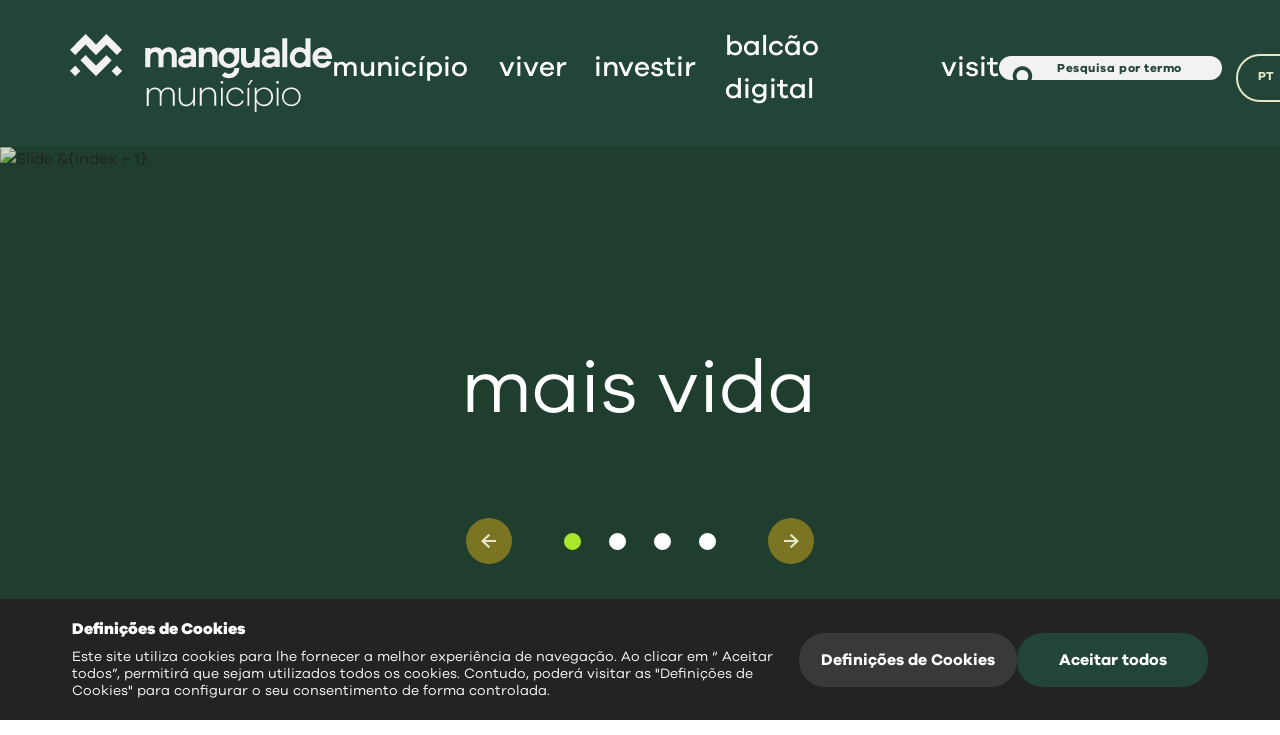

--- FILE ---
content_type: text/html; charset=utf-8
request_url: https://www.cmmangualde.pt/?&page33=108&page20058=186
body_size: 342851
content:
<!DOCTYPE html><html lang="pt" class="__variable_c2c556"><head><meta charSet="utf-8"/><meta name="viewport" content="width=device-width, initial-scale=1"/><link rel="preload" href="/_next/static/media/1d99e07f24f42a86-s.p.otf" as="font" crossorigin="" type="font/otf"/><link rel="preload" href="/_next/static/media/51dae7aa98745126-s.p.otf" as="font" crossorigin="" type="font/otf"/><link rel="preload" href="/_next/static/media/862a49a877d6de9a-s.p.otf" as="font" crossorigin="" type="font/otf"/><link rel="preload" href="/_next/static/media/f232c754ba676eea-s.p.otf" as="font" crossorigin="" type="font/otf"/><link rel="preload" href="/_next/static/media/f4f8d37aa3cf4460-s.p.otf" as="font" crossorigin="" type="font/otf"/><link rel="stylesheet" href="/_next/static/css/51781f8347626e80.css" data-precedence="next"/><link rel="stylesheet" href="/_next/static/css/af8ade8d0cc137aa.css" data-precedence="next"/><link rel="stylesheet" href="/_next/static/css/04e6f12eae0fc1b0.css" data-precedence="next"/><link rel="preload" as="script" fetchPriority="low" href="/_next/static/chunks/webpack-3b1eb694a56e9b4d.js"/><script src="/_next/static/chunks/fd9d1056-10966e552c5c00aa.js" async=""></script><script src="/_next/static/chunks/2472-984ad1a9f801f0bb.js" async=""></script><script src="/_next/static/chunks/main-app-88fe081740efc6bd.js" async=""></script><script src="/_next/static/chunks/6898-e65bfe68ae79eea0.js" async=""></script><script src="/_next/static/chunks/4564-654af9cc5908a00e.js" async=""></script><script src="/_next/static/chunks/6866-5d8291acf4455088.js" async=""></script><script src="/_next/static/chunks/app/layout-36c6e431dc1bffbd.js" async=""></script><script src="/_next/static/chunks/8534-15016bd121f08b9b.js" async=""></script><script src="/_next/static/chunks/4426-0191f78d57cadedf.js" async=""></script><script src="/_next/static/chunks/6950-de0f0b5ee658c1ff.js" async=""></script><script src="/_next/static/chunks/app/error-09fedbd0c12eb6c8.js" async=""></script><script src="/_next/static/chunks/2145-e4bcbe3e367f62a9.js" async=""></script><script src="/_next/static/chunks/7066-729858b81e469e4b.js" async=""></script><script src="/_next/static/chunks/6784-1280754a5baf02fa.js" async=""></script><script src="/_next/static/chunks/app/%5Blocale%5D/page-8bc09067c10085a5.js" async=""></script><script src="/_next/static/chunks/app/%5Blocale%5D/layout-39b1d7c287df994c.js" async=""></script><link rel="preload" href="https://www.googletagmanager.com/gtag/js?id=GTM-WLWK2W5P" as="script"/><title>Mangualde, mais vida</title><meta name="description" content=": Mangualde a melhor Cidade da Região Centro para viver, investir e visitar"/><link rel="author" href="https://www.visualforma.pt/"/><meta name="author" content="VisualForma"/><meta name="keywords" content="Mangualde,Centro Portugal,Beira Alta,Indústria,Empreendedorismo,Inovação,Investir,Qualidade de Vida,Visitar,Futuro,Viver,Comer,Dão,Eventos,Vida,Sustentabilidade,Eficiência,Estação de Comboios,Melhor Cidade,Município Mangualde"/><meta name="robots" content="index, follow, nocache"/><meta name="googlebot" content="index, follow, noimageindex, max-video-preview:-1, max-image-preview:large, max-snippet:-1"/><meta property="og:title" content="Mangualde, mais vida"/><meta property="og:description" content=": Mangualde a melhor Cidade da Região Centro para viver, investir e visitar"/><meta property="og:url" content="https://localhost:3000/?page33=108&amp;page20058=186"/><meta property="og:site_name" content="Mangualde - SA"/><meta property="og:locale" content="pt"/><meta property="og:image" content="https://api.cmmangualde.pt/static/images/blank/blank1.jpg?eJ8-FsZ2ydyD1qfC6HMoTMOjVm6Nvn21YCrmaN9loZWd7N6XhRkQdJFUOaBwyqXWoLcMWZp2JqhogMFnCM9q2g"/><meta property="og:image:width" content="1200"/><meta property="og:image:height" content="600"/><meta property="og:type" content="website"/><meta name="twitter:card" content="summary_large_image"/><meta name="twitter:title" content="Mangualde, mais vida"/><meta name="twitter:description" content=": Mangualde a melhor Cidade da Região Centro para viver, investir e visitar"/><meta name="twitter:image" content="https://api.cmmangualde.pt/static/images/blank/blank1.jpg?eJ8-FsZ2ydyD1qfC6HMoTMOjVm6Nvn21YCrmaN9loZWd7N6XhRkQdJFUOaBwyqXWoLcMWZp2JqhogMFnCM9q2g"/><meta name="twitter:image:width" content="1200"/><meta name="twitter:image:height" content="600"/><link rel="icon" href="/favicon.ico" type="image/x-icon"/><link rel="icon" href="/assets/favicon/favicon-16x16.png" type="image/png" sizes="16x16"/><link rel="icon" href="/assets/favicon/favicon-32x32.png" type="image/png" sizes="32x32"/><link rel="apple-touch-icon" href="/assets/favicon/apple-touch-icon.png"/><meta name="next-size-adjust"/><script src="/_next/static/chunks/polyfills-c67a75d1b6f99dc8.js" noModule=""></script></head><!--$--><!--/$--><body><!--$?--><template id="B:0"></template><div><div class="loader-outer"><div class="spinner-border" role="status"><span class="sr-only">Loading...</span></div></div></div><!--/$--><script src="/_next/static/chunks/webpack-3b1eb694a56e9b4d.js" async=""></script><div hidden id="S:0"><div class="App"><a id="goToContent" title="content" href="#mainContent">goTo</a><a class="sitemap-link" title="Ir para sitemap" target="_self" href="/mapadosite">sitemap</a><div id="virtualbrain-root"></div><template id="P:1"></template><main id="mainContent" class="page-content__container margin-top-navbar"><template id="P:2"></template><div id="cookieExtendedContainer" class="cookieExtendedContainer disable"></div><div></div></main><template id="P:3"></template></div></div><script>(self.__next_f=self.__next_f||[]).push([0]);self.__next_f.push([2,null])</script><script>self.__next_f.push([1,"1:HL[\"/_next/static/media/1d99e07f24f42a86-s.p.otf\",\"font\",{\"crossOrigin\":\"\",\"type\":\"font/otf\"}]\n2:HL[\"/_next/static/media/51dae7aa98745126-s.p.otf\",\"font\",{\"crossOrigin\":\"\",\"type\":\"font/otf\"}]\n3:HL[\"/_next/static/media/862a49a877d6de9a-s.p.otf\",\"font\",{\"crossOrigin\":\"\",\"type\":\"font/otf\"}]\n4:HL[\"/_next/static/media/f232c754ba676eea-s.p.otf\",\"font\",{\"crossOrigin\":\"\",\"type\":\"font/otf\"}]\n5:HL[\"/_next/static/media/f4f8d37aa3cf4460-s.p.otf\",\"font\",{\"crossOrigin\":\"\",\"type\":\"font/otf\"}]\n6:HL[\"/_next/static/css/517"])</script><script>self.__next_f.push([1,"81f8347626e80.css\",\"style\"]\n0:\"$L7\"\n"])</script><script>self.__next_f.push([1,"8:HL[\"/_next/static/css/af8ade8d0cc137aa.css\",\"style\"]\n9:HL[\"/_next/static/css/04e6f12eae0fc1b0.css\",\"style\"]\n"])</script><script>self.__next_f.push([1,"a:I[3728,[],\"\"]\nc:I[9928,[],\"\"]\nd:I[3994,[\"6898\",\"static/chunks/6898-e65bfe68ae79eea0.js\",\"4564\",\"static/chunks/4564-654af9cc5908a00e.js\",\"6866\",\"static/chunks/6866-5d8291acf4455088.js\",\"3185\",\"static/chunks/app/layout-36c6e431dc1bffbd.js\"],\"\"]\ne:\"$Sreact.suspense\"\nf:I[812,[\"6898\",\"static/chunks/6898-e65bfe68ae79eea0.js\",\"4564\",\"static/chunks/4564-654af9cc5908a00e.js\",\"6866\",\"static/chunks/6866-5d8291acf4455088.js\",\"3185\",\"static/chunks/app/layout-36c6e431dc1bffbd.js\"],\"\"]\n10:I[8817,[\"6898\",\"static/chunks/6"])</script><script>self.__next_f.push([1,"898-e65bfe68ae79eea0.js\",\"4564\",\"static/chunks/4564-654af9cc5908a00e.js\",\"6866\",\"static/chunks/6866-5d8291acf4455088.js\",\"3185\",\"static/chunks/app/layout-36c6e431dc1bffbd.js\"],\"\"]\n11:I[873,[\"6898\",\"static/chunks/6898-e65bfe68ae79eea0.js\",\"4564\",\"static/chunks/4564-654af9cc5908a00e.js\",\"6866\",\"static/chunks/6866-5d8291acf4455088.js\",\"3185\",\"static/chunks/app/layout-36c6e431dc1bffbd.js\"],\"\"]\n12:I[6954,[],\"\"]\n13:I[988,[\"6898\",\"static/chunks/6898-e65bfe68ae79eea0.js\",\"8534\",\"static/chunks/8534-15016bd121f08b9b."])</script><script>self.__next_f.push([1,"js\",\"6866\",\"static/chunks/6866-5d8291acf4455088.js\",\"4426\",\"static/chunks/4426-0191f78d57cadedf.js\",\"6950\",\"static/chunks/6950-de0f0b5ee658c1ff.js\",\"7601\",\"static/chunks/app/error-09fedbd0c12eb6c8.js\"],\"\"]\n14:I[7264,[],\"\"]\n15:I[1125,[\"6898\",\"static/chunks/6898-e65bfe68ae79eea0.js\",\"8534\",\"static/chunks/8534-15016bd121f08b9b.js\",\"2145\",\"static/chunks/2145-e4bcbe3e367f62a9.js\",\"6866\",\"static/chunks/6866-5d8291acf4455088.js\",\"4426\",\"static/chunks/4426-0191f78d57cadedf.js\",\"6950\",\"static/chunks/6950-de0f0b5ee65"])</script><script>self.__next_f.push([1,"8c1ff.js\",\"7066\",\"static/chunks/7066-729858b81e469e4b.js\",\"6784\",\"static/chunks/6784-1280754a5baf02fa.js\",\"5061\",\"static/chunks/app/%5Blocale%5D/page-8bc09067c10085a5.js\"],\"NotFound\"]\n"])</script><script>self.__next_f.push([1,"7:[[[\"$\",\"link\",\"0\",{\"rel\":\"stylesheet\",\"href\":\"/_next/static/css/51781f8347626e80.css\",\"precedence\":\"next\",\"crossOrigin\":\"$undefined\"}]],[\"$\",\"$La\",null,{\"buildId\":\"LfSdu3s5Cvj9tDNDzgEes\",\"assetPrefix\":\"\",\"initialCanonicalUrl\":\"/?\u0026page33=108\u0026page20058=186\",\"initialTree\":[\"\",{\"children\":[[\"locale\",\"pt\",\"d\"],{\"children\":[\"__PAGE__?{\\\"page33\\\":\\\"108\\\",\\\"page20058\\\":\\\"186\\\"}\",{}]}]},\"$undefined\",\"$undefined\",true],\"initialHead\":[false,\"$Lb\"],\"globalErrorComponent\":\"$c\",\"children\":[null,[\"$\",\"html\",null,{\"lang\":\"pt\",\"className\":\"__variable_c2c556\",\"children\":[[[\"$\",\"$Ld\",null,{\"strategy\":\"afterInteractive\",\"src\":\"https://www.googletagmanager.com/gtag/js?id=GTM-WLWK2W5P\"}],[\"$\",\"$Ld\",null,{\"id\":\"google-analytics\",\"strategy\":\"afterInteractive\",\"dangerouslySetInnerHTML\":{\"__html\":\"\\n            window.dataLayer = window.dataLayer || [];\\n            function gtag(){dataLayer.push(arguments);}\\n            gtag('js', new Date());\\n\\n            gtag('consent', 'default', {\\n              'analytics_storage': 'denied',\\n              'ad_storage': 'denied',\\n              'ad_user_data': 'denied',\\n              'ad_personalization': 'denied',\\n              'functionality_storage': 'denied',\\n              'personalization_storage': 'denied',\\n              'security_storage': 'denied',\\n            });\\n\\n            gtag('config', 'GTM-WLWK2W5P', {\\n              page_path: window.location.pathname,\\n            });\\n          \"}}]],[\"$\",\"$e\",null,{\"fallback\":null,\"children\":[\"$\",\"$Lf\",null,{\"GA_MEASUREMENT_ID\":\"GTM-WLWK2W5P\"}]}],[\"$\",\"body\",null,{\"children\":[[\"$\",\"$L10\",null,{\"navbarTheme\":false,\"cookiesPopup\":false}],[\"$\",\"$L11\",null,{\"children\":[\"$\",\"$L12\",null,{\"parallelRouterKey\":\"children\",\"segmentPath\":[\"children\"],\"loading\":[\"$\",\"div\",null,{\"children\":[\"$\",\"div\",null,{\"className\":\"loader-outer\",\"children\":[[\"$\",\"div\",null,{\"className\":\"spinner-border\",\"role\":\"status\",\"children\":[\"$\",\"span\",null,{\"className\":\"sr-only\",\"children\":\"Loading...\"}]}],\"$undefined\"]}]}],\"loadingStyles\":[[\"$\",\"link\",\"0\",{\"rel\":\"stylesheet\",\"href\":\"/_next/static/css/af8ade8d0cc137aa.css\",\"precedence\":\"next\",\"crossOrigin\":\"$undefined\"}]],\"hasLoading\":true,\"error\":\"$13\",\"errorStyles\":[[\"$\",\"link\",\"0\",{\"rel\":\"stylesheet\",\"href\":\"/_next/static/css/af8ade8d0cc137aa.css\",\"precedence\":\"next\",\"crossOrigin\":\"$undefined\"}]],\"template\":[\"$\",\"$L14\",null,{}],\"templateStyles\":\"$undefined\",\"notFound\":[\"$\",\"$L15\",null,{\"lang\":\"pt\"}],\"notFoundStyles\":[[\"$\",\"link\",\"0\",{\"rel\":\"stylesheet\",\"href\":\"/_next/static/css/af8ade8d0cc137aa.css\",\"precedence\":\"next\",\"crossOrigin\":\"$undefined\"}]],\"childProp\":{\"current\":[null,\"$L16\",null],\"segment\":[\"locale\",\"pt\",\"d\"]},\"styles\":[[\"$\",\"link\",\"0\",{\"rel\":\"stylesheet\",\"href\":\"/_next/static/css/af8ade8d0cc137aa.css\",\"precedence\":\"next\",\"crossOrigin\":\"$undefined\"}]]}]}]]}]]}],null]}]]\n"])</script><script>self.__next_f.push([1,"17:I[7734,[\"6898\",\"static/chunks/6898-e65bfe68ae79eea0.js\",\"8534\",\"static/chunks/8534-15016bd121f08b9b.js\",\"6866\",\"static/chunks/6866-5d8291acf4455088.js\",\"4426\",\"static/chunks/4426-0191f78d57cadedf.js\",\"6950\",\"static/chunks/6950-de0f0b5ee658c1ff.js\",\"1203\",\"static/chunks/app/%5Blocale%5D/layout-39b1d7c287df994c.js\"],\"\"]\n18:I[4610,[\"6898\",\"static/chunks/6898-e65bfe68ae79eea0.js\",\"8534\",\"static/chunks/8534-15016bd121f08b9b.js\",\"6866\",\"static/chunks/6866-5d8291acf4455088.js\",\"4426\",\"static/chunks/4426-0191f78"])</script><script>self.__next_f.push([1,"d57cadedf.js\",\"6950\",\"static/chunks/6950-de0f0b5ee658c1ff.js\",\"1203\",\"static/chunks/app/%5Blocale%5D/layout-39b1d7c287df994c.js\"],\"VirtualBrainWidget\"]\n"])</script><script>self.__next_f.push([1,"16:[\"$\",\"$L17\",null,{\"lang\":\"pt\",\"children\":[[\"$\",\"$L18\",null,{}],\"$L19\",[\"$\",\"main\",null,{\"id\":\"mainContent\",\"className\":\"page-content__container margin-top-navbar\",\"children\":[[\"$\",\"$L12\",null,{\"parallelRouterKey\":\"children\",\"segmentPath\":[\"children\",[\"locale\",\"pt\",\"d\"],\"children\"],\"loading\":\"$undefined\",\"loadingStyles\":\"$undefined\",\"hasLoading\":false,\"error\":\"$undefined\",\"errorStyles\":\"$undefined\",\"template\":[\"$\",\"$L14\",null,{}],\"templateStyles\":\"$undefined\",\"notFound\":\"$undefined\",\"notFoundStyles\":\"$undefined\",\"childProp\":{\"current\":[\"$L1a\",\"$L1b\",null],\"segment\":\"__PAGE__?{\\\"page33\\\":\\\"108\\\",\\\"page20058\\\":\\\"186\\\"}\"},\"styles\":[[\"$\",\"link\",\"0\",{\"rel\":\"stylesheet\",\"href\":\"/_next/static/css/04e6f12eae0fc1b0.css\",\"precedence\":\"next\",\"crossOrigin\":\"$undefined\"}]]}],\"$L1c\"]}],\"$L1d\"]}]\n"])</script><script>self.__next_f.push([1,"1e:I[9999,[\"6898\",\"static/chunks/6898-e65bfe68ae79eea0.js\",\"8534\",\"static/chunks/8534-15016bd121f08b9b.js\",\"6866\",\"static/chunks/6866-5d8291acf4455088.js\",\"4426\",\"static/chunks/4426-0191f78d57cadedf.js\",\"6950\",\"static/chunks/6950-de0f0b5ee658c1ff.js\",\"1203\",\"static/chunks/app/%5Blocale%5D/layout-39b1d7c287df994c.js\"],\"CookiesManagement\"]\n"])</script><script>self.__next_f.push([1,"1c:[\"$\",\"$L1e\",null,{\"cookiesData\":{\"valid\":true,\"data\":{\"title\":\"Definições de Cookies\",\"description\":\"\u003cp\u003eEste site utiliza cookies para lhe fornecer a melhor experiência de navegação. Ao clicar em “ Aceitar todos”, permitirá que sejam utilizados todos os cookies. Contudo, poderá visitar as \\\"Definições de Cookies\\\" para configurar o seu consentimento de forma controlada.\u003c/p\u003e\",\"titlePopup\":\"Visão geral da privacidade\",\"descriptionPopup\":\"\u003cp\u003eEste site usa cookies para melhorar a sua experiência enquanto navega pelo site. Destes cookies, os cookies que são categorizados como necessários são armazenados no seu navegador, pois são essenciais para o funcionamento das funcionalidades básicas do site. Também usamos cookies de terceiros que nos ajudam a analisar e entender como você utiliza este site. Esses cookies serão armazenados no seu navegador apenas com o seu consentimento. Você também tem a opção de cancelar esses cookies. Porém, a desativação de alguns desses cookies pode afetar a sua experiência de navegação.\u003c/p\u003e\",\"items\":[{\"tag\":\"Primary\",\"title\":\"Cookies Essenciais\",\"description\":\"\u003cp\u003eOs cookies necessários são absolutamente essenciais para o funcionamento adequado do site. Esta categoria inclui apenas cookies que garantem as funcionalidades básicas e recursos de segurança do site. Esses cookies não armazenam nenhuma informação pessoal.\u003c/p\u003e\\r\\n\u003cp\u003eA Lista de cookies essenciais: \u003c/p\u003e\\r\\n\u003cdiv\u003e\\r\\n\u003cdiv\u003e- \\\"cookielawinfo-checkbox-necessary\\\" : Cookie usada para identificar se os cookies são demonstrados ao utilizador.\u003c/div\u003e\\r\\n\u003c/div\u003e\\r\\n\u003cdiv\u003e\\r\\n\u003cdiv\u003e- \\\"viewed_cookie_policy\\\" : Cookie utilizada na condição se o utilizador aceitou ou não as cookies e estas não foram ignoradas.\u003c/div\u003e\\r\\n\u003c/div\u003e\"},{\"tag\":\"GoogleAnalytics\",\"title\":\"Google Analytics\",\"description\":\"\u003cp\u003eO Google Analytics é um serviço de análise da web que fornece estatísticas e ferramentas analíticas básicas para otimização de mecanismos de pesquisa (SEO) e fins de marketing.\u003c/p\u003e\\r\\n\u003cp\u003ePara o analytics é inserida a cookie da nossa responsabilidade \\\"google_analytics\\\" para que o analytics possa ou não operar, as cookies geradas por este não são do nosso controlo.\u003c/p\u003e\"}]}}}]\n"])</script><script>self.__next_f.push([1,"b:[[\"$\",\"meta\",\"0\",{\"charSet\":\"utf-8\"}],[\"$\",\"title\",\"1\",{\"children\":\"Mangualde, mais vida\"}],[\"$\",\"meta\",\"2\",{\"name\":\"description\",\"content\":\": Mangualde a melhor Cidade da Região Centro para viver, investir e visitar\"}],[\"$\",\"link\",\"3\",{\"rel\":\"author\",\"href\":\"https://www.visualforma.pt/\"}],[\"$\",\"meta\",\"4\",{\"name\":\"author\",\"content\":\"VisualForma\"}],[\"$\",\"meta\",\"5\",{\"name\":\"keywords\",\"content\":\"Mangualde,Centro Portugal,Beira Alta,Indústria,Empreendedorismo,Inovação,Investir,Qualidade de Vida,Visitar,Futuro,Viver,Comer,Dão,Eventos,Vida,Sustentabilidade,Eficiência,Estação de Comboios,Melhor Cidade,Município Mangualde\"}],[\"$\",\"meta\",\"6\",{\"name\":\"viewport\",\"content\":\"width=device-width, initial-scale=1\"}],[\"$\",\"meta\",\"7\",{\"name\":\"robots\",\"content\":\"index, follow, nocache\"}],[\"$\",\"meta\",\"8\",{\"name\":\"googlebot\",\"content\":\"index, follow, noimageindex, max-video-preview:-1, max-image-preview:large, max-snippet:-1\"}],[\"$\",\"meta\",\"9\",{\"property\":\"og:title\",\"content\":\"Mangualde, mais vida\"}],[\"$\",\"meta\",\"10\",{\"property\":\"og:description\",\"content\":\": Mangualde a melhor Cidade da Região Centro para viver, investir e visitar\"}],[\"$\",\"meta\",\"11\",{\"property\":\"og:url\",\"content\":\"https://localhost:3000/?page33=108\u0026page20058=186\"}],[\"$\",\"meta\",\"12\",{\"property\":\"og:site_name\",\"content\":\"Mangualde - SA\"}],[\"$\",\"meta\",\"13\",{\"property\":\"og:locale\",\"content\":\"pt\"}],[\"$\",\"meta\",\"14\",{\"property\":\"og:image\",\"content\":\"https://api.cmmangualde.pt/static/images/blank/blank1.jpg?eJ8-FsZ2ydyD1qfC6HMoTMOjVm6Nvn21YCrmaN9loZWd7N6XhRkQdJFUOaBwyqXWoLcMWZp2JqhogMFnCM9q2g\"}],[\"$\",\"meta\",\"15\",{\"property\":\"og:image:width\",\"content\":\"1200\"}],[\"$\",\"meta\",\"16\",{\"property\":\"og:image:height\",\"content\":\"600\"}],[\"$\",\"meta\",\"17\",{\"property\":\"og:type\",\"content\":\"website\"}],[\"$\",\"meta\",\"18\",{\"name\":\"twitter:card\",\"content\":\"summary_large_image\"}],[\"$\",\"meta\",\"19\",{\"name\":\"twitter:title\",\"content\":\"Mangualde, mais vida\"}],[\"$\",\"meta\",\"20\",{\"name\":\"twitter:description\",\"content\":\": Mangualde a melhor Cidade da Região Centro para viver, investir e visitar\"}],[\"$\",\"meta\",\"21\",{\"name\":\"twitter:image\",\"content\":\"https://api.cmmangualde.pt/static/images/blank/blank1.jpg?eJ8-FsZ2ydyD1qfC6HMoTMOjVm6Nvn21YCrmaN9loZWd7N6XhRkQdJFUOaBwyqXWoLcMWZp2JqhogMFnCM9q2g\"}],[\"$\",\"meta\",\"22\",{\"name\":\"twitter:image:width\",\"content\":\"1200\"}],[\"$\",\"meta\",\"23\",{\"name\":\"twitter:image:height\",\"content\":\"600\"}],[\"$\",\"link\",\"24\",{\"rel\":\"icon\",\"href\":\"/favicon.ico\",\"type\":\"image/x-icon\"}],[\"$\",\"link\",\"25\",{\"rel\":\"icon\",\"href\":\"/assets/favicon/favicon-16x16.png\",\"type\":\"image/png\",\"sizes\":\"16x16\"}],[\"$\",\"link\",\"26\",{\"rel\":\"icon\",\"href\":\"/assets/favicon/favicon-32x32.png\",\"type\":\"image/png\",\"sizes\":\"32x32\"}],[\"$\",\"link\",\"27\",{\"rel\":\"apple-touch-icon\",\"href\":\"/assets/favicon/apple-touch-icon.png\"}],[\"$\",\"meta\",\"28\",{\"name\":\"next-size-adjust\"}]]\n"])</script><script>self.__next_f.push([1,"1a:null\n"])</script><script>self.__next_f.push([1,"1f:I[3296,[\"6898\",\"static/chunks/6898-e65bfe68ae79eea0.js\",\"8534\",\"static/chunks/8534-15016bd121f08b9b.js\",\"2145\",\"static/chunks/2145-e4bcbe3e367f62a9.js\",\"6866\",\"static/chunks/6866-5d8291acf4455088.js\",\"4426\",\"static/chunks/4426-0191f78d57cadedf.js\",\"6950\",\"static/chunks/6950-de0f0b5ee658c1ff.js\",\"7066\",\"static/chunks/7066-729858b81e469e4b.js\",\"6784\",\"static/chunks/6784-1280754a5baf02fa.js\",\"5061\",\"static/chunks/app/%5Blocale%5D/page-8bc09067c10085a5.js\"],\"HomePage\"]\n20:T740,"])</script><script>self.__next_f.push([1,"O Município de Mangualde formalizou, na passada sexta‑feira, 9 de janeiro, no Salão Nobre dos Paços do Concelho, os protocolos de delegação de competências com as doze freguesias do concelho, assegurando uma transferência financeira global de cerca de um milhão de euros.\r\nA verba atribuída, enquadrada no exercício das competências das juntas de freguesia, tem como objetivo fortalecer a capacidade de intervenção local. À semelhança de anos anteriores, a distribuição dos montantes teve em conta critérios como a dimensão territorial, o número de habitantes e as necessidades previamente identificadas por cada junta.\r\nCom este investimento, as freguesias dispõem de mais autonomia para desenvolver trabalhos essenciais, nomeadamente limpeza urbana, pequenas reparações, manutenção de vias, calcetamentos e pavimentações, construção e melhoria de parques infantis, requalificação de espaços públicos, entre outras intervenções prioritárias.\r\nO presidente da Câmara Municipal de Mangualde, Marco Almeida, sublinha a importância estratégica desta aposta:\r\n“Ao reforçarmos os meios das freguesias estamos a dar passos concretos numa descentralização real, baseada na proximidade. Os presidentes das freguesias estão no terreno e, por isso, são quem melhor conhece as necessidades, as preocupações e as aspirações dos habitantes”.\r\nO autarca destaca ainda que este modelo de gestão partilhada permite aos presidentes das juntas planear e executar intervenções de forma mais eficaz, dando respostas mais rápidas e alinhadas com as expectativas da comunidade. “Como existe uma previsibilidade financeira e autonomia operacional, os autarcas podem planear e executar com mais eficiência e implementar melhorias essenciais em cada localidade, o que se traduz numa maior coesão territorial”, afirma."])</script><script>self.__next_f.push([1,"21:T51c,"])</script><script>self.__next_f.push([1,"O Município de Mangualde assinou, esta quarta-feira, com representantes da ALDI o contrato das obras de urbanização para a instalação de uma superfície comercial, com uma área de venda de dois mil metros quadrados, no centro da cidade de Mangualde, na Rua Combatentes da Grande Guerra.\r\nO investimento ronda os 4 milhões de euros e, numa fase inicial, irá criar 20 postos de trabalho.\r\nA assinatura do contrato decorreu no Salão Nobre dos Paços do Concelho, altura em que o presidente da Câmara Municipal de Mangualde, Marco Almeida, realçou a relevância do momento para o desenvolvimento local.\r\n“Este é um dia muito importante porque estamos a trazer mais riqueza que irá gerar mais postos de trabalho. É claramente um sinal de progresso”, considerou o autarca.\r\nSegundo justificou João Teixeira, representante da ALDI,  em todo o distrito, depois de Viseu,  Mangualde foi o concelho que se revelou mais promissor para instalar uma nova loja. “Escolhemos Mangualde pelos indicadores e pelo grande potencial económico do concelho, mas também pela forma como fomos acolhidos por esta câmara,” justificou.\r\nO novo supermercado ALDI deverá abrir até ao final do primeiro semestre deste ano, reforçando a oferta comercial e contribuindo para a dinâmica económica do concelho."])</script><script>self.__next_f.push([1,"1b:[\"$\",\"$L1f\",null,{\"homeData\":{\"banner\":[{\"id\":502,\"title\":\"mais vida\",\"logo\":true,\"responsiveImage\":[{\"link\":\"https://api.cmmangualde.pt/uploads/1/2/banners/Rectangle.jpg?ClLUyymopSiJwHa310Nymb_HCXkeL1u0UtkM0rWCToevX9vhXHC7TMRZqsUUyqKV\",\"width\":576},{\"link\":\"https://api.cmmangualde.pt/uploads/1/2/banners/Rectangle.jpg?9QyDCVq40OjwMEg45euAFGMNDr0qrDnRt1FaJ92cPxQ_XptxqVlMZTW4PWDM6jhF\",\"width\":768},{\"link\":\"https://api.cmmangualde.pt/uploads/1/2/banners/Rectangle.jpg?xszL98BFNhx9o_m6t7IsMficABIyisvxEWtBOnpV3IJI0gNvXOBdhMw06CuXB-YP\",\"width\":992},{\"link\":\"https://api.cmmangualde.pt/uploads/1/2/banners/Rectangle.jpg?mewMaEggL90itJi_0rfdh-LmFR84WEJ820gw2VhRglmUHZX-abDcvY9uFMyGI6Bk\",\"width\":1200},{\"link\":\"https://api.cmmangualde.pt/uploads/1/2/banners/Rectangle.jpg?uvNhAnjsdu9RFo28lZACBfM_oLOg80mIPyUSlE8xgZXCJw41ANL74Vrr3Sw2n9jp\",\"width\":1400},{\"link\":\"https://api.cmmangualde.pt/uploads/1/2/banners/Rectangle.jpg?wS1aTjT3TOhydpVwrs6W_oerfvx_mKUJ_5Np7daWaaVuwujxIYAxEEJFVFWcYZ6K\",\"width\":1920}]},{\"id\":1139,\"title\":\"mais vida\",\"logo\":true,\"responsiveImage\":[{\"link\":\"https://api.cmmangualde.pt/uploads/1/2/banners/sra_castelo_v3.JPG?ClLUyymopSiJwHa310Nymb_HCXkeL1u0UtkM0rWCToevX9vhXHC7TMRZqsUUyqKV\",\"width\":576},{\"link\":\"https://api.cmmangualde.pt/uploads/1/2/banners/sra_castelo_v3.JPG?9QyDCVq40OjwMEg45euAFGMNDr0qrDnRt1FaJ92cPxQ_XptxqVlMZTW4PWDM6jhF\",\"width\":768},{\"link\":\"https://api.cmmangualde.pt/uploads/1/2/banners/sra_castelo_v3.JPG?xszL98BFNhx9o_m6t7IsMficABIyisvxEWtBOnpV3IJI0gNvXOBdhMw06CuXB-YP\",\"width\":992},{\"link\":\"https://api.cmmangualde.pt/uploads/1/2/banners/sra_castelo_v3.JPG?mewMaEggL90itJi_0rfdh-LmFR84WEJ820gw2VhRglmUHZX-abDcvY9uFMyGI6Bk\",\"width\":1200},{\"link\":\"https://api.cmmangualde.pt/uploads/1/2/banners/sra_castelo_v3.JPG?uvNhAnjsdu9RFo28lZACBfM_oLOg80mIPyUSlE8xgZXCJw41ANL74Vrr3Sw2n9jp\",\"width\":1400},{\"link\":\"https://api.cmmangualde.pt/uploads/1/2/banners/sra_castelo_v3.JPG?wS1aTjT3TOhydpVwrs6W_oerfvx_mKUJ_5Np7daWaaVuwujxIYAxEEJFVFWcYZ6K\",\"width\":1920}]},{\"id\":1140,\"title\":\"mais vida\",\"logo\":true,\"responsiveImage\":[{\"link\":\"https://api.cmmangualde.pt/uploads/1/2/banners/quinta_d_leonos.jpg?ClLUyymopSiJwHa310Nymb_HCXkeL1u0UtkM0rWCToevX9vhXHC7TMRZqsUUyqKV\",\"width\":576},{\"link\":\"https://api.cmmangualde.pt/uploads/1/2/banners/quinta_d_leonos.jpg?9QyDCVq40OjwMEg45euAFGMNDr0qrDnRt1FaJ92cPxQ_XptxqVlMZTW4PWDM6jhF\",\"width\":768},{\"link\":\"https://api.cmmangualde.pt/uploads/1/2/banners/quinta_d_leonos.jpg?xszL98BFNhx9o_m6t7IsMficABIyisvxEWtBOnpV3IJI0gNvXOBdhMw06CuXB-YP\",\"width\":992},{\"link\":\"https://api.cmmangualde.pt/uploads/1/2/banners/quinta_d_leonos.jpg?mewMaEggL90itJi_0rfdh-LmFR84WEJ820gw2VhRglmUHZX-abDcvY9uFMyGI6Bk\",\"width\":1200},{\"link\":\"https://api.cmmangualde.pt/uploads/1/2/banners/quinta_d_leonos.jpg?uvNhAnjsdu9RFo28lZACBfM_oLOg80mIPyUSlE8xgZXCJw41ANL74Vrr3Sw2n9jp\",\"width\":1400},{\"link\":\"https://api.cmmangualde.pt/uploads/1/2/banners/quinta_d_leonos.jpg?wS1aTjT3TOhydpVwrs6W_oerfvx_mKUJ_5Np7daWaaVuwujxIYAxEEJFVFWcYZ6K\",\"width\":1920}]},{\"id\":1138,\"title\":\"mais vida\",\"logo\":true,\"responsiveImage\":[{\"link\":\"https://api.cmmangualde.pt/uploads/1/2/banners/paisagem.JPG?ClLUyymopSiJwHa310Nymb_HCXkeL1u0UtkM0rWCToevX9vhXHC7TMRZqsUUyqKV\",\"width\":576},{\"link\":\"https://api.cmmangualde.pt/uploads/1/2/banners/paisagem.JPG?9QyDCVq40OjwMEg45euAFGMNDr0qrDnRt1FaJ92cPxQ_XptxqVlMZTW4PWDM6jhF\",\"width\":768},{\"link\":\"https://api.cmmangualde.pt/uploads/1/2/banners/paisagem.JPG?xszL98BFNhx9o_m6t7IsMficABIyisvxEWtBOnpV3IJI0gNvXOBdhMw06CuXB-YP\",\"width\":992},{\"link\":\"https://api.cmmangualde.pt/uploads/1/2/banners/paisagem.JPG?mewMaEggL90itJi_0rfdh-LmFR84WEJ820gw2VhRglmUHZX-abDcvY9uFMyGI6Bk\",\"width\":1200},{\"link\":\"https://api.cmmangualde.pt/uploads/1/2/banners/paisagem.JPG?uvNhAnjsdu9RFo28lZACBfM_oLOg80mIPyUSlE8xgZXCJw41ANL74Vrr3Sw2n9jp\",\"width\":1400},{\"link\":\"https://api.cmmangualde.pt/uploads/1/2/banners/paisagem.JPG?wS1aTjT3TOhydpVwrs6W_oerfvx_mKUJ_5Np7daWaaVuwujxIYAxEEJFVFWcYZ6K\",\"width\":1920}]}],\"news\":[{\"id\":1619,\"title\":\"Município de Mangualde reforça descentralização com transferência de cerca um milhão de euros para as freguesias\",\"description\":\"$20\",\"date\":\"2026-01-12T00:00:00\",\"categories\":[],\"image\":{\"link\":\"https://api.cmmangualde.pt/uploads/1/2/Noticias/2026/protocolo_freguesias2.JPG?0xL41ZIeVmOC-kwjI02dx0gwLOdkQT3yuOGtHOr9aRJPi-08ZRZWpbvP6a_hoXZZ\",\"width\":700},\"link\":{\"external\":false,\"url\":\"/1619/municipio-de-mangualde-reforca-descentralizacao-com-transferencia-de-cerca-um-mi\"}},{\"id\":1617,\"title\":\"Desporto Sénior de Mangualde envolve 350 utentes de lares e centros de dia \",\"description\":\"O projeto Desporto Sénior, promovido pelo Município de Mangualde, conta na edição deste ano com a participação de cerca de 350 utentes de lares e centros de dia de uma dezena de instituições do concelho.\\r\\nA iniciativa, que está a decorrer desde outubro passado e se prolonga até 12 de junho deste ano, tem como objetivo proporcionar aulas semanais à população sénior, promovendo a prática regular de atividade física e desportiva. As sessões são dinamizadas por técnicos da autarquia, que se deslocam às instituições envolvidas neste projeto.\\r\\n“Cerca de 30 por cento da população do concelho tem 65 anos ou mais, pelo que a nossa preocupação passa por manter estes cidadãos ativos,  promover um envelhecimento saudável, contribuindo para a sua saúde e bem-estar”, explica o presidente da Câmara Municipal de Mangualde, Marco Almeida.\\r\\nO projeto inclui ainda a participação dos seniores no Desfile de Máscaras de Carnaval e no passeio “Andanças Sénior”.\",\"date\":\"2026-01-08T00:00:00\",\"categories\":[],\"image\":{\"link\":\"https://api.cmmangualde.pt/uploads/1/2/Noticias/2026/Andancasseniores_vf.jpg?0xL41ZIeVmOC-kwjI02dx0gwLOdkQT3yuOGtHOr9aRJPi-08ZRZWpbvP6a_hoXZZ\",\"width\":700},\"link\":{\"external\":false,\"url\":\"/1617/desporto-senior-de-mangualde-envolve-350-utentes-de-lares-e-centros-de-dia\"}},{\"id\":1616,\"title\":\"Mangualde recebe investimento de 4 milhões de euros da ALDI\",\"description\":\"$21\",\"date\":\"2026-01-08T00:00:00\",\"categories\":[],\"image\":{\"link\":\"https://api.cmmangualde.pt/uploads/1/2/Noticias/2026/Aldi_contrato_4.JPG?0xL41ZIeVmOC-kwjI02dx0gwLOdkQT3yuOGtHOr9aRJPi-08ZRZWpbvP6a_hoXZZ\",\"width\":700},\"link\":{\"external\":false,\"url\":\"/1616/mangualde-recebe-investimento-de-4-milhoes-de-euros-da-aldi\"}}],\"quickAccess\":[{\"id\":120,\"title\":\"Munícipe\",\"items\":[{\"id\":596,\"title\":\"Serviços Online\",\"icon\":\"https://api.cmmangualde.pt/uploads/1/2/IconesHomepage/MangualdeLogo.svg\",\"croppedImage\":{\"link\":\"https://api.cmmangualde.pt/uploads/1/2/IconesMenus/Acessos%20Rapidos/servi%C3%A7os%20online.jpg?_NfH-emjbGHFYDQlE6Psr7opyV0-h6mIFm5Mtj3iHc9Zov7rw6jehDDMn1q4uQtk\",\"width\":600},\"link\":{\"external\":true,\"url\":\"https://servicosonline.cmmangualde.pt/\"}},{\"id\":595,\"title\":\"Informação Geográfica\",\"icon\":\"https://api.cmmangualde.pt/uploads/1/2/IconesHomepage/MangualdeLogo.svg\",\"croppedImage\":{\"link\":\"https://api.cmmangualde.pt/uploads/1/2/IconesMenus/Acessos%20Rapidos/informa%C3%A7%C3%A3o%20geogr%C3%A1fica.jpg?_NfH-emjbGHFYDQlE6Psr7opyV0-h6mIFm5Mtj3iHc9Zov7rw6jehDDMn1q4uQtk\",\"width\":600},\"link\":{\"external\":false,\"url\":\"/704/sig\"}},{\"id\":594,\"title\":\"Plataforma SIGA\",\"icon\":\"https://api.cmmangualde.pt/uploads/1/2/IconesHomepage/MangualdeLogo.svg\",\"croppedImage\":{\"link\":\"https://api.cmmangualde.pt/uploads/1/2/IconesMenus/Acessos%20Rapidos/siga1.jpeg?_NfH-emjbGHFYDQlE6Psr7opyV0-h6mIFm5Mtj3iHc9Zov7rw6jehDDMn1q4uQtk\",\"width\":600},\"link\":{\"external\":true,\"url\":\"https://siga.edubox.pt/auth\"}},{\"id\":593,\"title\":\"Leitura da Água\",\"icon\":\"https://api.cmmangualde.pt/uploads/1/2/IconesHomepage/MangualdeLogo.svg\",\"croppedImage\":{\"link\":\"https://api.cmmangualde.pt/uploads/1/2/IconesMenus/Acessos%20Rapidos/%C3%A1gua%201.jpg?_NfH-emjbGHFYDQlE6Psr7opyV0-h6mIFm5Mtj3iHc9Zov7rw6jehDDMn1q4uQtk\",\"width\":600},\"link\":{\"external\":false,\"url\":\"/1011/leitura-da-agua\"}},{\"id\":504,\"title\":\"BUPI\",\"icon\":\"https://api.cmmangualde.pt/uploads/1/2/IconesHomepage/MangualdeLogo.svg\",\"croppedImage\":{\"link\":\"https://api.cmmangualde.pt/uploads/1/2/IconesMenus/Acessos%20Rapidos/bupi.jpg?_NfH-emjbGHFYDQlE6Psr7opyV0-h6mIFm5Mtj3iHc9Zov7rw6jehDDMn1q4uQtk\",\"width\":600},\"link\":{\"external\":true,\"url\":\"https://bupi-cmmangualde.hub.arcgis.com/\"}},{\"id\":503,\"title\":\"Queimas e Queimadas\",\"icon\":\"https://api.cmmangualde.pt/uploads/1/2/IconesHomepage/MangualdeLogo.svg\",\"croppedImage\":{\"link\":\"https://api.cmmangualde.pt/uploads/1/2/IconesMenus/Acessos%20Rapidos/Imagem%20WhatsApp%202023-05-30%20%C3%A0s%2017.25.11.jpg?_NfH-emjbGHFYDQlE6Psr7opyV0-h6mIFm5Mtj3iHc9Zov7rw6jehDDMn1q4uQtk\",\"width\":600},\"link\":{\"external\":true,\"url\":\"https://fogos.icnf.pt/InfoQueimasQueimadas/QUEIMASQUEIMADAS.aspx\"}}]},{\"id\":508,\"title\":\"Bilheteira Eventos\",\"items\":[{\"id\":1358,\"title\":\"Adquira Aqui\",\"croppedImage\":{\"link\":\"https://api.cmmangualde.pt/uploads/1/2/Acessos%20Rapidos/bilheteira.jpg?_NfH-emjbGHFYDQlE6Psr7opyV0-h6mIFm5Mtj3iHc9Zov7rw6jehDDMn1q4uQtk\",\"width\":600},\"link\":{\"external\":true,\"url\":\"https://2ticket.pt/cmmangualde/\"}}]}],\"events\":[{\"id\":1615,\"title\":\"Pipi das Meias Altas  - Mostra bibliográfica \",\"startDate\":\"2026-01-07T00:00:00\",\"endDate\":\"2026-01-16T00:00:00\",\"category\":[],\"image\":{\"link\":\"https://api.cmmangualde.pt/uploads/1/2/Agenda/2026/pipi-site.jpg?0xL41ZIeVmOC-kwjI02dx0gwLOdkQT3yuOGtHOr9aRJPi-08ZRZWpbvP6a_hoXZZ\",\"width\":700},\"link\":{\"external\":false,\"url\":\"/1615/pipi-das-meias-altas-mostra-bibliografica\"}}],\"slideshow\":[{\"id\":1595,\"imageOrVideo\":{\"content\":\"https://api.cmmangualde.pt/uploads/1/2/Slideshow/Mangualde%20Mais%20Natal%202025_destaques.jpg\",\"thumbnail\":\"https://api.cmmangualde.pt/uploads/1/2/Slideshow/Mangualde%20Mais%20Natal%202025_destaques.jpg\",\"contentType\":\"image/jpeg\",\"isVideo\":false},\"link\":{\"external\":false,\"url\":\"/1176/mangualde-mais-natal\"}},{\"id\":1034,\"imageOrVideo\":{\"content\":\"https://api.cmmangualde.pt/uploads/1/2/Slideshow/banner_Prancheta%201.jpg\",\"thumbnail\":\"https://api.cmmangualde.pt/uploads/1/2/Slideshow/banner_Prancheta%201.jpg\",\"contentType\":\"image/jpeg\",\"isVideo\":false},\"link\":{\"external\":false,\"url\":\"/1035/dias-de-festa\"}},{\"id\":509,\"imageOrVideo\":{\"content\":\"https://api.cmmangualde.pt/uploads/1/2/Slideshow/banner_Prancheta%201%20c%C3%B3pia%205.jpg\",\"thumbnail\":\"https://api.cmmangualde.pt/uploads/1/2/Slideshow/banner_Prancheta%201%20c%C3%B3pia%205.jpg\",\"contentType\":\"image/jpeg\",\"isVideo\":false},\"link\":{\"external\":false,\"url\":\"/1026/radar-social\"}}],\"usefulLinks\":{\"id\":511,\"croppedImage\":{\"link\":\"https://api.cmmangualde.pt/uploads/1/2/links_uteis.jpg?M7NlHi_JzXx9ZPb59apqWoP9sfpYl-GZJyq5R3VasS5yc8fcOYLiLwtL63S6CLrJ\",\"width\":800},\"items\":[{\"id\":1486,\"title\":\"Aviso de Transparência\",\"icon\":\"https://api.cmmangualde.pt/uploads/1/2/IconesHomepage/MangualdeLogoVerde.svg\",\"link\":{\"external\":false,\"url\":\"/1487/4609\"}},{\"id\":1299,\"title\":\"Eleições\",\"icon\":\"https://api.cmmangualde.pt/uploads/1/2/IconesHomepage/MangualdeLogoVerde.svg\",\"link\":{\"external\":false,\"url\":\"/1300/eleicoes\"}},{\"id\":512,\"title\":\"Escolas de Mangualde\",\"icon\":\"https://api.cmmangualde.pt/uploads/1/2/IconesHomepage/MangualdeLogoVerde.svg\",\"link\":{\"external\":true,\"url\":\"https://www.escolasdemangualde.pt/\"}},{\"id\":513,\"title\":\"Bombeiros Voluntários de Mangualde\",\"icon\":\"https://api.cmmangualde.pt/uploads/1/2/IconesHomepage/MangualdeLogoVerde.svg\",\"link\":{\"external\":true,\"url\":\"https://www.abvmangualde.com/\"}},{\"id\":514,\"title\":\"GNR\",\"icon\":\"https://api.cmmangualde.pt/uploads/1/2/IconesHomepage/MangualdeLogoVerde.svg\",\"link\":{\"external\":true,\"url\":\"https://emlista.pt/guarda-nacional-republicana-gnr/gnr-destacamento-territorial-de-mangualde/2982\"}},{\"id\":515,\"title\":\"USF Terras de Azurara\",\"icon\":\"https://api.cmmangualde.pt/uploads/1/2/IconesHomepage/MangualdeLogoVerde.svg\",\"link\":{\"external\":true,\"url\":\"https://bicsp.min-saude.pt/pt/biufs/2/925/20022/2180691/Pages/default.aspx\"}},{\"id\":626,\"title\":\"USF Mangualde\",\"icon\":\"https://api.cmmangualde.pt/uploads/1/2/IconesHomepage/MangualdeLogoVerde.svg\",\"link\":{\"external\":true,\"url\":\"https://bicsp.min-saude.pt/pt/biufs/2/925/20022/2180692/Pages/default.aspx\"}},{\"id\":627,\"title\":\"Farmácias de Serviço\",\"icon\":\"https://api.cmmangualde.pt/uploads/1/2/IconesHomepage/MangualdeLogoVerde.svg\",\"link\":{\"external\":true,\"url\":\"https://www.farmaciasdeservico.net/localidade/viseu/mangualde\"}},{\"id\":628,\"title\":\"CIMVDL\",\"icon\":\"https://api.cmmangualde.pt/uploads/1/2/IconesHomepage/MangualdeLogoVerde.svg\",\"link\":{\"external\":true,\"url\":\"https://www.cimvdl.pt/\"}},{\"id\":1012,\"title\":\"ADD\",\"icon\":\"https://api.cmmangualde.pt/uploads/1/2/IconesHomepage/MangualdeLogoVerde.svg\",\"link\":{\"external\":true,\"url\":\"https://add.pt/\"}},{\"id\":1013,\"title\":\"Turismo do Centro\",\"icon\":\"https://api.cmmangualde.pt/uploads/1/2/IconesHomepage/MangualdeLogoVerde.svg\",\"link\":{\"external\":true,\"url\":\"https://turismodocentro.pt/\"}}]},\"metaTags\":{\"author\":\"Visualforma\",\"title\":\"Mangualde, mais vida\",\"description\":\": Mangualde a melhor Cidade da Região Centro para viver, investir e visitar\",\"image\":\"https://api.cmmangualde.pt/static/images/blank/blank1.jpg?eJ8-FsZ2ydyD1qfC6HMoTMOjVm6Nvn21YCrmaN9loZWd7N6XhRkQdJFUOaBwyqXWoLcMWZp2JqhogMFnCM9q2g\",\"keywords\":[\"Mangualde\",\"Centro Portugal\",\"Beira Alta\",\"Indústria\",\"Empreendedorismo\",\"Inovação\",\"Investir\",\"Qualidade de Vida\",\"Visitar\",\"Futuro\",\"Viver\",\"Comer\",\"Dão\",\"Eventos\",\"Vida\",\"Sustentabilidade\",\"Eficiência\",\"Estação de Comboios\",\"Melhor Cidade\",\"Município Mangualde\"],\"locale\":\"pt\"}},\"lang\":\"pt\",\"calendarEvents\":{\"2026-01-07T00:00:00\":[\"Pipi das Meias Altas  - Mostra bibliográfica \"],\"2026-01-08T00:00:00\":[\"Pipi das Meias Altas  - Mostra bibliográfica \"],\"2026-01-09T00:00:00\":[\"Pipi das Meias Altas  - Mostra bibliográfica \"],\"2026-01-10T00:00:00\":[\"Pipi das Meias Altas  - Mostra bibliográfica \"],\"2026-01-11T00:00:00\":[\"Pipi das Meias Altas  - Mostra bibliográfica \"],\"2026-01-12T00:00:00\":[\"Pipi das Meias Altas  - Mostra bibliográfica \"],\"2026-01-13T00:00:00\":[\"Pipi das Meias Altas  - Mostra bibliográfica \"],\"2026-01-14T00:00:00\":[\"Pipi das Meias Altas  - Mostra bibliográfica \"],\"2026-01-15T00:00:00\":[\"Pipi das Meias Altas  - Mostra bibliográfica \"],\"2026-01-16T00:00:00\":[\"Pipi das Meias Altas  - Mostra bibliográfica \"]}}]\n"])</script><div hidden id="S:2"><div class="home"><h1 id="home-title-hidden">Município de Mangualde</h1><!--$!--><template data-dgst="NEXT_DYNAMIC_NO_SSR_CODE"></template><div class="loader-outer"><div class="spinner-border" role="status"><span class="sr-only">Loading...</span></div></div><!--/$--><!--$!--><template data-dgst="NEXT_DYNAMIC_NO_SSR_CODE"></template><div class="loader-outer"><div class="spinner-border" role="status"><span class="sr-only">Loading...</span></div></div><!--/$--><div class="home-quick-category" id="quick-access"><div class="title">acessos rápidos</div><div class="subtitle">Encontre rapidamente aquilo que procura</div><div class="categories-container"><button class="categories-container-item open"><div class="categories-title">Munícipe</div></button><button class="categories-container-item"><div class="categories-title">Bilheteira Eventos</div></button></div><div class="swiper-items-container"><div class="swiper home-events-swiper"><div class="swiper-wrapper"><div class="swiper-slide"><a href="https://servicosonline.cmmangualde.pt/" class="categories-items-container" title="Ir para Serviços Online" target="_blank" rel="noreferrer"><div class="background-img"><div class="common-image"><img alt="Serviços Online" loading="lazy" width="0" height="0" decoding="async" data-nimg="1" style="color:transparent" src="https://api.cmmangualde.pt/uploads/1/2/IconesMenus/Acessos%20Rapidos/servi%C3%A7os%20online.jpg?_NfH-emjbGHFYDQlE6Psr7opyV0-h6mIFm5Mtj3iHc9Zov7rw6jehDDMn1q4uQtk"/></div></div><div class="access-icon"><div class="common-image"><img alt="" data-src="https://api.cmmangualde.pt/uploads/1/2/IconesHomepage/MangualdeLogo.svg" loading="lazy" width="0" height="0" decoding="async" data-nimg="1" style="color:transparent" src="https://api.cmmangualde.pt/uploads/1/2/IconesHomepage/MangualdeLogo.svg"/></div></div><div class="arrow-right"><svg xmlns="http://www.w3.org/2000/svg" fill="none" viewBox="0 0 15 14"><path fill="#D5D58D" d="m7.5 14-1.581-1.476 4.8-4.48H0V5.956h10.72l-4.801-4.48L7.5 0 15 7z"></path></svg></div><div class="item-title">Serviços Online</div></a><a class="categories-items-container" title="Ir para Informação Geográfica" target="_self" href="/704/sig"><div class="background-img"><div class="common-image"><img alt="Informação Geográfica" loading="lazy" width="0" height="0" decoding="async" data-nimg="1" style="color:transparent" src="https://api.cmmangualde.pt/uploads/1/2/IconesMenus/Acessos%20Rapidos/informa%C3%A7%C3%A3o%20geogr%C3%A1fica.jpg?_NfH-emjbGHFYDQlE6Psr7opyV0-h6mIFm5Mtj3iHc9Zov7rw6jehDDMn1q4uQtk"/></div></div><div class="access-icon"><div class="common-image"><img alt="" data-src="https://api.cmmangualde.pt/uploads/1/2/IconesHomepage/MangualdeLogo.svg" loading="lazy" width="0" height="0" decoding="async" data-nimg="1" style="color:transparent" src="https://api.cmmangualde.pt/uploads/1/2/IconesHomepage/MangualdeLogo.svg"/></div></div><div class="arrow-right"><svg xmlns="http://www.w3.org/2000/svg" fill="none" viewBox="0 0 15 14"><path fill="#D5D58D" d="m7.5 14-1.581-1.476 4.8-4.48H0V5.956h10.72l-4.801-4.48L7.5 0 15 7z"></path></svg></div><div class="item-title">Informação Geográfica</div></a><a href="https://siga.edubox.pt/auth" class="categories-items-container" title="Ir para Plataforma SIGA" target="_blank" rel="noreferrer"><div class="background-img"><div class="common-image"><img alt="Plataforma SIGA" loading="lazy" width="0" height="0" decoding="async" data-nimg="1" style="color:transparent" src="https://api.cmmangualde.pt/uploads/1/2/IconesMenus/Acessos%20Rapidos/siga1.jpeg?_NfH-emjbGHFYDQlE6Psr7opyV0-h6mIFm5Mtj3iHc9Zov7rw6jehDDMn1q4uQtk"/></div></div><div class="access-icon"><div class="common-image"><img alt="" data-src="https://api.cmmangualde.pt/uploads/1/2/IconesHomepage/MangualdeLogo.svg" loading="lazy" width="0" height="0" decoding="async" data-nimg="1" style="color:transparent" src="https://api.cmmangualde.pt/uploads/1/2/IconesHomepage/MangualdeLogo.svg"/></div></div><div class="arrow-right"><svg xmlns="http://www.w3.org/2000/svg" fill="none" viewBox="0 0 15 14"><path fill="#D5D58D" d="m7.5 14-1.581-1.476 4.8-4.48H0V5.956h10.72l-4.801-4.48L7.5 0 15 7z"></path></svg></div><div class="item-title">Plataforma SIGA</div></a><a class="categories-items-container" title="Ir para Leitura da Água" target="_self" href="/1011/leitura-da-agua"><div class="background-img"><div class="common-image"><img alt="Leitura da Água" loading="lazy" width="0" height="0" decoding="async" data-nimg="1" style="color:transparent" src="https://api.cmmangualde.pt/uploads/1/2/IconesMenus/Acessos%20Rapidos/%C3%A1gua%201.jpg?_NfH-emjbGHFYDQlE6Psr7opyV0-h6mIFm5Mtj3iHc9Zov7rw6jehDDMn1q4uQtk"/></div></div><div class="access-icon"><div class="common-image"><img alt="" data-src="https://api.cmmangualde.pt/uploads/1/2/IconesHomepage/MangualdeLogo.svg" loading="lazy" width="0" height="0" decoding="async" data-nimg="1" style="color:transparent" src="https://api.cmmangualde.pt/uploads/1/2/IconesHomepage/MangualdeLogo.svg"/></div></div><div class="arrow-right"><svg xmlns="http://www.w3.org/2000/svg" fill="none" viewBox="0 0 15 14"><path fill="#D5D58D" d="m7.5 14-1.581-1.476 4.8-4.48H0V5.956h10.72l-4.801-4.48L7.5 0 15 7z"></path></svg></div><div class="item-title">Leitura da Água</div></a><a href="https://bupi-cmmangualde.hub.arcgis.com/" class="categories-items-container" title="Ir para BUPI" target="_blank" rel="noreferrer"><div class="background-img"><div class="common-image"><img alt="BUPI" loading="lazy" width="0" height="0" decoding="async" data-nimg="1" style="color:transparent" src="https://api.cmmangualde.pt/uploads/1/2/IconesMenus/Acessos%20Rapidos/bupi.jpg?_NfH-emjbGHFYDQlE6Psr7opyV0-h6mIFm5Mtj3iHc9Zov7rw6jehDDMn1q4uQtk"/></div></div><div class="access-icon"><div class="common-image"><img alt="" data-src="https://api.cmmangualde.pt/uploads/1/2/IconesHomepage/MangualdeLogo.svg" loading="lazy" width="0" height="0" decoding="async" data-nimg="1" style="color:transparent" src="https://api.cmmangualde.pt/uploads/1/2/IconesHomepage/MangualdeLogo.svg"/></div></div><div class="arrow-right"><svg xmlns="http://www.w3.org/2000/svg" fill="none" viewBox="0 0 15 14"><path fill="#D5D58D" d="m7.5 14-1.581-1.476 4.8-4.48H0V5.956h10.72l-4.801-4.48L7.5 0 15 7z"></path></svg></div><div class="item-title">BUPI</div></a><a href="https://fogos.icnf.pt/InfoQueimasQueimadas/QUEIMASQUEIMADAS.aspx" class="categories-items-container" title="Ir para Queimas e Queimadas" target="_blank" rel="noreferrer"><div class="background-img"><div class="common-image"><img alt="Queimas e Queimadas" loading="lazy" width="0" height="0" decoding="async" data-nimg="1" style="color:transparent" src="https://api.cmmangualde.pt/uploads/1/2/IconesMenus/Acessos%20Rapidos/Imagem%20WhatsApp%202023-05-30%20%C3%A0s%2017.25.11.jpg?_NfH-emjbGHFYDQlE6Psr7opyV0-h6mIFm5Mtj3iHc9Zov7rw6jehDDMn1q4uQtk"/></div></div><div class="access-icon"><div class="common-image"><img alt="" data-src="https://api.cmmangualde.pt/uploads/1/2/IconesHomepage/MangualdeLogo.svg" loading="lazy" width="0" height="0" decoding="async" data-nimg="1" style="color:transparent" src="https://api.cmmangualde.pt/uploads/1/2/IconesHomepage/MangualdeLogo.svg"/></div></div><div class="arrow-right"><svg xmlns="http://www.w3.org/2000/svg" fill="none" viewBox="0 0 15 14"><path fill="#D5D58D" d="m7.5 14-1.581-1.476 4.8-4.48H0V5.956h10.72l-4.801-4.48L7.5 0 15 7z"></path></svg></div><div class="item-title">Queimas e Queimadas</div></a></div></div></div><div></div></div></div><div class="home-next-events" id="events"><div class="container-general"><div class="home-next-events__title"><div class="home-next-events__title--text">agenda de eventos</div><div class="home-next-events__title--text--subtitle">Descubra o que está a acontecer em Mangualde</div></div><div class="home-next-events__see-all-events"><a class="see-more__container" title="Ir para Eventos" target="_self" href="agenda"><div class="see-more__container--text">ver todos</div></a></div><div class="next-events__container"><div class="events-slides"><div class="swiper swiper-container"><div class="swiper-wrapper"><div class="swiper-slide"><div class="event-card"><a title="Ir para Pipi das Meias Altas  - Mostra bibliográfica " target="_self" href="/1615/pipi-das-meias-altas-mostra-bibliografica"><div class="event-card__header"><div class="event-card__header-image ratio ratio-16x9"><div class="common-image"><img alt="Pipi das Meias Altas  - Mostra bibliográfica " loading="lazy" width="0" height="0" decoding="async" data-nimg="1" class="img--generic" style="color:transparent" src="https://api.cmmangualde.pt/uploads/1/2/Agenda/2026/pipi-site.jpg?0xL41ZIeVmOC-kwjI02dx0gwLOdkQT3yuOGtHOr9aRJPi-08ZRZWpbvP6a_hoXZZ"/></div><div class="image-btn"><svg xmlns="http://www.w3.org/2000/svg" fill="none" viewBox="0 0 15 14"><path fill="#D5D58D" d="m7.5 14-1.581-1.476 4.8-4.48H0V5.956h10.72l-4.801-4.48L7.5 0 15 7z"></path></svg></div></div><div><div class="event-dates range-dates"><p class="event-dates__date"><span class="day">07</span><span class="month">jan<!-- -->.</span><span class="year">&#x27;26</span></p><p class="event-dates__date"><span class="day">16</span><span class="month">jan<!-- -->.</span><span class="year">&#x27;26</span></p></div></div></div><div class="event-card__body"><h2 class="event-card__body-title">Pipi das Meias Altas  - Mostra bibliográfica </h2></div></a></div></div></div></div></div><div class="events-calendar"><div style="display:contents"><div class="react-datepicker"><div class="react-datepicker__triangle"></div><span role="alert" aria-live="polite" class="react-datepicker__aria-live"></span><button type="button" class="react-datepicker__navigation react-datepicker__navigation--previous" aria-label="Previous Month"><span class="react-datepicker__navigation-icon react-datepicker__navigation-icon--previous">Previous Month</span></button><button type="button" class="react-datepicker__navigation react-datepicker__navigation--next" aria-label="Next Month"><span class="react-datepicker__navigation-icon react-datepicker__navigation-icon--next">Next Month</span></button><div class="react-datepicker__month-container"><div class="react-datepicker__header "><div class="react-datepicker__current-month">janeiro 2026</div><div class="react-datepicker__header__dropdown react-datepicker__header__dropdown--scroll"></div><div class="react-datepicker__day-names"><div class="react-datepicker__day-name">s</div><div class="react-datepicker__day-name">t</div><div class="react-datepicker__day-name">q</div><div class="react-datepicker__day-name">q</div><div class="react-datepicker__day-name">s</div><div class="react-datepicker__day-name">s</div><div class="react-datepicker__day-name">d</div></div></div><div class="react-datepicker__month" aria-label="month  2026-01" role="listbox"><div class="react-datepicker__week"><div class="react-datepicker__day react-datepicker__day--029 react-datepicker__day--outside-month" tabindex="-1" aria-label="Choose segunda-feira, 29 de dezembro de 2025" role="option" title="" aria-disabled="false" aria-selected="false"><span>29</span></div><div class="react-datepicker__day react-datepicker__day--030 react-datepicker__day--outside-month" tabindex="-1" aria-label="Choose terça-feira, 30 de dezembro de 2025" role="option" title="" aria-disabled="false" aria-selected="false"><span>30</span></div><div class="react-datepicker__day react-datepicker__day--031 react-datepicker__day--outside-month" tabindex="-1" aria-label="Choose quarta-feira, 31 de dezembro de 2025" role="option" title="" aria-disabled="false" aria-selected="false"><span>31</span></div><div class="react-datepicker__day react-datepicker__day--001" tabindex="-1" aria-label="Choose quinta-feira, 1 de janeiro de 2026" role="option" title="" aria-disabled="false" aria-selected="false"><span>1</span></div><div class="react-datepicker__day react-datepicker__day--002" tabindex="-1" aria-label="Choose sexta-feira, 2 de janeiro de 2026" role="option" title="" aria-disabled="false" aria-selected="false"><span>2</span></div><div class="react-datepicker__day react-datepicker__day--003 react-datepicker__day--weekend" tabindex="-1" aria-label="Choose sábado, 3 de janeiro de 2026" role="option" title="" aria-disabled="false" aria-selected="false"><span>3</span></div><div class="react-datepicker__day react-datepicker__day--004 react-datepicker__day--weekend" tabindex="-1" aria-label="Choose domingo, 4 de janeiro de 2026" role="option" title="" aria-disabled="false" aria-selected="false"><span>4</span></div></div><div class="react-datepicker__week"><div class="react-datepicker__day react-datepicker__day--005" tabindex="-1" aria-label="Choose segunda-feira, 5 de janeiro de 2026" role="option" title="" aria-disabled="false" aria-selected="false"><span>5</span></div><div class="react-datepicker__day react-datepicker__day--006" tabindex="-1" aria-label="Choose terça-feira, 6 de janeiro de 2026" role="option" title="" aria-disabled="false" aria-selected="false"><span>6</span></div><div class="react-datepicker__day react-datepicker__day--event react-datepicker__day--007" tabindex="-1" aria-label="Choose quarta-feira, 7 de janeiro de 2026" role="option" title="" aria-disabled="false" aria-selected="false"><a class="" title="Ir para " target="_self" href="/events?startDate=07-01-2026&amp;endDate=07-01-2026"><span>7</span></a></div><div class="react-datepicker__day react-datepicker__day--event react-datepicker__day--008" tabindex="-1" aria-label="Choose quinta-feira, 8 de janeiro de 2026" role="option" title="" aria-disabled="false" aria-selected="false"><a class="" title="Ir para " target="_self" href="/events?startDate=08-01-2026&amp;endDate=08-01-2026"><span>8</span></a></div><div class="react-datepicker__day react-datepicker__day--event react-datepicker__day--009" tabindex="-1" aria-label="Choose sexta-feira, 9 de janeiro de 2026" role="option" title="" aria-disabled="false" aria-selected="false"><a class="" title="Ir para " target="_self" href="/events?startDate=09-01-2026&amp;endDate=09-01-2026"><span>9</span></a></div><div class="react-datepicker__day react-datepicker__day--event react-datepicker__day--010 react-datepicker__day--weekend" tabindex="-1" aria-label="Choose sábado, 10 de janeiro de 2026" role="option" title="" aria-disabled="false" aria-selected="false"><a class="" title="Ir para " target="_self" href="/events?startDate=10-01-2026&amp;endDate=10-01-2026"><span>10</span></a></div><div class="react-datepicker__day react-datepicker__day--event react-datepicker__day--011 react-datepicker__day--weekend" tabindex="-1" aria-label="Choose domingo, 11 de janeiro de 2026" role="option" title="" aria-disabled="false" aria-selected="false"><a class="" title="Ir para " target="_self" href="/events?startDate=11-01-2026&amp;endDate=11-01-2026"><span>11</span></a></div></div><div class="react-datepicker__week"><div class="react-datepicker__day react-datepicker__day--event react-datepicker__day--012" tabindex="-1" aria-label="Choose segunda-feira, 12 de janeiro de 2026" role="option" title="" aria-disabled="false" aria-selected="false"><a class="" title="Ir para " target="_self" href="/events?startDate=12-01-2026&amp;endDate=12-01-2026"><span>12</span></a></div><div class="react-datepicker__day react-datepicker__day--event react-datepicker__day--013" tabindex="-1" aria-label="Choose terça-feira, 13 de janeiro de 2026" role="option" title="" aria-disabled="false" aria-selected="false"><a class="" title="Ir para " target="_self" href="/events?startDate=13-01-2026&amp;endDate=13-01-2026"><span>13</span></a></div><div class="react-datepicker__day react-datepicker__day--event react-datepicker__day--014 react-datepicker__day--selected react-datepicker__day--today" tabindex="0" aria-label="Choose quarta-feira, 14 de janeiro de 2026" role="option" title="" aria-disabled="false" aria-current="date" aria-selected="true"><a class="" title="Ir para " target="_self" href="/events?startDate=14-01-2026&amp;endDate=14-01-2026"><span>14</span></a></div><div class="react-datepicker__day react-datepicker__day--event react-datepicker__day--015" tabindex="-1" aria-label="Choose quinta-feira, 15 de janeiro de 2026" role="option" title="" aria-disabled="false" aria-selected="false"><a class="" title="Ir para " target="_self" href="/events?startDate=15-01-2026&amp;endDate=15-01-2026"><span>15</span></a></div><div class="react-datepicker__day react-datepicker__day--event react-datepicker__day--016" tabindex="-1" aria-label="Choose sexta-feira, 16 de janeiro de 2026" role="option" title="" aria-disabled="false" aria-selected="false"><a class="" title="Ir para " target="_self" href="/events?startDate=16-01-2026&amp;endDate=16-01-2026"><span>16</span></a></div><div class="react-datepicker__day react-datepicker__day--017 react-datepicker__day--weekend" tabindex="-1" aria-label="Choose sábado, 17 de janeiro de 2026" role="option" title="" aria-disabled="false" aria-selected="false"><span>17</span></div><div class="react-datepicker__day react-datepicker__day--018 react-datepicker__day--weekend" tabindex="-1" aria-label="Choose domingo, 18 de janeiro de 2026" role="option" title="" aria-disabled="false" aria-selected="false"><span>18</span></div></div><div class="react-datepicker__week"><div class="react-datepicker__day react-datepicker__day--019" tabindex="-1" aria-label="Choose segunda-feira, 19 de janeiro de 2026" role="option" title="" aria-disabled="false" aria-selected="false"><span>19</span></div><div class="react-datepicker__day react-datepicker__day--020" tabindex="-1" aria-label="Choose terça-feira, 20 de janeiro de 2026" role="option" title="" aria-disabled="false" aria-selected="false"><span>20</span></div><div class="react-datepicker__day react-datepicker__day--021" tabindex="-1" aria-label="Choose quarta-feira, 21 de janeiro de 2026" role="option" title="" aria-disabled="false" aria-selected="false"><span>21</span></div><div class="react-datepicker__day react-datepicker__day--022" tabindex="-1" aria-label="Choose quinta-feira, 22 de janeiro de 2026" role="option" title="" aria-disabled="false" aria-selected="false"><span>22</span></div><div class="react-datepicker__day react-datepicker__day--023" tabindex="-1" aria-label="Choose sexta-feira, 23 de janeiro de 2026" role="option" title="" aria-disabled="false" aria-selected="false"><span>23</span></div><div class="react-datepicker__day react-datepicker__day--024 react-datepicker__day--weekend" tabindex="-1" aria-label="Choose sábado, 24 de janeiro de 2026" role="option" title="" aria-disabled="false" aria-selected="false"><span>24</span></div><div class="react-datepicker__day react-datepicker__day--025 react-datepicker__day--weekend" tabindex="-1" aria-label="Choose domingo, 25 de janeiro de 2026" role="option" title="" aria-disabled="false" aria-selected="false"><span>25</span></div></div><div class="react-datepicker__week"><div class="react-datepicker__day react-datepicker__day--026" tabindex="-1" aria-label="Choose segunda-feira, 26 de janeiro de 2026" role="option" title="" aria-disabled="false" aria-selected="false"><span>26</span></div><div class="react-datepicker__day react-datepicker__day--027" tabindex="-1" aria-label="Choose terça-feira, 27 de janeiro de 2026" role="option" title="" aria-disabled="false" aria-selected="false"><span>27</span></div><div class="react-datepicker__day react-datepicker__day--028" tabindex="-1" aria-label="Choose quarta-feira, 28 de janeiro de 2026" role="option" title="" aria-disabled="false" aria-selected="false"><span>28</span></div><div class="react-datepicker__day react-datepicker__day--029" tabindex="-1" aria-label="Choose quinta-feira, 29 de janeiro de 2026" role="option" title="" aria-disabled="false" aria-selected="false"><span>29</span></div><div class="react-datepicker__day react-datepicker__day--030" tabindex="-1" aria-label="Choose sexta-feira, 30 de janeiro de 2026" role="option" title="" aria-disabled="false" aria-selected="false"><span>30</span></div><div class="react-datepicker__day react-datepicker__day--031 react-datepicker__day--weekend" tabindex="-1" aria-label="Choose sábado, 31 de janeiro de 2026" role="option" title="" aria-disabled="false" aria-selected="false"><span>31</span></div><div class="react-datepicker__day react-datepicker__day--001 react-datepicker__day--weekend react-datepicker__day--outside-month" tabindex="-1" aria-label="Choose domingo, 1 de fevereiro de 2026" role="option" title="" aria-disabled="false" aria-selected="false"><span>1</span></div></div></div></div></div></div></div></div><div class="home-next-events__calendar-btn"><button class="calendar-btn__container"><span class="fa-light fa-calendar-days"><svg xmlns="http://www.w3.org/2000/svg" width="14" height="15" fill="none"><path fill="#000" d="M9.518 2.337H5.34V1.244c0-.362-.31-.656-.696-.656s-.696.294-.696.656v1.093H2.79c-1.023 0-1.856.783-1.856 1.749v8.745c0 .965.833 1.749 1.856 1.749h9.28c1.026 0 1.857-.784 1.857-1.749V4.086c0-.966-.831-1.749-1.856-1.749h-1.16V1.244c0-.362-.31-.656-.696-.656s-.696.294-.696.656zm3.016 5.028h-2.32v-1.53h2.32zm0 1.312v1.75h-2.32v-1.75zm-3.712 0v1.75H6.037v-1.75zm-4.177 0v1.75h-2.32v-1.75zm-2.32-2.842h2.32v1.53h-2.32zm0 5.903h2.32v1.53H2.79c-.255 0-.464-.197-.464-.437zm3.712 0h2.785v1.53H6.037zm4.177 0h2.32v1.093c0 .24-.208.437-.464.437h-1.856zM6.037 5.835h2.785v1.53H6.037z"></path></svg></span><div class="calendar-btn__container--text">calendário</div></button></div></div></div><!--$!--><template data-dgst="NEXT_DYNAMIC_NO_SSR_CODE"></template><div class="loader-outer"><div class="spinner-border" role="status"><span class="sr-only">Loading...</span></div></div><!--/$--><!--$!--><template data-dgst="NEXT_DYNAMIC_NO_SSR_CODE"></template><div class="loader-outer"><div class="spinner-border" role="status"><span class="sr-only">Loading...</span></div></div><!--/$--></div></div><script>$RS=function(a,b){a=document.getElementById(a);b=document.getElementById(b);for(a.parentNode.removeChild(a);a.firstChild;)b.parentNode.insertBefore(a.firstChild,b);b.parentNode.removeChild(b)};$RS("S:2","P:2")</script><script>self.__next_f.push([1,"22:I[7696,[\"6898\",\"static/chunks/6898-e65bfe68ae79eea0.js\",\"8534\",\"static/chunks/8534-15016bd121f08b9b.js\",\"6866\",\"static/chunks/6866-5d8291acf4455088.js\",\"4426\",\"static/chunks/4426-0191f78d57cadedf.js\",\"6950\",\"static/chunks/6950-de0f0b5ee658c1ff.js\",\"1203\",\"static/chunks/app/%5Blocale%5D/layout-39b1d7c287df994c.js\"],\"Navbar\"]\n23:I[4818,[\"6898\",\"static/chunks/6898-e65bfe68ae79eea0.js\",\"8534\",\"static/chunks/8534-15016bd121f08b9b.js\",\"6866\",\"static/chunks/6866-5d8291acf4455088.js\",\"4426\",\"static/chunks/4426-0"])</script><script>self.__next_f.push([1,"191f78d57cadedf.js\",\"6950\",\"static/chunks/6950-de0f0b5ee658c1ff.js\",\"1203\",\"static/chunks/app/%5Blocale%5D/layout-39b1d7c287df994c.js\"],\"Footer\"]\n"])</script><script>self.__next_f.push([1,"19:[\"$\",\"$L22\",null,{\"navbarData\":{\"items\":[{\"id\":659,\"title\":\"Município\",\"link\":{\"external\":false,\"url\":\"/659/municipio\"},\"depth\":1,\"items\":[{\"id\":660,\"title\":\"Câmara Municipal\",\"link\":{\"external\":false,\"url\":\"/660/camara-municipal\"},\"depth\":2,\"items\":[{\"id\":661,\"title\":\"Mensagem do Presidente\",\"link\":{\"external\":false,\"url\":\"/661/mensagem-do-presidente\"},\"depth\":3},{\"id\":662,\"title\":\"Missão\",\"link\":{\"external\":false,\"url\":\"/662/missao\"},\"depth\":3},{\"id\":663,\"title\":\"Executivo Municipal\",\"link\":{\"external\":false,\"url\":\"/663/executivo-municipal\"},\"depth\":3},{\"id\":664,\"title\":\"Reuniões de Câmara\",\"link\":{\"external\":false,\"url\":\"/664/reunioes-de-camara\"},\"depth\":3},{\"id\":667,\"title\":\"Caraterização do Concelho\",\"link\":{\"external\":false,\"url\":\"/667/caraterizacao-do-concelho\"},\"depth\":3},{\"id\":666,\"title\":\"Documentos\",\"link\":{\"external\":false,\"url\":\"/666/documentos\"},\"depth\":3},{\"id\":949,\"title\":\"Toponímia\",\"link\":{\"external\":false,\"url\":\"/949/toponimia\"},\"depth\":3}]},{\"id\":668,\"title\":\"Assembleia Municipal\",\"link\":{\"external\":false,\"url\":\"/668/assembleia-municipal\"},\"depth\":2,\"items\":[{\"id\":669,\"title\":\"Constituição\",\"link\":{\"external\":false,\"url\":\"/669/constituicao\"},\"depth\":3},{\"id\":670,\"title\":\"Atas\",\"link\":{\"external\":false,\"url\":\"/670/atas\"},\"depth\":3},{\"id\":671,\"title\":\"Editais\",\"link\":{\"external\":false,\"url\":\"/671/editais\"},\"depth\":3},{\"id\":672,\"title\":\"Regimento\",\"link\":{\"external\":false,\"url\":\"/672/regimento\"},\"depth\":3},{\"id\":673,\"title\":\"Assembleia em Direto\",\"link\":{\"external\":true,\"url\":\"https://www.youtube.com/@MunicipiodeMangualde/streams\"},\"depth\":3}]},{\"id\":674,\"title\":\"Freguesias\",\"link\":{\"external\":false,\"url\":\"/674/freguesias\"},\"depth\":2},{\"id\":675,\"title\":\"Contratação Pública e Projetos Cofinanciados\",\"link\":{\"external\":false,\"url\":\"/675/contratacao-publica-e-projetos-cofinanciados\"},\"depth\":2,\"items\":[{\"id\":676,\"title\":\"Contratos Públicos\",\"link\":{\"external\":false,\"url\":\"/676/contratos-publicos\"},\"depth\":3},{\"id\":922,\"title\":\"Projetos Financiados\",\"link\":{\"external\":false,\"url\":\"/922/projetos-financiados\"},\"depth\":3}]},{\"id\":678,\"title\":\"Recursos Humanos\",\"link\":{\"external\":false,\"url\":\"/678/recursos-humanos\"},\"depth\":2,\"items\":[{\"id\":684,\"title\":\"Organograma\",\"link\":{\"external\":false,\"url\":\"/684/organograma\"},\"depth\":3},{\"id\":683,\"title\":\"Mapa de Pessoal\",\"link\":{\"external\":false,\"url\":\"/683/mapa-de-pessoal\"},\"depth\":3},{\"id\":682,\"title\":\"Balanço Social\",\"link\":{\"external\":false,\"url\":\"/682/balanco-social\"},\"depth\":3},{\"id\":681,\"title\":\"Procedimentos Concursais\",\"link\":{\"external\":false,\"url\":\"/681/procedimentos-concursais\"},\"depth\":3},{\"id\":680,\"title\":\"Lista Nominativa\",\"link\":{\"external\":false,\"url\":\"/680/lista-nominativa\"},\"depth\":3},{\"id\":679,\"title\":\"Documentos\",\"link\":{\"external\":false,\"url\":\"/679/documentos\"},\"depth\":3}]},{\"id\":685,\"title\":\"Código de Ética e Conduta\",\"link\":{\"external\":false,\"url\":\"/685/codigo-de-etica-e-conduta\"},\"depth\":2},{\"id\":686,\"title\":\"Regime Geral de Prevenção e Corrupção\",\"link\":{\"external\":false,\"url\":\"/686/regime-geral-de-prevencao-e-corrupcao\"},\"depth\":2},{\"id\":687,\"title\":\"Gestão Financeira Municipal\",\"link\":{\"external\":false,\"url\":\"/687/gestao-financeira-municipal\"},\"depth\":2,\"items\":[{\"id\":692,\"title\":\"Orçamentos\",\"link\":{\"external\":false,\"url\":\"/692/orcamentos\"},\"depth\":3},{\"id\":691,\"title\":\"Prestação de Contas\",\"link\":{\"external\":false,\"url\":\"/691/prestacao-de-contas\"},\"depth\":3},{\"id\":690,\"title\":\"Informação Financeira\",\"link\":{\"external\":false,\"url\":\"/690/informacao-financeira\"},\"depth\":3},{\"id\":689,\"title\":\"Impostos\",\"link\":{\"external\":false,\"url\":\"/689/impostos\"},\"depth\":3},{\"id\":688,\"title\":\"Tabela de Taxas\",\"link\":{\"external\":false,\"url\":\"/688/tabela-de-taxas\"},\"depth\":3}]},{\"id\":693,\"title\":\"Regulamentos Município\",\"link\":{\"external\":false,\"url\":\"/693/regulamentos-municipio\"},\"depth\":2,\"items\":[{\"id\":694,\"title\":\"Regulamentos em Vigor\",\"link\":{\"external\":false,\"url\":\"/694/regulamentos-em-vigor\"},\"depth\":3},{\"id\":695,\"title\":\"Regulamentos em Consulta Pública\",\"link\":{\"external\":false,\"url\":\"/695/regulamentos-em-consulta-publica\"},\"depth\":3}]}]},{\"id\":658,\"title\":\"Viver\",\"link\":{\"external\":false,\"url\":\"/658/viver\"},\"depth\":1,\"items\":[{\"id\":732,\"title\":\"Gestão do Território\",\"link\":{\"external\":false,\"url\":\"/732/gestao-do-territorio\"},\"depth\":2,\"items\":[{\"id\":733,\"title\":\"Gabinete de Apoio ao Agricultor\",\"link\":{\"external\":false,\"url\":\"/733/gabinete-de-apoio-ao-agricultor\"},\"depth\":3},{\"id\":734,\"title\":\"GTF\",\"link\":{\"external\":true,\"url\":\"https://gtflorestal-cmmangualde.hub.arcgis.com/\"},\"depth\":3},{\"id\":735,\"title\":\"BUPI\",\"link\":{\"external\":true,\"url\":\"https://bupi-cmmangualde.hub.arcgis.com/\"},\"depth\":3},{\"id\":736,\"title\":\"Sítio dos Animais\",\"link\":{\"external\":false,\"url\":\"/736/sitio-dos-animais\"},\"depth\":3},{\"id\":737,\"title\":\"Mobilidade e Transportes Públicos\",\"link\":{\"external\":false,\"url\":\"/737/mobilidade-e-transportes-publicos\"},\"depth\":3}]},{\"id\":731,\"title\":\"Proteção Civil\",\"link\":{\"external\":false,\"url\":\"/731/protecao-civil\"},\"depth\":2},{\"id\":722,\"title\":\"Ação Social e Saúde\",\"link\":{\"external\":false,\"url\":\"/722/acao-social-e-saude\"},\"depth\":2,\"items\":[{\"id\":723,\"title\":\"Ação Social\",\"link\":{\"external\":false,\"url\":\"/723/acao-social\"},\"depth\":3},{\"id\":728,\"title\":\"Saúde\",\"link\":{\"external\":false,\"url\":\"/728/saude\"},\"depth\":3},{\"id\":915,\"title\":\"GAE-Gabinete de Apoio ao Emigrante\",\"link\":{\"external\":false,\"url\":\"/915/gae-gabinete-de-apoio-ao-emigrante\"},\"depth\":3},{\"id\":914,\"title\":\"CLAIM-Centro Local de Apoio à Integração de Migrantes\",\"link\":{\"external\":false,\"url\":\"/914/claim-centro-local-de-apoio-a-integracao-de-migrantes\"},\"depth\":3},{\"id\":730,\"title\":\"GIP-Gabinete de Inserção Profissional\",\"link\":{\"external\":false,\"url\":\"/730/gip-gabinete-de-insercao-profissional\"},\"depth\":3}]},{\"id\":716,\"title\":\"Educação\",\"link\":{\"external\":false,\"url\":\"/716/educacao\"},\"depth\":2,\"items\":[{\"id\":717,\"title\":\"Política Educativa\",\"link\":{\"external\":false,\"url\":\"/717/politica-educativa\"},\"depth\":3},{\"id\":718,\"title\":\"Transportes e Refeições\",\"link\":{\"external\":false,\"url\":\"/718/transportes-e-refeicoes\"},\"depth\":3},{\"id\":719,\"title\":\"Academia STEM\",\"link\":{\"external\":false,\"url\":\"/719/academia-stem\"},\"depth\":3},{\"id\":720,\"title\":\"Formação Musical\",\"link\":{\"external\":false,\"url\":\"/720/formacao-musical\"},\"depth\":3},{\"id\":721,\"title\":\"Conselho Municipal de Educação\",\"link\":{\"external\":false,\"url\":\"/721/conselho-municipal-de-educacao\"},\"depth\":3}]},{\"id\":709,\"title\":\"Desporto e Juventude\",\"link\":{\"external\":false,\"url\":\"/709/desporto-e-juventude\"},\"depth\":2,\"items\":[{\"id\":711,\"title\":\"Desporto\",\"link\":{\"external\":false,\"url\":\"/711/desporto\"},\"depth\":3}]},{\"id\":705,\"title\":\"Ambiente e Sustentabilidade\",\"link\":{\"external\":false,\"url\":\"/705/ambiente-e-sustentabilidade\"},\"depth\":2,\"items\":[{\"id\":1437,\"title\":\"Resíduos\",\"link\":{\"external\":false,\"url\":\"/1437/residuos\"},\"depth\":3},{\"id\":1438,\"title\":\"Águas de Abastecimento\",\"link\":{\"external\":false,\"url\":\"/1438/aguas-de-abastecimento\"},\"depth\":3},{\"id\":1439,\"title\":\"Águas Residuais\",\"link\":{\"external\":false,\"url\":\"/1439/aguas-residuais\"},\"depth\":3},{\"id\":1440,\"title\":\"Alterações Climáticas\",\"link\":{\"external\":false,\"url\":\"/1440/alteracoes-climaticas\"},\"depth\":3},{\"id\":1441,\"title\":\"Educação Ambiental\",\"link\":{\"external\":false,\"url\":\"/1441/educacao-ambiental\"},\"depth\":3}]},{\"id\":701,\"title\":\"Urbanismo e Ordenamento do Território\",\"link\":{\"external\":false,\"url\":\"/701/urbanismo-e-ordenamento-do-territorio\"},\"depth\":2,\"items\":[{\"id\":702,\"title\":\"ARU\",\"link\":{\"external\":false,\"url\":\"/702/aru\"},\"depth\":3},{\"id\":703,\"title\":\"PDM\",\"link\":{\"external\":false,\"url\":\"/703/pdm\"},\"depth\":3},{\"id\":704,\"title\":\"Sistemas de Informação Geográfica\",\"link\":{\"external\":false,\"url\":\"/704/sistemas-de-informacao-geografica\"},\"depth\":3}]},{\"id\":697,\"title\":\"Cultura e Arquivo\",\"link\":{\"external\":false,\"url\":\"/697/cultura-e-arquivo\"},\"depth\":2,\"items\":[{\"id\":698,\"title\":\"Biblioteca Municipal\",\"link\":{\"external\":false,\"url\":\"/698/biblioteca-municipal\"},\"depth\":3},{\"id\":699,\"title\":\"Arquivo\",\"link\":{\"external\":false,\"url\":\"/699/arquivo\"},\"depth\":3}]},{\"id\":925,\"title\":\"Associativismo\",\"link\":{\"external\":false,\"url\":\"/925/associativismo\"},\"depth\":2,\"items\":[{\"id\":696,\"title\":\"Movimento Associativo\",\"link\":{\"external\":false,\"url\":\"/696/movimento-associativo\"},\"depth\":3},{\"id\":926,\"title\":\"Associações Culturais e Recreativas\",\"link\":{\"external\":false,\"url\":\"/926/associacoes-culturais-e-recreativas\"},\"depth\":3},{\"id\":927,\"title\":\"Associações Desportivas\",\"link\":{\"external\":false,\"url\":\"/927/associacoes-desportivas\"},\"depth\":3},{\"id\":928,\"title\":\"Documentos\",\"link\":{\"external\":false,\"url\":\"/928/documentos\"},\"depth\":3}]}]},{\"id\":656,\"title\":\"Investir\",\"link\":{\"external\":false,\"url\":\"/656/investir\"},\"depth\":1,\"items\":[{\"id\":753,\"title\":\"Regulamentos\",\"link\":{\"external\":false,\"url\":\"/753/regulamentos\"},\"depth\":2},{\"id\":752,\"title\":\"Zonas Industriais\",\"link\":{\"external\":false,\"url\":\"/752/zonas-industriais\"},\"depth\":2},{\"id\":751,\"title\":\"Porquê investir em Mangualde\",\"link\":{\"external\":false,\"url\":\"/751/porque-investir-em-mangualde\"},\"depth\":2},{\"id\":750,\"title\":\"Apoios e Incentivos / FINICIA\",\"link\":{\"external\":false,\"url\":\"/750/apoios-e-incentivos-finicia\"},\"depth\":2},{\"id\":749,\"title\":\"CIDEM\",\"link\":{\"external\":false,\"url\":\"/749/cidem\"},\"depth\":2}]},{\"id\":655,\"title\":\"Balcão Digital\",\"link\":{\"external\":false,\"url\":\"/655/balcao-digital\"},\"depth\":1,\"items\":[{\"id\":754,\"title\":\"Serviços Online\",\"link\":{\"external\":true,\"url\":\"https://servicosonline.cmmangualde.pt/\"},\"depth\":2},{\"id\":755,\"title\":\"Participação de Queimas e Queimadas\",\"link\":{\"external\":true,\"url\":\"https://icnf.pt/\"},\"depth\":2},{\"id\":756,\"title\":\"Espaço Cidadão (AMA)\",\"link\":{\"external\":false,\"url\":\"/756/espaco-cidadao-ama\"},\"depth\":2},{\"id\":757,\"title\":\"A Minha Rua\",\"link\":{\"external\":false,\"url\":\"/757/a-minha-rua\"},\"depth\":2},{\"id\":758,\"title\":\"Requerimentos\",\"link\":{\"external\":false,\"url\":\"/758/requerimentos\"},\"depth\":2},{\"id\":759,\"title\":\"Plataforma de Denúncias\",\"link\":{\"external\":true,\"url\":\"https://denuncias.cmmangualde.pt/#/\"},\"depth\":2},{\"id\":1142,\"title\":\"Radar Social\",\"link\":{\"external\":false,\"url\":\"/1142/radar-social\"},\"depth\":2}]}]},\"children\":\"$undefined\"}]\n"])</script><script>self.__next_f.push([1,"1d:[\"$\",\"$L23\",null,{\"data\":{\"contacts\":{\"id\":485,\"title\":\"contactos\",\"description\":\"\u003cp\u003e\u003cimg src=\\\"https://api.cmmangualde.pt/uploads/1/2/IconesHomepage/__localizacao.svg\\\" alt=\\\"Morada\\\" width=\\\"27\\\" height=\\\"28\\\" /\u003e\u0026nbsp; \u0026nbsp; Largo Dr. Couto\u003cbr /\u003e\u0026nbsp; \u0026nbsp; \u0026nbsp; \u0026nbsp; \u0026nbsp; \u0026nbsp;3534-004 Mangualde\u003c/p\u003e\\r\\n\u003cp\u003e\u003cimg src=\\\"https://api.cmmangualde.pt/uploads/1/2/IconesHomepage/__telefone.svg\\\" alt=\\\"Telefone\\\" width=\\\"27\\\" height=\\\"28\\\" /\u003e\u0026nbsp;\u0026nbsp; \u0026nbsp;\u003ca href=\\\"telto: +351 232 619 880\\\"\u003e+351 232 619 880\u003c/a\u003e\u003c/p\u003e\\r\\n\u003cp\u003e\u003cimg src=\\\"https://api.cmmangualde.pt/uploads/1/2/IconesHomepage/__fax.svg\\\" alt=\\\"Fax\\\" width=\\\"27\\\" height=\\\"28\\\" /\u003e\u0026nbsp; \u0026nbsp; \u003ca href=\\\"telto: +351 232 623 958\\\"\u003e+351 232 623 958\u003c/a\u003e\u003c/p\u003e\\r\\n\u003cp\u003e\u003cimg src=\\\"https://api.cmmangualde.pt/uploads/1/2/IconesHomepage/__email.svg\\\" alt=\\\"Email\\\" width=\\\"27\\\" height=\\\"28\\\" /\u003e\u0026nbsp; \u0026nbsp; \u003ca href=\\\"emailto: geral@cmmangualde.pt\\\"\u003egeral@cmmangualde.pt\u003c/a\u003e\u003c/p\u003e\"},\"usefulLinks\":[{\"id\":484,\"title\":\"Serviços Online\",\"link\":{\"external\":true,\"url\":\"https://servicosonline.cmmangualde.pt/\"}},{\"id\":483,\"title\":\"Informação Geográfica\",\"link\":{\"external\":false,\"url\":\"/704/sig\"}},{\"id\":482,\"title\":\"Plataforma SIGA\",\"link\":{\"external\":true,\"url\":\"https://siga.edubox.pt/auth\"}},{\"id\":481,\"title\":\"Leitura da Água\",\"link\":{\"external\":false,\"url\":\"/1011/leitura-da-agua\"}},{\"id\":480,\"title\":\"BUPI\",\"link\":{\"external\":true,\"url\":\"https://bupi-cmmangualde.hub.arcgis.com/\"}}],\"socials\":[{\"id\":478,\"title\":\"Twitter\",\"icon\":\"https://api.cmmangualde.pt/uploads/1/2/Demo/x-twitter.svg\",\"link\":{\"external\":true,\"url\":\"https://twitter.com/cmmangualde?lang=pt\"}},{\"id\":477,\"title\":\"Youtube\",\"icon\":\"https://api.cmmangualde.pt/uploads/1/2/Demo/youtube.svg\",\"link\":{\"external\":true,\"url\":\"https://www.youtube.com/@MunicipiodeMangualde\"}},{\"id\":476,\"title\":\"LinkedIn\",\"icon\":\"https://api.cmmangualde.pt/uploads/1/2/Demo/linkedin-in.svg\",\"link\":{\"external\":true,\"url\":\"https://pt.linkedin.com/company/cmmangualde\"}},{\"id\":475,\"title\":\"Instagram\",\"icon\":\"https://api.cmmangualde.pt/uploads/1/2/Demo/instagram.svg\",\"link\":{\"external\":true,\"url\":\"https://www.instagram.com/municipiodemangualde/\"}},{\"id\":474,\"title\":\"Facebook\",\"icon\":\"https://api.cmmangualde.pt/uploads/1/2/Demo/facebook-f.svg\",\"link\":{\"external\":true,\"url\":\"https://www.facebook.com/municipiomangualde/?locale=pt_PT\"}}],\"footerLinks\":[{\"id\":488,\"title\":\"Acessibilidade\",\"link\":{\"external\":false,\"url\":\"/1145/acessibilidade\"}},{\"id\":487,\"title\":\"Política Privacidade\",\"link\":{\"external\":false,\"url\":\"/800/politica-privacidade\"}},{\"id\":1526,\"title\":\"Aviso Transparência\",\"link\":{\"external\":false,\"url\":\"/1527/políticadetransparencia\"}},{\"id\":486,\"title\":\"Mapa do Site\",\"link\":{\"external\":false,\"url\":\"/sitemap\"}}]},\"staticLinks\":[{\"id\":659,\"title\":\"Município\",\"link\":{\"external\":false,\"url\":\"/659/municipio\"},\"depth\":1,\"items\":[{\"id\":660,\"title\":\"Câmara Municipal\",\"link\":{\"external\":false,\"url\":\"/660/camara-municipal\"},\"depth\":2,\"items\":[{\"id\":661,\"title\":\"Mensagem do Presidente\",\"link\":{\"external\":false,\"url\":\"/661/mensagem-do-presidente\"},\"depth\":3},{\"id\":662,\"title\":\"Missão\",\"link\":{\"external\":false,\"url\":\"/662/missao\"},\"depth\":3},{\"id\":663,\"title\":\"Executivo Municipal\",\"link\":{\"external\":false,\"url\":\"/663/executivo-municipal\"},\"depth\":3},{\"id\":664,\"title\":\"Reuniões de Câmara\",\"link\":{\"external\":false,\"url\":\"/664/reunioes-de-camara\"},\"depth\":3},{\"id\":667,\"title\":\"Caraterização do Concelho\",\"link\":{\"external\":false,\"url\":\"/667/caraterizacao-do-concelho\"},\"depth\":3},{\"id\":666,\"title\":\"Documentos\",\"link\":{\"external\":false,\"url\":\"/666/documentos\"},\"depth\":3},{\"id\":949,\"title\":\"Toponímia\",\"link\":{\"external\":false,\"url\":\"/949/toponimia\"},\"depth\":3}]},{\"id\":668,\"title\":\"Assembleia Municipal\",\"link\":{\"external\":false,\"url\":\"/668/assembleia-municipal\"},\"depth\":2,\"items\":[{\"id\":669,\"title\":\"Constituição\",\"link\":{\"external\":false,\"url\":\"/669/constituicao\"},\"depth\":3},{\"id\":670,\"title\":\"Atas\",\"link\":{\"external\":false,\"url\":\"/670/atas\"},\"depth\":3},{\"id\":671,\"title\":\"Editais\",\"link\":{\"external\":false,\"url\":\"/671/editais\"},\"depth\":3},{\"id\":672,\"title\":\"Regimento\",\"link\":{\"external\":false,\"url\":\"/672/regimento\"},\"depth\":3},{\"id\":673,\"title\":\"Assembleia em Direto\",\"link\":{\"external\":true,\"url\":\"https://www.youtube.com/@MunicipiodeMangualde/streams\"},\"depth\":3}]},{\"id\":674,\"title\":\"Freguesias\",\"link\":{\"external\":false,\"url\":\"/674/freguesias\"},\"depth\":2},{\"id\":675,\"title\":\"Contratação Pública e Projetos Cofinanciados\",\"link\":{\"external\":false,\"url\":\"/675/contratacao-publica-e-projetos-cofinanciados\"},\"depth\":2,\"items\":[{\"id\":676,\"title\":\"Contratos Públicos\",\"link\":{\"external\":false,\"url\":\"/676/contratos-publicos\"},\"depth\":3},{\"id\":922,\"title\":\"Projetos Financiados\",\"link\":{\"external\":false,\"url\":\"/922/projetos-financiados\"},\"depth\":3}]},{\"id\":678,\"title\":\"Recursos Humanos\",\"link\":{\"external\":false,\"url\":\"/678/recursos-humanos\"},\"depth\":2,\"items\":[{\"id\":684,\"title\":\"Organograma\",\"link\":{\"external\":false,\"url\":\"/684/organograma\"},\"depth\":3},{\"id\":683,\"title\":\"Mapa de Pessoal\",\"link\":{\"external\":false,\"url\":\"/683/mapa-de-pessoal\"},\"depth\":3},{\"id\":682,\"title\":\"Balanço Social\",\"link\":{\"external\":false,\"url\":\"/682/balanco-social\"},\"depth\":3},{\"id\":681,\"title\":\"Procedimentos Concursais\",\"link\":{\"external\":false,\"url\":\"/681/procedimentos-concursais\"},\"depth\":3},{\"id\":680,\"title\":\"Lista Nominativa\",\"link\":{\"external\":false,\"url\":\"/680/lista-nominativa\"},\"depth\":3},{\"id\":679,\"title\":\"Documentos\",\"link\":{\"external\":false,\"url\":\"/679/documentos\"},\"depth\":3}]},{\"id\":685,\"title\":\"Código de Ética e Conduta\",\"link\":{\"external\":false,\"url\":\"/685/codigo-de-etica-e-conduta\"},\"depth\":2},{\"id\":686,\"title\":\"Regime Geral de Prevenção e Corrupção\",\"link\":{\"external\":false,\"url\":\"/686/regime-geral-de-prevencao-e-corrupcao\"},\"depth\":2},{\"id\":687,\"title\":\"Gestão Financeira Municipal\",\"link\":{\"external\":false,\"url\":\"/687/gestao-financeira-municipal\"},\"depth\":2,\"items\":[{\"id\":692,\"title\":\"Orçamentos\",\"link\":{\"external\":false,\"url\":\"/692/orcamentos\"},\"depth\":3},{\"id\":691,\"title\":\"Prestação de Contas\",\"link\":{\"external\":false,\"url\":\"/691/prestacao-de-contas\"},\"depth\":3},{\"id\":690,\"title\":\"Informação Financeira\",\"link\":{\"external\":false,\"url\":\"/690/informacao-financeira\"},\"depth\":3},{\"id\":689,\"title\":\"Impostos\",\"link\":{\"external\":false,\"url\":\"/689/impostos\"},\"depth\":3},{\"id\":688,\"title\":\"Tabela de Taxas\",\"link\":{\"external\":false,\"url\":\"/688/tabela-de-taxas\"},\"depth\":3}]},{\"id\":693,\"title\":\"Regulamentos Município\",\"link\":{\"external\":false,\"url\":\"/693/regulamentos-municipio\"},\"depth\":2,\"items\":[{\"id\":694,\"title\":\"Regulamentos em Vigor\",\"link\":{\"external\":false,\"url\":\"/694/regulamentos-em-vigor\"},\"depth\":3},{\"id\":695,\"title\":\"Regulamentos em Consulta Pública\",\"link\":{\"external\":false,\"url\":\"/695/regulamentos-em-consulta-publica\"},\"depth\":3}]}]},{\"id\":658,\"title\":\"Viver\",\"link\":{\"external\":false,\"url\":\"/658/viver\"},\"depth\":1,\"items\":[{\"id\":732,\"title\":\"Gestão do Território\",\"link\":{\"external\":false,\"url\":\"/732/gestao-do-territorio\"},\"depth\":2,\"items\":[{\"id\":733,\"title\":\"Gabinete de Apoio ao Agricultor\",\"link\":{\"external\":false,\"url\":\"/733/gabinete-de-apoio-ao-agricultor\"},\"depth\":3},{\"id\":734,\"title\":\"GTF\",\"link\":{\"external\":true,\"url\":\"https://gtflorestal-cmmangualde.hub.arcgis.com/\"},\"depth\":3},{\"id\":735,\"title\":\"BUPI\",\"link\":{\"external\":true,\"url\":\"https://bupi-cmmangualde.hub.arcgis.com/\"},\"depth\":3},{\"id\":736,\"title\":\"Sítio dos Animais\",\"link\":{\"external\":false,\"url\":\"/736/sitio-dos-animais\"},\"depth\":3},{\"id\":737,\"title\":\"Mobilidade e Transportes Públicos\",\"link\":{\"external\":false,\"url\":\"/737/mobilidade-e-transportes-publicos\"},\"depth\":3}]},{\"id\":731,\"title\":\"Proteção Civil\",\"link\":{\"external\":false,\"url\":\"/731/protecao-civil\"},\"depth\":2},{\"id\":722,\"title\":\"Ação Social e Saúde\",\"link\":{\"external\":false,\"url\":\"/722/acao-social-e-saude\"},\"depth\":2,\"items\":[{\"id\":723,\"title\":\"Ação Social\",\"link\":{\"external\":false,\"url\":\"/723/acao-social\"},\"depth\":3},{\"id\":728,\"title\":\"Saúde\",\"link\":{\"external\":false,\"url\":\"/728/saude\"},\"depth\":3},{\"id\":915,\"title\":\"GAE-Gabinete de Apoio ao Emigrante\",\"link\":{\"external\":false,\"url\":\"/915/gae-gabinete-de-apoio-ao-emigrante\"},\"depth\":3},{\"id\":914,\"title\":\"CLAIM-Centro Local de Apoio à Integração de Migrantes\",\"link\":{\"external\":false,\"url\":\"/914/claim-centro-local-de-apoio-a-integracao-de-migrantes\"},\"depth\":3},{\"id\":730,\"title\":\"GIP-Gabinete de Inserção Profissional\",\"link\":{\"external\":false,\"url\":\"/730/gip-gabinete-de-insercao-profissional\"},\"depth\":3}]},{\"id\":716,\"title\":\"Educação\",\"link\":{\"external\":false,\"url\":\"/716/educacao\"},\"depth\":2,\"items\":[{\"id\":717,\"title\":\"Política Educativa\",\"link\":{\"external\":false,\"url\":\"/717/politica-educativa\"},\"depth\":3},{\"id\":718,\"title\":\"Transportes e Refeições\",\"link\":{\"external\":false,\"url\":\"/718/transportes-e-refeicoes\"},\"depth\":3},{\"id\":719,\"title\":\"Academia STEM\",\"link\":{\"external\":false,\"url\":\"/719/academia-stem\"},\"depth\":3},{\"id\":720,\"title\":\"Formação Musical\",\"link\":{\"external\":false,\"url\":\"/720/formacao-musical\"},\"depth\":3},{\"id\":721,\"title\":\"Conselho Municipal de Educação\",\"link\":{\"external\":false,\"url\":\"/721/conselho-municipal-de-educacao\"},\"depth\":3}]},{\"id\":709,\"title\":\"Desporto e Juventude\",\"link\":{\"external\":false,\"url\":\"/709/desporto-e-juventude\"},\"depth\":2,\"items\":[{\"id\":711,\"title\":\"Desporto\",\"link\":{\"external\":false,\"url\":\"/711/desporto\"},\"depth\":3}]},{\"id\":705,\"title\":\"Ambiente e Sustentabilidade\",\"link\":{\"external\":false,\"url\":\"/705/ambiente-e-sustentabilidade\"},\"depth\":2,\"items\":[{\"id\":1437,\"title\":\"Resíduos\",\"link\":{\"external\":false,\"url\":\"/1437/residuos\"},\"depth\":3},{\"id\":1438,\"title\":\"Águas de Abastecimento\",\"link\":{\"external\":false,\"url\":\"/1438/aguas-de-abastecimento\"},\"depth\":3},{\"id\":1439,\"title\":\"Águas Residuais\",\"link\":{\"external\":false,\"url\":\"/1439/aguas-residuais\"},\"depth\":3},{\"id\":1440,\"title\":\"Alterações Climáticas\",\"link\":{\"external\":false,\"url\":\"/1440/alteracoes-climaticas\"},\"depth\":3},{\"id\":1441,\"title\":\"Educação Ambiental\",\"link\":{\"external\":false,\"url\":\"/1441/educacao-ambiental\"},\"depth\":3}]},{\"id\":701,\"title\":\"Urbanismo e Ordenamento do Território\",\"link\":{\"external\":false,\"url\":\"/701/urbanismo-e-ordenamento-do-territorio\"},\"depth\":2,\"items\":[{\"id\":702,\"title\":\"ARU\",\"link\":{\"external\":false,\"url\":\"/702/aru\"},\"depth\":3},{\"id\":703,\"title\":\"PDM\",\"link\":{\"external\":false,\"url\":\"/703/pdm\"},\"depth\":3},{\"id\":704,\"title\":\"Sistemas de Informação Geográfica\",\"link\":{\"external\":false,\"url\":\"/704/sistemas-de-informacao-geografica\"},\"depth\":3}]},{\"id\":697,\"title\":\"Cultura e Arquivo\",\"link\":{\"external\":false,\"url\":\"/697/cultura-e-arquivo\"},\"depth\":2,\"items\":[{\"id\":698,\"title\":\"Biblioteca Municipal\",\"link\":{\"external\":false,\"url\":\"/698/biblioteca-municipal\"},\"depth\":3},{\"id\":699,\"title\":\"Arquivo\",\"link\":{\"external\":false,\"url\":\"/699/arquivo\"},\"depth\":3}]},{\"id\":925,\"title\":\"Associativismo\",\"link\":{\"external\":false,\"url\":\"/925/associativismo\"},\"depth\":2,\"items\":[{\"id\":696,\"title\":\"Movimento Associativo\",\"link\":{\"external\":false,\"url\":\"/696/movimento-associativo\"},\"depth\":3},{\"id\":926,\"title\":\"Associações Culturais e Recreativas\",\"link\":{\"external\":false,\"url\":\"/926/associacoes-culturais-e-recreativas\"},\"depth\":3},{\"id\":927,\"title\":\"Associações Desportivas\",\"link\":{\"external\":false,\"url\":\"/927/associacoes-desportivas\"},\"depth\":3},{\"id\":928,\"title\":\"Documentos\",\"link\":{\"external\":false,\"url\":\"/928/documentos\"},\"depth\":3}]}]},{\"id\":656,\"title\":\"Investir\",\"link\":{\"external\":false,\"url\":\"/656/investir\"},\"depth\":1,\"items\":[{\"id\":753,\"title\":\"Regulamentos\",\"link\":{\"external\":false,\"url\":\"/753/regulamentos\"},\"depth\":2},{\"id\":752,\"title\":\"Zonas Industriais\",\"link\":{\"external\":false,\"url\":\"/752/zonas-industriais\"},\"depth\":2},{\"id\":751,\"title\":\"Porquê investir em Mangualde\",\"link\":{\"external\":false,\"url\":\"/751/porque-investir-em-mangualde\"},\"depth\":2},{\"id\":750,\"title\":\"Apoios e Incentivos / FINICIA\",\"link\":{\"external\":false,\"url\":\"/750/apoios-e-incentivos-finicia\"},\"depth\":2},{\"id\":749,\"title\":\"CIDEM\",\"link\":{\"external\":false,\"url\":\"/749/cidem\"},\"depth\":2}]},{\"id\":655,\"title\":\"Balcão Digital\",\"link\":{\"external\":false,\"url\":\"/655/balcao-digital\"},\"depth\":1,\"items\":[{\"id\":754,\"title\":\"Serviços Online\",\"link\":{\"external\":true,\"url\":\"https://servicosonline.cmmangualde.pt/\"},\"depth\":2},{\"id\":755,\"title\":\"Participação de Queimas e Queimadas\",\"link\":{\"external\":true,\"url\":\"https://icnf.pt/\"},\"depth\":2},{\"id\":756,\"title\":\"Espaço Cidadão (AMA)\",\"link\":{\"external\":false,\"url\":\"/756/espaco-cidadao-ama\"},\"depth\":2},{\"id\":757,\"title\":\"A Minha Rua\",\"link\":{\"external\":false,\"url\":\"/757/a-minha-rua\"},\"depth\":2},{\"id\":758,\"title\":\"Requerimentos\",\"link\":{\"external\":false,\"url\":\"/758/requerimentos\"},\"depth\":2},{\"id\":759,\"title\":\"Plataforma de Denúncias\",\"link\":{\"external\":true,\"url\":\"https://denuncias.cmmangualde.pt/#/\"},\"depth\":2},{\"id\":1142,\"title\":\"Radar Social\",\"link\":{\"external\":false,\"url\":\"/1142/radar-social\"},\"depth\":2}]}]}]\n"])</script><div hidden id="S:1"><nav aria-label="Menu" class="nav-bar scrolled"><div class="nav-bar--container noselect"><div class="nav-bar--container--top-container"><div class="nav-bar--container--top-container--logo-hamburguer"><a title="Ir para " target="_self" href="/"><div class="nav-bar--container--top-container--logo-hamburguer--logo"><svg xmlns="http://www.w3.org/2000/svg" width="262" height="79" fill="none"><path fill="#F2F2F2" d="M155.225 19.68c1.136-1.066 2.415-1.564 3.836-1.564s2.628.569 3.765 1.634c1.066 1.066 1.634 2.487 1.634 4.192s-.568 3.055-1.634 4.191c-1.065 1.066-2.344 1.634-3.765 1.634s-2.7-.497-3.836-1.563c-1.137-1.065-1.634-2.415-1.634-4.191s.568-3.126 1.634-4.192m-3.552 11.296c1.989 1.918 4.475 2.842 7.388 2.842s5.257-.924 7.246-2.842c1.847-1.776 2.842-4.05 2.984-6.749V13.925h-4.902v1.208c-1.563-.924-3.41-1.421-5.399-1.421-2.913 0-5.328.924-7.388 2.842-1.99 1.918-3.055 4.333-3.055 7.317s.994 5.399 3.055 7.317zM99.246 13.285c-2.984 0-5.257 1.066-6.962 3.197-1.421-2.131-3.482-3.197-6.252-3.197s-4.263.71-5.683 2.202v-1.563h-5.044v19.324h5.044V23.94c0-1.99.355-3.48 1.136-4.475q1.172-1.492 3.197-1.492c1.35 0 1.99.355 2.7 1.136.71.782 1.065 1.776 1.065 3.055v11.011h5.044V23.87c0-1.99.427-3.41 1.208-4.405.781-.994 1.847-1.491 3.268-1.491s1.989.355 2.699 1.136c.711.782 1.066 1.776 1.066 3.055v11.011h4.973V21.1c0-2.273-.71-4.191-2.202-5.612-1.421-1.42-3.197-2.202-5.257-2.202M139.666 13.284q-3.73 0-5.968 2.344v-1.776h-5.044v19.323h5.044V24.65c0-4.404 1.563-6.678 4.76-6.678s2.131.427 2.842 1.208c.71.853 1.065 1.918 1.065 3.268v10.656h5.044V21.311c0-2.415-.71-4.333-2.131-5.825s-3.268-2.273-5.541-2.273zM178.669 33.815q3.73 0 5.968-2.344v1.775h5.044V13.923h-5.044v8.525c0 4.405-1.563 6.678-4.76 6.678s-2.131-.426-2.842-1.207c-.71-.853-1.065-1.919-1.065-3.268V13.994h-5.044v11.793c0 2.416.71 4.334 2.131 5.897 1.421 1.491 3.268 2.273 5.541 2.273zM217.173 4.263h-5.044v28.914h5.044zM233.869 27.707c-1.066 1.065-2.344 1.633-3.765 1.633s-2.842-.497-3.837-1.562c-.994-1.066-1.491-2.416-1.491-4.192s.497-3.126 1.491-4.191c.995-1.066 2.274-1.563 3.837-1.563s2.699.568 3.765 1.634 1.634 2.486 1.634 4.191-.568 3.055-1.634 4.192m1.634-12.29c-1.634-1.492-3.694-2.274-6.323-2.274-2.628 0-4.689.995-6.536 2.913s-2.841 4.404-2.841 7.317.923 5.4 2.77 7.317c1.847 1.919 4.05 2.913 6.607 2.913s4.689-.781 6.323-2.273v1.634h5.044V4.192h-5.044v11.366999999999999M247.649 21.313c.284-1.137.852-1.99 1.776-2.629.923-.64 1.847-.924 2.913-.924s1.989.285 2.841.924c.782.568 1.35 1.492 1.705 2.7h-9.235zm14.35 1.847c-.071-2.913-1.065-5.257-2.983-7.105-1.848-1.846-4.121-2.77-6.678-2.77a9.95 9.95 0 0 0-7.033 2.913c-1.919 1.918-2.842 4.404-2.842 7.388s.923 5.47 2.842 7.388c1.918 1.918 4.191 2.842 6.962 2.842s3.978-.497 5.612-1.492q2.451-1.492 3.623-4.476l-4.547-.994c-.994 1.705-2.557 2.557-4.759 2.557s-2.203-.426-3.055-1.207-1.421-1.919-1.705-3.268h14.492V23.16zM162.827 38.15c-1.066 1.065-2.345 1.634-3.766 1.634s-2.699-.498-3.836-1.563l-.142-.142-3.339 3.339c1.989 1.847 4.405 2.77 7.317 2.77s5.257-.923 7.247-2.842c1.989-1.918 2.983-4.333 2.983-7.317h-4.902c0 1.705-.568 3.055-1.633 4.192zM121.196 25.362c0 1.208-.497 2.273-1.492 3.055-.995.852-2.131 1.278-3.481 1.278s-1.776-.213-2.344-.639c-.569-.426-.924-.995-.924-1.705s.213-1.208.782-1.634c.497-.426 1.136-.568 1.918-.568h5.612v.213zm2.557-10.159c-1.492-1.279-3.552-1.918-6.109-1.918s-4.05.568-5.612 1.705a6.9 6.9 0 0 0-2.132 2.415l4.476 1.99c.639-1.137 1.847-1.706 3.552-1.706s1.776.285 2.344.924c.569.568.924 1.35.924 2.344v.284h-5.47q-3.517 0-5.542 1.706c-1.349 1.136-1.989 2.628-1.989 4.475s.64 3.41 1.989 4.547 3.055 1.776 5.258 1.776 4.333-.71 5.825-2.202v1.562h4.831V20.46c0-2.273-.782-4.05-2.274-5.328zM204.741 25.362c0 1.208-.497 2.273-1.492 3.055-.995.852-2.131 1.278-3.481 1.278s-1.776-.213-2.344-.639c-.569-.426-.924-.995-.924-1.705s.213-1.208.781-1.634c.498-.426 1.137-.568 1.919-.568h5.612v.213zm2.557-10.159c-1.492-1.279-3.552-1.918-6.109-1.918s-4.05.568-5.613 1.705a6.9 6.9 0 0 0-2.131 2.415l4.476 1.99c.639-1.137 1.847-1.706 3.552-1.706s1.776.285 2.344.924c.569.568.924 1.35.924 2.344v.284h-5.47q-3.517 0-5.542 1.706c-1.349 1.136-1.989 2.628-1.989 4.475s.64 3.41 1.989 4.547 3.055 1.776 5.257 1.776c2.203 0 4.334-.71 5.826-2.202v1.562h4.831V20.46c0-2.273-.782-4.05-2.274-5.328zM10.372 15.842l5.257-5.257 5.186 5.257 5.186 5.257 5.257-5.257 5.186-5.257 5.186 5.257 5.257 5.257 5.186-5.257-5.186-5.257-5.257-5.328L36.444 0l-5.186 5.257-5.257 5.328-5.186-5.328L15.63 0l-5.257 5.257-5.186 5.328L0 15.842 5.186 21.1zM0 36.942l5.186-5.329 5.186 5.329-5.186 5.257zM36.443 21.1l-5.186 5.257L26 31.614l-5.186-5.257-5.186-5.257-5.257 5.257 5.257 5.257 5.186 5.328L26 42.199l5.257-5.257 5.186-5.328 5.186-5.257zM41.629 36.942l5.257-5.329 5.186 5.329-5.186 5.257zM98.109 53.423c-1.563 0-2.913.356-4.12 1.137-1.209.782-2.132 1.776-2.772 3.126-.426-1.279-1.136-2.344-2.273-3.055-1.136-.781-2.415-1.137-3.836-1.137-3.055 0-5.186 1.35-6.465 3.979V53.92h-1.776v17.973h1.776v-9.448c0-2.203.569-3.979 1.634-5.328 1.137-1.28 2.558-1.99 4.405-1.99s2.77.498 3.694 1.421c.923.924 1.42 2.202 1.42 3.694v11.58h1.777v-9.448q0-3.41 1.705-5.329 1.704-1.917 4.475-1.918c1.847 0 2.771.498 3.694 1.421.924.924 1.421 2.202 1.421 3.694v11.58h1.776V59.959c0-1.989-.639-3.552-1.847-4.76s-2.77-1.776-4.617-1.776zM123.185 62.872c0 2.344-.639 4.262-1.918 5.612s-2.984 2.06-5.115 2.06-3.055-.568-4.049-1.776c-.995-1.137-1.563-2.7-1.563-4.547V53.85h-1.776v10.657c0 2.344.639 4.191 1.989 5.612 1.279 1.42 3.055 2.131 5.186 2.131s3.126-.355 4.333-1.137c1.279-.781 2.203-1.776 2.913-3.125v3.836h1.776V53.849h-1.776zM138.957 53.424c-3.41 0-5.826 1.42-7.318 4.262V53.85h-1.776v17.973h1.776v-9.022c0-2.344.64-4.263 1.918-5.612s2.984-2.06 5.186-2.06 2.984.568 4.05 1.705c.994 1.136 1.563 2.7 1.563 4.546v10.443h1.776V61.096c0-2.273-.64-4.191-1.989-5.612s-3.055-2.132-5.186-2.132zM152.739 53.85h-1.776v17.973h1.776zM151.886 46.959c-.427 0-.782.142-.995.426s-.426.568-.426.994.142.71.426.995c.284.284.639.355.995.355.355 0 .71-.142.994-.355.284-.284.426-.568.426-.995 0-.426-.142-.71-.426-.994s-.568-.426-.994-.426M165.455 55.128c1.491 0 2.912.427 4.12 1.208 1.208.782 1.989 1.918 2.415 3.339l1.705-.568c-.568-1.705-1.563-3.055-3.054-4.12-1.492-.995-3.197-1.564-5.115-1.564s-4.689.853-6.465 2.629-2.7 4.05-2.7 6.749c0 2.7.853 5.044 2.7 6.82 1.776 1.705 3.907 2.628 6.465 2.628s3.694-.497 5.186-1.492c1.492-.994 2.486-2.344 2.983-3.978l-1.634-.497c-.426 1.35-1.207 2.415-2.415 3.126-1.208.781-2.557 1.136-4.12 1.136s-3.837-.71-5.257-2.131c-1.421-1.42-2.132-3.268-2.132-5.612s.711-4.12 2.132-5.541c1.42-1.421 3.196-2.203 5.257-2.203zM179.237 53.85h-1.776v17.973h1.776zM177.744 51.009h1.563l3.552-5.115h-1.989zM199.2 68.484q-2.131 2.13-5.328 2.131c-2.131 0-3.765-.71-5.257-2.202-1.492-1.42-2.202-3.339-2.202-5.612s.71-4.192 2.202-5.613c1.492-1.42 3.197-2.202 5.186-2.202s3.836.71 5.257 2.132c1.421 1.42 2.131 3.338 2.131 5.612s-.71 4.262-2.131 5.683zm-5.115-15.06c-1.634 0-3.126.355-4.475 1.136-1.35.782-2.416 1.776-3.197 3.126V53.85h-1.776v24.225h1.776V67.987c.781 1.35 1.847 2.415 3.197 3.126 1.349.781 2.841 1.136 4.475 1.136 2.487 0 4.618-.852 6.323-2.628 1.776-1.705 2.628-3.979 2.628-6.82s-.852-5.044-2.628-6.75c-1.776-1.775-3.836-2.628-6.323-2.628M208.434 53.85h-1.776v17.973h1.776zM207.513 46.959c-.427 0-.782.142-.995.426s-.426.568-.426.994.142.71.426.995c.284.284.639.355.995.355.355 0 .71-.142.994-.355.284-.284.426-.568.426-.995 0-.426-.142-.71-.426-.994s-.568-.426-.994-.426M226.692 68.413c-1.492 1.492-3.268 2.202-5.399 2.202s-3.908-.71-5.399-2.202-2.203-3.339-2.203-5.541.711-4.12 2.203-5.612c1.42-1.492 3.267-2.203 5.399-2.203 2.131 0 3.978.71 5.399 2.203s2.202 3.339 2.202 5.612-.71 4.05-2.202 5.541m-5.399-14.99c-2.629 0-4.831.924-6.607 2.629-1.776 1.776-2.7 3.978-2.7 6.678s.924 4.902 2.7 6.749c1.776 1.776 3.978 2.7 6.607 2.7s4.831-.924 6.607-2.7 2.699-4.05 2.699-6.75c0-2.699-.923-4.901-2.699-6.677s-3.979-2.629-6.607-2.629"></path></svg></div></a><div id="hamburguer-btn" class="nav-bar--container--top-container--logo-hamburguer--hamburguer"><span class="icon"><svg xmlns="http://www.w3.org/2000/svg" viewBox="0 0 30 22"><rect width="30" height="4" fill="#7b7423" rx="0" ry="0"></rect><rect width="30" height="4" fill="#7b7423" rx="0" ry="0" transform="translate(0 9)"></rect><rect width="30" height="4" fill="#7b7423" rx="0" ry="0" transform="translate(0 18)"></rect></svg></span><span class="close-icon"><svg xmlns="http://www.w3.org/2000/svg" width="30" height="30" fill="none"><circle cx="15" cy="15" r="15" fill="#7B7423" transform="rotate(-180 15 15)"></circle><path fill="#E4E8C7" d="M21.147 22.965 7.313 9.131l1.844-1.845 13.835 13.835z"></path><path fill="#E4E8C7" d="M7.173 21.009 21.008 7.174l1.844 1.844L9.018 22.853z"></path></svg></span><span class="text">Menu</span><span class="close-text">Fechar</span></div></div></div><ul class="nav-bar--container--middle-container"><li class="nav-bar--container--middle-container--item"><a title="Ir para Município" target="_self" href="/659/municipio"><div class="nav-bar--container--middle-container--item__text"><span class="text">Município</span><div class="underline"><svg xmlns="http://www.w3.org/2000/svg" width="140" height="13" fill="none"><g fill="#7B7423" clip-path="url(#underlineMunicipio_svg__a)"><path d="m51.558 6.059-3.03-3.03L45.499 0l-3.03 3.029-3.031 3.03-3.029-3.03L33.379 0l-3.03 3.029-3.029 3.03-.026.026-.026-.026-3.03-3.03L21.209 0l-3.03 3.029-3.03 3.03-3.029-3.03L9.089 0l-3.03 3.029-3.029 3.03L0 9.089l3.03 3.031 3.029-3.031 3.03-3.03 3.031 3.03 3.029 3.031 3.03-3.031 3.03-3.03 3.029 3.03 3.03 3.031.026-.026.026.026 3.029-3.031 3.03-3.03 3.03 3.03 3.029 3.031 3.031-3.031 3.03-3.03 3.029 3.03 3.03 3.031 3.029-3.031z"></path><path d="m100.091 6.059-3.03-3.03L94.032 0l-3.03 3.029-3.03 3.03-3.029-3.03L81.913 0l-3.03 3.029-3.03 3.03-.026.026-.025-.026-3.03-3.03L69.742 0l-3.03 3.029-3.03 3.03-3.03-3.03L57.623 0l-3.03 3.029-3.029 3.03-3.03 3.03 3.03 3.031 3.028-3.031 3.031-3.03 3.03 3.03 3.03 3.031 3.03-3.031 3.03-3.03 3.028 3.03 3.031 3.031.025-.026.026.026 3.03-3.031 3.03-3.03 3.03 3.03 3.03 3.031 3.03-3.031 3.03-3.03 3.028 3.03 3.03 3.031 3.029-3.031z"></path><path d="m136.693 6.059-3.03-3.03L130.634 0l-3.03 3.029-3.03 3.03-3.029-3.03L118.514 0l-3.03 3.029-3.029 3.03-.025.026-.026-.026-3.031-3.03L106.345 0l-3.031 3.029-3.03 3.03-3.03-3.03L94.225 0l-3.03 3.029-3.028 3.03-3.031 3.03 3.03 3.031 3.029-3.031 3.03-3.03 3.03 3.03 3.03 3.031 3.03-3.031 3.031-3.03 3.028 3.03 3.031 3.031.026-.026.025.026 3.029-3.031 3.03-3.03 3.031 3.03 3.029 3.031 3.03-3.031 3.03-3.03 3.029 3.03 3.03 3.031 3.029-3.031z"></path></g><defs><clipPath id="underlineMunicipio_svg__a"><path fill="#fff" d="M0 0h139.721v12.12H0z"></path></clipPath></defs></svg></div></div></a><div class="second-level-container "><div class="down-arrow"></div><ul><li class="second-level-container--item"><a title="Ir para Câmara Municipal" target="_self" href="/660/camara-municipal"><span class="text">Câmara Municipal</span></a><span class="icon"><svg xmlns="http://www.w3.org/2000/svg" width="14" height="14" fill="#7B7423"><path d="m7 13.067-1.476-1.378 4.48-4.182H0V5.56h10.005l-4.48-4.182L7 0l7 6.533z"></path></svg></span><ul class="third-level-container"><li class="third-level-container--item"><a title="Ir para Mensagem do Presidente" target="_self" href="/661/mensagem-do-presidente"><span class="text">Mensagem do Presidente</span></a></li><li class="third-level-container--item"><a title="Ir para Missão" target="_self" href="/662/missao"><span class="text">Missão</span></a></li><li class="third-level-container--item"><a title="Ir para Executivo Municipal" target="_self" href="/663/executivo-municipal"><span class="text">Executivo Municipal</span></a></li><li class="third-level-container--item"><a title="Ir para Reuniões de Câmara" target="_self" href="/664/reunioes-de-camara"><span class="text">Reuniões de Câmara</span></a></li><li class="third-level-container--item"><a title="Ir para Caraterização do Concelho" target="_self" href="/667/caraterizacao-do-concelho"><span class="text">Caraterização do Concelho</span></a></li><li class="third-level-container--item"><a title="Ir para Documentos" target="_self" href="/666/documentos"><span class="text">Documentos</span></a></li><li class="third-level-container--item"><a title="Ir para Toponímia" target="_self" href="/949/toponimia"><span class="text">Toponímia</span></a></li></ul></li><li class="second-level-container--item"><a title="Ir para Assembleia Municipal" target="_self" href="/668/assembleia-municipal"><span class="text">Assembleia Municipal</span></a><span class="icon"><svg xmlns="http://www.w3.org/2000/svg" width="14" height="14" fill="#7B7423"><path d="m7 13.067-1.476-1.378 4.48-4.182H0V5.56h10.005l-4.48-4.182L7 0l7 6.533z"></path></svg></span><ul class="third-level-container"><li class="third-level-container--item"><a title="Ir para Constituição" target="_self" href="/669/constituicao"><span class="text">Constituição</span></a></li><li class="third-level-container--item"><a title="Ir para Atas" target="_self" href="/670/atas"><span class="text">Atas</span></a></li><li class="third-level-container--item"><a title="Ir para Editais" target="_self" href="/671/editais"><span class="text">Editais</span></a></li><li class="third-level-container--item"><a title="Ir para Regimento" target="_self" href="/672/regimento"><span class="text">Regimento</span></a></li><li class="third-level-container--item"><a href="https://www.youtube.com/@MunicipiodeMangualde/streams" title="Ir para Assembleia em Direto" target="_blank" rel="noreferrer"><span class="text">Assembleia em Direto</span></a></li></ul></li><li class="second-level-container--item"><a title="Ir para Freguesias" target="_self" href="/674/freguesias"><span class="text">Freguesias</span></a></li><li class="second-level-container--item"><a title="Ir para Contratação Pública e Projetos Cofinanciados" target="_self" href="/675/contratacao-publica-e-projetos-cofinanciados"><span class="text">Contratação Pública e Projetos Cofinanciados</span></a><span class="icon"><svg xmlns="http://www.w3.org/2000/svg" width="14" height="14" fill="#7B7423"><path d="m7 13.067-1.476-1.378 4.48-4.182H0V5.56h10.005l-4.48-4.182L7 0l7 6.533z"></path></svg></span><ul class="third-level-container"><li class="third-level-container--item"><a title="Ir para Contratos Públicos" target="_self" href="/676/contratos-publicos"><span class="text">Contratos Públicos</span></a></li><li class="third-level-container--item"><a title="Ir para Projetos Financiados" target="_self" href="/922/projetos-financiados"><span class="text">Projetos Financiados</span></a></li></ul></li><li class="second-level-container--item"><a title="Ir para Recursos Humanos" target="_self" href="/678/recursos-humanos"><span class="text">Recursos Humanos</span></a><span class="icon"><svg xmlns="http://www.w3.org/2000/svg" width="14" height="14" fill="#7B7423"><path d="m7 13.067-1.476-1.378 4.48-4.182H0V5.56h10.005l-4.48-4.182L7 0l7 6.533z"></path></svg></span><ul class="third-level-container"><li class="third-level-container--item"><a title="Ir para Organograma" target="_self" href="/684/organograma"><span class="text">Organograma</span></a></li><li class="third-level-container--item"><a title="Ir para Mapa de Pessoal" target="_self" href="/683/mapa-de-pessoal"><span class="text">Mapa de Pessoal</span></a></li><li class="third-level-container--item"><a title="Ir para Balanço Social" target="_self" href="/682/balanco-social"><span class="text">Balanço Social</span></a></li><li class="third-level-container--item"><a title="Ir para Procedimentos Concursais" target="_self" href="/681/procedimentos-concursais"><span class="text">Procedimentos Concursais</span></a></li><li class="third-level-container--item"><a title="Ir para Lista Nominativa" target="_self" href="/680/lista-nominativa"><span class="text">Lista Nominativa</span></a></li><li class="third-level-container--item"><a title="Ir para Documentos" target="_self" href="/679/documentos"><span class="text">Documentos</span></a></li></ul></li><li class="second-level-container--item"><a title="Ir para Código de Ética e Conduta" target="_self" href="/685/codigo-de-etica-e-conduta"><span class="text">Código de Ética e Conduta</span></a></li><li class="second-level-container--item"><a title="Ir para Regime Geral de Prevenção e Corrupção" target="_self" href="/686/regime-geral-de-prevencao-e-corrupcao"><span class="text">Regime Geral de Prevenção e Corrupção</span></a></li><li class="second-level-container--item"><a title="Ir para Gestão Financeira Municipal" target="_self" href="/687/gestao-financeira-municipal"><span class="text">Gestão Financeira Municipal</span></a><span class="icon"><svg xmlns="http://www.w3.org/2000/svg" width="14" height="14" fill="#7B7423"><path d="m7 13.067-1.476-1.378 4.48-4.182H0V5.56h10.005l-4.48-4.182L7 0l7 6.533z"></path></svg></span><ul class="third-level-container"><li class="third-level-container--item"><a title="Ir para Orçamentos" target="_self" href="/692/orcamentos"><span class="text">Orçamentos</span></a></li><li class="third-level-container--item"><a title="Ir para Prestação de Contas" target="_self" href="/691/prestacao-de-contas"><span class="text">Prestação de Contas</span></a></li><li class="third-level-container--item"><a title="Ir para Informação Financeira" target="_self" href="/690/informacao-financeira"><span class="text">Informação Financeira</span></a></li><li class="third-level-container--item"><a title="Ir para Impostos" target="_self" href="/689/impostos"><span class="text">Impostos</span></a></li><li class="third-level-container--item"><a title="Ir para Tabela de Taxas" target="_self" href="/688/tabela-de-taxas"><span class="text">Tabela de Taxas</span></a></li></ul></li><li class="second-level-container--item"><a title="Ir para Regulamentos Município" target="_self" href="/693/regulamentos-municipio"><span class="text">Regulamentos Município</span></a><span class="icon"><svg xmlns="http://www.w3.org/2000/svg" width="14" height="14" fill="#7B7423"><path d="m7 13.067-1.476-1.378 4.48-4.182H0V5.56h10.005l-4.48-4.182L7 0l7 6.533z"></path></svg></span><ul class="third-level-container"><li class="third-level-container--item"><a title="Ir para Regulamentos em Vigor" target="_self" href="/694/regulamentos-em-vigor"><span class="text">Regulamentos em Vigor</span></a></li><li class="third-level-container--item"><a title="Ir para Regulamentos em Consulta Pública" target="_self" href="/695/regulamentos-em-consulta-publica"><span class="text">Regulamentos em Consulta Pública</span></a></li></ul></li></ul></div></li><li class="nav-bar--container--middle-container--item"><a title="Ir para Viver" target="_self" href="/658/viver"><div class="nav-bar--container--middle-container--item__text"><span class="text">Viver</span><div class="underline"><svg xmlns="http://www.w3.org/2000/svg" width="67" height="13" fill="none"><g fill="#7B7423" clip-path="url(#underlineViver_svg__a)"><path d="m51.558 6.059-3.03-3.03L45.499 0l-3.03 3.029-3.031 3.03-3.029-3.03L33.379 0l-3.03 3.029-3.029 3.03-.026.026-.026-.026-3.03-3.03L21.209 0l-3.03 3.029-3.03 3.03-3.029-3.03L9.089 0l-3.03 3.029-3.029 3.03L0 9.089l3.03 3.031 3.029-3.031 3.03-3.03 3.031 3.03 3.029 3.031 3.03-3.031 3.03-3.03 3.029 3.03 3.03 3.031.026-.026.026.026 3.029-3.031 3.03-3.03 3.03 3.03 3.029 3.031 3.031-3.031 3.03-3.03 3.029 3.03 3.03 3.031 3.029-3.031z"></path><path d="m63.63 6.059-3.03-3.03L57.57 0l-3.03 3.029-3.03 3.03-3.029-3.03L45.451 0l-3.03 3.029-3.029 3.03-.026.026-.026-.026-3.03-3.03L33.281 0l-3.03 3.029-3.03 3.03-3.03-3.03L21.161 0l-3.03 3.029-3.029 3.03-3.03 3.03 3.03 3.031 3.03-3.031 3.03-3.03 3.03 3.03 3.028 3.031 3.03-3.031 3.031-3.03 3.03 3.03 3.03 3.031.025-.026.026.026 3.028-3.031 3.031-3.03 3.03 3.03 3.03 3.031 3.03-3.031 3.03-3.03 3.028 3.03 3.031 3.031 3.028-3.031z"></path></g><defs><clipPath id="underlineViver_svg__a"><path fill="#fff" d="M0 0h66.659v12.12H0z"></path></clipPath></defs></svg></div></div></a><div class="second-level-container "><div class="down-arrow"></div><ul><li class="second-level-container--item"><a title="Ir para Gestão do Território" target="_self" href="/732/gestao-do-territorio"><span class="text">Gestão do Território</span></a><span class="icon"><svg xmlns="http://www.w3.org/2000/svg" width="14" height="14" fill="#7B7423"><path d="m7 13.067-1.476-1.378 4.48-4.182H0V5.56h10.005l-4.48-4.182L7 0l7 6.533z"></path></svg></span><ul class="third-level-container"><li class="third-level-container--item"><a title="Ir para Gabinete de Apoio ao Agricultor" target="_self" href="/733/gabinete-de-apoio-ao-agricultor"><span class="text">Gabinete de Apoio ao Agricultor</span></a></li><li class="third-level-container--item"><a href="https://gtflorestal-cmmangualde.hub.arcgis.com/" title="Ir para GTF" target="_blank" rel="noreferrer"><span class="text">GTF</span></a></li><li class="third-level-container--item"><a href="https://bupi-cmmangualde.hub.arcgis.com/" title="Ir para BUPI" target="_blank" rel="noreferrer"><span class="text">BUPI</span></a></li><li class="third-level-container--item"><a title="Ir para Sítio dos Animais" target="_self" href="/736/sitio-dos-animais"><span class="text">Sítio dos Animais</span></a></li><li class="third-level-container--item"><a title="Ir para Mobilidade e Transportes Públicos" target="_self" href="/737/mobilidade-e-transportes-publicos"><span class="text">Mobilidade e Transportes Públicos</span></a></li></ul></li><li class="second-level-container--item"><a title="Ir para Proteção Civil" target="_self" href="/731/protecao-civil"><span class="text">Proteção Civil</span></a></li><li class="second-level-container--item"><a title="Ir para Ação Social e Saúde" target="_self" href="/722/acao-social-e-saude"><span class="text">Ação Social e Saúde</span></a><span class="icon"><svg xmlns="http://www.w3.org/2000/svg" width="14" height="14" fill="#7B7423"><path d="m7 13.067-1.476-1.378 4.48-4.182H0V5.56h10.005l-4.48-4.182L7 0l7 6.533z"></path></svg></span><ul class="third-level-container"><li class="third-level-container--item"><a title="Ir para Ação Social" target="_self" href="/723/acao-social"><span class="text">Ação Social</span></a></li><li class="third-level-container--item"><a title="Ir para Saúde" target="_self" href="/728/saude"><span class="text">Saúde</span></a></li><li class="third-level-container--item"><a title="Ir para GAE-Gabinete de Apoio ao Emigrante" target="_self" href="/915/gae-gabinete-de-apoio-ao-emigrante"><span class="text">GAE-Gabinete de Apoio ao Emigrante</span></a></li><li class="third-level-container--item"><a title="Ir para CLAIM-Centro Local de Apoio à Integração de Migrantes" target="_self" href="/914/claim-centro-local-de-apoio-a-integracao-de-migrantes"><span class="text">CLAIM-Centro Local de Apoio à Integração de Migrantes</span></a></li><li class="third-level-container--item"><a title="Ir para GIP-Gabinete de Inserção Profissional" target="_self" href="/730/gip-gabinete-de-insercao-profissional"><span class="text">GIP-Gabinete de Inserção Profissional</span></a></li></ul></li><li class="second-level-container--item"><a title="Ir para Educação" target="_self" href="/716/educacao"><span class="text">Educação</span></a><span class="icon"><svg xmlns="http://www.w3.org/2000/svg" width="14" height="14" fill="#7B7423"><path d="m7 13.067-1.476-1.378 4.48-4.182H0V5.56h10.005l-4.48-4.182L7 0l7 6.533z"></path></svg></span><ul class="third-level-container"><li class="third-level-container--item"><a title="Ir para Política Educativa" target="_self" href="/717/politica-educativa"><span class="text">Política Educativa</span></a></li><li class="third-level-container--item"><a title="Ir para Transportes e Refeições" target="_self" href="/718/transportes-e-refeicoes"><span class="text">Transportes e Refeições</span></a></li><li class="third-level-container--item"><a title="Ir para Academia STEM" target="_self" href="/719/academia-stem"><span class="text">Academia STEM</span></a></li><li class="third-level-container--item"><a title="Ir para Formação Musical" target="_self" href="/720/formacao-musical"><span class="text">Formação Musical</span></a></li><li class="third-level-container--item"><a title="Ir para Conselho Municipal de Educação" target="_self" href="/721/conselho-municipal-de-educacao"><span class="text">Conselho Municipal de Educação</span></a></li></ul></li><li class="second-level-container--item"><a title="Ir para Desporto e Juventude" target="_self" href="/709/desporto-e-juventude"><span class="text">Desporto e Juventude</span></a><span class="icon"><svg xmlns="http://www.w3.org/2000/svg" width="14" height="14" fill="#7B7423"><path d="m7 13.067-1.476-1.378 4.48-4.182H0V5.56h10.005l-4.48-4.182L7 0l7 6.533z"></path></svg></span><ul class="third-level-container"><li class="third-level-container--item"><a title="Ir para Desporto" target="_self" href="/711/desporto"><span class="text">Desporto</span></a></li></ul></li><li class="second-level-container--item"><a title="Ir para Ambiente e Sustentabilidade" target="_self" href="/705/ambiente-e-sustentabilidade"><span class="text">Ambiente e Sustentabilidade</span></a><span class="icon"><svg xmlns="http://www.w3.org/2000/svg" width="14" height="14" fill="#7B7423"><path d="m7 13.067-1.476-1.378 4.48-4.182H0V5.56h10.005l-4.48-4.182L7 0l7 6.533z"></path></svg></span><ul class="third-level-container"><li class="third-level-container--item"><a title="Ir para Resíduos" target="_self" href="/1437/residuos"><span class="text">Resíduos</span></a></li><li class="third-level-container--item"><a title="Ir para Águas de Abastecimento" target="_self" href="/1438/aguas-de-abastecimento"><span class="text">Águas de Abastecimento</span></a></li><li class="third-level-container--item"><a title="Ir para Águas Residuais" target="_self" href="/1439/aguas-residuais"><span class="text">Águas Residuais</span></a></li><li class="third-level-container--item"><a title="Ir para Alterações Climáticas" target="_self" href="/1440/alteracoes-climaticas"><span class="text">Alterações Climáticas</span></a></li><li class="third-level-container--item"><a title="Ir para Educação Ambiental" target="_self" href="/1441/educacao-ambiental"><span class="text">Educação Ambiental</span></a></li></ul></li><li class="second-level-container--item"><a title="Ir para Urbanismo e Ordenamento do Território" target="_self" href="/701/urbanismo-e-ordenamento-do-territorio"><span class="text">Urbanismo e Ordenamento do Território</span></a><span class="icon"><svg xmlns="http://www.w3.org/2000/svg" width="14" height="14" fill="#7B7423"><path d="m7 13.067-1.476-1.378 4.48-4.182H0V5.56h10.005l-4.48-4.182L7 0l7 6.533z"></path></svg></span><ul class="third-level-container"><li class="third-level-container--item"><a title="Ir para ARU" target="_self" href="/702/aru"><span class="text">ARU</span></a></li><li class="third-level-container--item"><a title="Ir para PDM" target="_self" href="/703/pdm"><span class="text">PDM</span></a></li><li class="third-level-container--item"><a title="Ir para Sistemas de Informação Geográfica" target="_self" href="/704/sistemas-de-informacao-geografica"><span class="text">Sistemas de Informação Geográfica</span></a></li></ul></li><li class="second-level-container--item"><a title="Ir para Cultura e Arquivo" target="_self" href="/697/cultura-e-arquivo"><span class="text">Cultura e Arquivo</span></a><span class="icon"><svg xmlns="http://www.w3.org/2000/svg" width="14" height="14" fill="#7B7423"><path d="m7 13.067-1.476-1.378 4.48-4.182H0V5.56h10.005l-4.48-4.182L7 0l7 6.533z"></path></svg></span><ul class="third-level-container"><li class="third-level-container--item"><a title="Ir para Biblioteca Municipal" target="_self" href="/698/biblioteca-municipal"><span class="text">Biblioteca Municipal</span></a></li><li class="third-level-container--item"><a title="Ir para Arquivo" target="_self" href="/699/arquivo"><span class="text">Arquivo</span></a></li></ul></li><li class="second-level-container--item"><a title="Ir para Associativismo" target="_self" href="/925/associativismo"><span class="text">Associativismo</span></a><span class="icon"><svg xmlns="http://www.w3.org/2000/svg" width="14" height="14" fill="#7B7423"><path d="m7 13.067-1.476-1.378 4.48-4.182H0V5.56h10.005l-4.48-4.182L7 0l7 6.533z"></path></svg></span><ul class="third-level-container"><li class="third-level-container--item"><a title="Ir para Movimento Associativo" target="_self" href="/696/movimento-associativo"><span class="text">Movimento Associativo</span></a></li><li class="third-level-container--item"><a title="Ir para Associações Culturais e Recreativas" target="_self" href="/926/associacoes-culturais-e-recreativas"><span class="text">Associações Culturais e Recreativas</span></a></li><li class="third-level-container--item"><a title="Ir para Associações Desportivas" target="_self" href="/927/associacoes-desportivas"><span class="text">Associações Desportivas</span></a></li><li class="third-level-container--item"><a title="Ir para Documentos" target="_self" href="/928/documentos"><span class="text">Documentos</span></a></li></ul></li></ul></div></li><li class="nav-bar--container--middle-container--item"><a title="Ir para Investir" target="_self" href="/656/investir"><div class="nav-bar--container--middle-container--item__text"><span class="text">Investir</span><div class="underline"><svg xmlns="http://www.w3.org/2000/svg" width="104" height="13" fill="none"><g fill="#7B7423" clip-path="url(#underlineInvestir_svg__a)"><path d="m51.558 6.059-3.03-3.03L45.499 0l-3.03 3.029-3.031 3.03-3.029-3.03L33.379 0l-3.03 3.029-3.029 3.03-.026.026-.026-.026-3.03-3.03L21.209 0l-3.03 3.029-3.03 3.03-3.029-3.03L9.089 0l-3.03 3.029-3.029 3.03L0 9.089l3.03 3.031 3.029-3.031 3.03-3.03 3.031 3.03 3.029 3.031 3.03-3.031 3.03-3.03 3.029 3.03 3.03 3.031.026-.026.026.026 3.029-3.031 3.03-3.03 3.03 3.03 3.029 3.031 3.031-3.031 3.03-3.03 3.029 3.03 3.03 3.031 3.029-3.031z"></path><path d="m100.091 6.059-3.03-3.03L94.032 0l-3.03 3.029-3.03 3.03-3.029-3.03L81.913 0l-3.03 3.029-3.03 3.03-.026.026-.025-.026-3.03-3.03L69.742 0l-3.03 3.029-3.03 3.03-3.03-3.03L57.623 0l-3.03 3.029-3.029 3.03-3.03 3.03 3.03 3.031 3.028-3.031 3.031-3.03 3.03 3.03 3.03 3.031 3.03-3.031 3.03-3.03 3.028 3.03 3.031 3.031.025-.026.026.026 3.03-3.031 3.03-3.03 3.03 3.03 3.03 3.031 3.03-3.031 3.03-3.03 3.028 3.03 3.03 3.031 3.029-3.031z"></path></g><defs><clipPath id="underlineInvestir_svg__a"><path fill="#fff" d="M0 0h103.12v12.12H0z"></path></clipPath></defs></svg></div></div></a><div class="second-level-container "><div class="down-arrow"></div><ul><li class="second-level-container--item"><a title="Ir para Regulamentos" target="_self" href="/753/regulamentos"><span class="text">Regulamentos</span></a></li><li class="second-level-container--item"><a title="Ir para Zonas Industriais" target="_self" href="/752/zonas-industriais"><span class="text">Zonas Industriais</span></a></li><li class="second-level-container--item"><a title="Ir para Porquê investir em Mangualde" target="_self" href="/751/porque-investir-em-mangualde"><span class="text">Porquê investir em Mangualde</span></a></li><li class="second-level-container--item"><a title="Ir para Apoios e Incentivos &amp;#x2F; FINICIA" target="_self" href="/750/apoios-e-incentivos-finicia"><span class="text">Apoios e Incentivos / FINICIA</span></a></li><li class="second-level-container--item"><a title="Ir para CIDEM" target="_self" href="/749/cidem"><span class="text">CIDEM</span></a></li></ul></div></li><li class="nav-bar--container--middle-container--item"><a title="Ir para Balcão Digital" target="_self" href="/655/balcao-digital"><div class="nav-bar--container--middle-container--item__text"><span class="text">Balcão Digital</span><div class="underline"><svg xmlns="http://www.w3.org/2000/svg" width="189" height="13" fill="none"><g fill="#7B7423" clip-path="url(#underlineBalcao_svg__a)"><path d="m51.558 6.059-3.03-3.03L45.499 0l-3.03 3.029-3.031 3.03-3.029-3.03L33.379 0l-3.03 3.029-3.029 3.03-.026.026-.026-.026-3.03-3.03L21.209 0l-3.03 3.029-3.03 3.03-3.029-3.03L9.089 0l-3.03 3.029-3.029 3.03L0 9.089l3.03 3.031 3.029-3.031 3.03-3.03 3.031 3.03 3.029 3.031 3.03-3.031 3.03-3.03 3.029 3.03 3.03 3.031.026-.026.026.026 3.029-3.031 3.03-3.03 3.03 3.03 3.029 3.031 3.031-3.031 3.03-3.03 3.029 3.03 3.03 3.031 3.029-3.031z"></path><path d="m100.091 6.059-3.03-3.03L94.032 0l-3.03 3.029-3.03 3.03-3.029-3.03L81.913 0l-3.03 3.029-3.03 3.03-.026.026-.025-.026-3.03-3.03L69.742 0l-3.03 3.029-3.03 3.03-3.03-3.03L57.623 0l-3.03 3.029-3.029 3.03-3.03 3.03 3.03 3.031 3.028-3.031 3.031-3.03 3.03 3.03 3.03 3.031 3.03-3.031 3.03-3.03 3.028 3.03 3.031 3.031.025-.026.026.026 3.03-3.031 3.03-3.03 3.03 3.03 3.03 3.031 3.03-3.031 3.03-3.03 3.028 3.03 3.03 3.031 3.029-3.031z"></path><path d="m148.613 6.059-3.031-3.03L142.553 0l-3.03 3.029-3.03 3.03-3.029-3.03L130.434 0l-3.031 3.029-3.028 3.03-.026.026-.026-.026-3.03-3.03L118.264 0l-3.031 3.029-3.03 3.03-3.029-3.03L106.144 0l-3.03 3.029-3.029 3.03-3.03 3.03 3.03 3.031 3.029-3.031 3.03-3.03 3.03 3.03 3.029 3.031 3.03-3.031 3.031-3.03 3.029 3.03 3.03 3.031.026-.026.026.026 3.028-3.031 3.031-3.03 3.03 3.03 3.029 3.031 3.03-3.031 3.03-3.03 3.029 3.03 3.031 3.031 3.028-3.031z"></path><path d="m185.005 6.059-3.03-3.03L178.946 0l-3.031 3.029-3.03 3.03-3.029-3.03L166.826 0l-3.03 3.029-3.029 3.03-.026.026-.026-.026-3.03-3.03L154.656 0l-3.03 3.029-3.031 3.03-3.028-3.03L142.536 0l-3.03 3.029-3.029 3.03-3.03 3.03 3.03 3.031 3.029-3.031 3.03-3.03 3.031 3.03 3.028 3.031 3.031-3.031 3.03-3.03 3.029 3.03 3.03 3.031.026-.026.026.026 3.029-3.031 3.03-3.03 3.03 3.03 3.029 3.031 3.03-3.031 3.031-3.03 3.029 3.03 3.03 3.031 3.029-3.031z"></path></g><defs><clipPath id="underlineBalcao_svg__a"><path fill="#fff" d="M0 0h188.034v12.12H0z"></path></clipPath></defs></svg></div></div></a><div class="second-level-container "><div class="down-arrow"></div><ul><li class="second-level-container--item"><a href="https://servicosonline.cmmangualde.pt/" title="Ir para Serviços Online" target="_blank" rel="noreferrer"><span class="text">Serviços Online</span></a></li><li class="second-level-container--item"><a href="https://icnf.pt/" title="Ir para Participação de Queimas e Queimadas" target="_blank" rel="noreferrer"><span class="text">Participação de Queimas e Queimadas</span></a></li><li class="second-level-container--item"><a title="Ir para Espaço Cidadão (AMA)" target="_self" href="/756/espaco-cidadao-ama"><span class="text">Espaço Cidadão (AMA)</span></a></li><li class="second-level-container--item"><a title="Ir para A Minha Rua" target="_self" href="/757/a-minha-rua"><span class="text">A Minha Rua</span></a></li><li class="second-level-container--item"><a title="Ir para Requerimentos" target="_self" href="/758/requerimentos"><span class="text">Requerimentos</span></a></li><li class="second-level-container--item"><a href="https://denuncias.cmmangualde.pt/#/" title="Ir para Plataforma de Denúncias" target="_blank" rel="noreferrer"><span class="text">Plataforma de Denúncias</span></a></li><li class="second-level-container--item"><a title="Ir para Radar Social" target="_self" href="/1142/radar-social"><span class="text">Radar Social</span></a></li></ul></div></li><li class="nav-bar--container--middle-container--item"><a title="Ir para " target="_self" href="/visit"><div><div class="nav-bar--container--middle-container--item__text"><span class="text">visit</span><div class="underline"><svg xmlns="http://www.w3.org/2000/svg" width="55" height="13" fill="none"><g clip-path="url(#underlineVisit_svg__a)"><path fill="#7B7423" d="m51.558 6.059-3.03-3.03L45.499 0l-3.03 3.029-3.031 3.03-3.029-3.03L33.379 0l-3.03 3.029-3.029 3.03-.026.026-.026-.026-3.03-3.03L21.209 0l-3.03 3.029-3.03 3.03-3.029-3.03L9.089 0l-3.03 3.029-3.029 3.03L0 9.089l3.03 3.031 3.029-3.031 3.03-3.03 3.031 3.03 3.029 3.031 3.03-3.031 3.03-3.03 3.029 3.03 3.03 3.031.026-.026.026.026 3.029-3.031 3.03-3.03 3.03 3.03 3.029 3.031 3.031-3.031 3.03-3.03 3.029 3.03 3.03 3.031 3.029-3.031z"></path></g><defs><clipPath id="underlineVisit_svg__a"><path fill="#fff" d="M0 0h54.587v12.12H0z"></path></clipPath></defs></svg></div></div></div></a></li></ul><div class="nav-bar--container--bottom-container"><div class="nav-bar--container--bottom-container--search"><!--$--><div class="navbar-search"><div class="navbar-search__container "><div class="navbar-search__input "><div class="a-text-field  "><label class="a-label a-label--align-left  " label="Pesquisar" labelalign="left"><span class="label">Pesquisar</span></label><div class="a-input-container"><input class="navbar-search__input--text" type="text" id="navSearchTerm" placeholder="Pesquisa por termo" value=""/></div></div></div><button class="navbar-search__button" aria-label="Pesquisar" title="Pesquisar"><span title="Ícone de lupa" class="navbar-search__button--icon far fa-magnifying-glass"><svg xmlns="http://www.w3.org/2000/svg" width="26" height="26" fill="none"><path fill="#7B7423" d="M25.135 22.063c.703.75.703 1.921 0 2.671a1.956 1.956 0 0 1-2.672 0l-5.578-5.625c-1.922 1.266-4.266 1.922-6.797 1.594-4.313-.61-7.781-4.125-8.344-8.39C.947 5.937 6.338.547 12.713 1.342c4.266.563 7.781 4.032 8.39 8.345a9.73 9.73 0 0 1-1.593 6.75zM5.4 11c0 3.328 2.672 6 6 6 3.282 0 6-2.672 6-6 0-3.281-2.718-6-6-6-3.328 0-6 2.719-6 6"></path></svg></span></button><button class="navbar-search__arrow" aria-label="Pesquisar" title="Pesquisar"><span><svg xmlns="http://www.w3.org/2000/svg" width="46" height="46" fill="none"><circle cx="23" cy="23" r="23" fill="#7B7423" transform="rotate(-180 23 23)"></circle><path fill="#E4E8C7" d="m23.5 30-1.581-1.476 4.8-4.48H16v-2.088h10.72l-4.801-4.48L23.5 16l7.5 7z"></path></svg></span></button></div></div><!--/$--></div><!--$!--><template data-dgst="NEXT_DYNAMIC_NO_SSR_CODE"></template><!--/$--></div><div class="go-top"><div class="go-top--hover-box"><span class="go-top--hover-box--text">Voltar ao topo</span></div><span class="go-top--btn"><svg xmlns="http://www.w3.org/2000/svg" width="46" height="46" fill="none"><circle cx="23" cy="23" r="23" fill="#7B7423" transform="rotate(90 23 23)"></circle><path fill="#E4E8C7" d="m30 22.5-1.476 1.581-4.48-4.8V30h-2.088V19.28l-4.48 4.801L16 22.5l7-7.5z"></path></svg></span></div></div></nav><div class="nav-spacer scrolled"></div></div><script>$RS("S:1","P:1")</script><div hidden id="S:3"><footer class="site-footer" role="contentinfo"><div class="footer-background"><div class="icon"><svg xmlns="http://www.w3.org/2000/svg" xmlns:xlink="http://www.w3.org/1999/xlink" fill="none" viewBox="0 0 1920 386"><mask id="footerBackground_svg__i" width="2705" height="543" x="-369" y="0" maskUnits="userSpaceOnUse" style="mask-type:alpha"><mask id="footerBackground_svg__a" width="677" height="543" x="-369" y="0" maskUnits="userSpaceOnUse" style="mask-type:luminance"><path fill="#fff" d="M307.224.688H-369V542.22h676.224z"></path></mask><g mask="url(#footerBackground_svg__a)"><path fill="url(#footerBackground_svg__b)" d="M-369 .688h676.597v541.53H-369z"></path></g><mask id="footerBackground_svg__c" width="677" height="543" x="983" y="0" maskUnits="userSpaceOnUse" style="mask-type:luminance"><path fill="#fff" d="M1659.41.688H983.184V542.22h676.226z"></path></mask><g mask="url(#footerBackground_svg__c)"><path fill="url(#footerBackground_svg__d)" d="M983.184.688h676.597v541.53H983.184z"></path></g><mask id="footerBackground_svg__e" width="678" height="543" x="306" y="0" maskUnits="userSpaceOnUse" style="mask-type:luminance"><path fill="#fff" d="M306.959.688h676.225V542.22H306.959z"></path></mask><g mask="url(#footerBackground_svg__e)"><path fill="url(#footerBackground_svg__f)" d="M0 0h676.597v541.53H0z" transform="matrix(-1 0 0 1 983.184 .688)"></path></g><mask id="footerBackground_svg__g" width="678" height="543" x="1658" y="0" maskUnits="userSpaceOnUse" style="mask-type:luminance"><path fill="#fff" d="M1658.81.688h676.23V542.22h-676.23z"></path></mask><g mask="url(#footerBackground_svg__g)"><path fill="url(#footerBackground_svg__h)" d="M0 0h676.597v541.53H0z" transform="matrix(-1 0 0 1 2335.04 .688)"></path></g></mask><g mask="url(#footerBackground_svg__i)"><path fill="#F2F2F2" d="M0 88h1920v297H0z"></path></g><defs><pattern id="footerBackground_svg__b" width="1" height="1" patternContentUnits="objectBoundingBox"><use xlink:href="#footerBackground_svg__j" transform="scale(.00092 .00115)"></use></pattern><pattern id="footerBackground_svg__d" width="1" height="1" patternContentUnits="objectBoundingBox"><use xlink:href="#footerBackground_svg__j" transform="scale(.00092 .00115)"></use></pattern><pattern id="footerBackground_svg__f" width="1" height="1" patternContentUnits="objectBoundingBox"><use xlink:href="#footerBackground_svg__j" transform="scale(.00092 .00115)"></use></pattern><pattern id="footerBackground_svg__h" width="1" height="1" patternContentUnits="objectBoundingBox"><use xlink:href="#footerBackground_svg__j" transform="scale(.00092 .00115)"></use></pattern><image xlink:href="[data-uri]" id="footerBackground_svg__j" width="1083" height="866"></image></defs></svg></div></div><div class="top-container"><div class="logo-image"><svg xmlns="http://www.w3.org/2000/svg" fill="none" viewBox="0 0 339 102"><path fill="#F2F2F2" d="M200.805 26.147c1.47-1.38 3.124-2.022 4.962-2.022s3.401.735 4.871 2.113c1.379 1.379 2.114 3.217 2.114 5.423s-.735 3.951-2.114 5.422c-1.378 1.378-3.033 2.114-4.871 2.114s-3.492-.644-4.962-2.022c-1.471-1.379-2.114-3.125-2.114-5.422 0-2.298.735-4.044 2.114-5.423m-4.595 14.613c2.573 2.48 5.789 3.676 9.557 3.676s6.801-1.195 9.374-3.676c2.39-2.298 3.676-5.239 3.86-8.731v-13.51h-6.341v1.563c-2.022-1.195-4.411-1.838-6.984-1.838-3.768 0-6.893 1.195-9.558 3.676-2.573 2.481-3.952 5.606-3.952 9.466s1.287 6.984 3.952 9.466zM128.387 17.875c-3.86 0-6.801 1.378-9.007 4.135-1.838-2.757-4.503-4.135-8.087-4.135s-5.514.919-7.352 2.849v-2.022h-6.525v24.997h6.525v-12.04c0-2.572.46-4.502 1.47-5.79q1.517-1.929 4.136-1.929c1.746 0 2.573.46 3.492 1.47s1.379 2.298 1.379 3.952v14.245h6.525v-12.04c0-2.572.551-4.41 1.562-5.697s2.39-1.93 4.228-1.93 2.573.46 3.492 1.47 1.378 2.298 1.378 3.952v14.245h6.433V27.984c0-2.941-.919-5.423-2.849-7.26-1.838-1.839-4.135-2.85-6.8-2.85M180.676 17.873q-4.824 0-7.719 3.032v-2.297h-6.525v24.997h6.525V32.577c0-5.698 2.021-8.639 6.157-8.639s2.757.552 3.676 1.563c.919 1.102 1.379 2.48 1.379 4.227v13.785h6.525V28.258c0-3.125-.919-5.607-2.757-7.536-1.838-1.93-4.228-2.941-7.169-2.941zM231.132 44.433q4.825 0 7.72-3.033v2.297h6.525V18.7h-6.525v11.028c0 5.698-2.022 8.64-6.157 8.64-4.136 0-2.757-.552-3.676-1.563-.919-1.103-1.379-2.482-1.379-4.228V18.792h-6.525v15.256c0 3.124.919 5.606 2.757 7.627 1.838 1.93 4.228 2.941 7.169 2.941zM280.943 6.204h-6.525v37.404h6.525zM302.54 36.53c-1.378 1.38-3.033 2.114-4.871 2.114s-3.676-.643-4.962-2.021c-1.287-1.379-1.93-3.125-1.93-5.423s.643-4.043 1.93-5.422 2.941-2.022 4.962-2.022 3.493.736 4.871 2.114c1.379 1.379 2.114 3.217 2.114 5.422 0 2.206-.735 3.952-2.114 5.422m2.114-15.898c-2.114-1.93-4.779-2.941-8.179-2.941s-6.066 1.286-8.455 3.768-3.676 5.698-3.676 9.465c0 3.768 1.194 6.985 3.584 9.466 2.389 2.482 5.238 3.768 8.547 3.768 3.308 0 6.065-1.01 8.179-2.94v2.113h6.525V6.111h-6.525v14.705M320.367 28.26c.368-1.471 1.103-2.574 2.298-3.401 1.194-.827 2.389-1.195 3.767-1.195s2.574.368 3.677 1.195c1.01.735 1.746 1.93 2.205 3.492h-11.947zm18.564 2.389c-.092-3.768-1.378-6.801-3.86-9.19-2.389-2.39-5.33-3.585-8.639-3.585a12.88 12.88 0 0 0-9.098 3.768c-2.481 2.482-3.676 5.698-3.676 9.558s1.195 7.076 3.676 9.558c2.482 2.481 5.422 3.676 9.007 3.676s5.146-.643 7.26-1.93q3.17-1.93 4.687-5.79l-5.882-1.287c-1.287 2.206-3.308 3.309-6.157 3.309s-2.849-.551-3.952-1.562-1.838-2.482-2.206-4.228h18.748V30.65zM210.637 50.04c-1.378 1.379-3.032 2.114-4.87 2.114s-3.493-.643-4.963-2.022l-.184-.184-4.319 4.32c2.573 2.39 5.698 3.584 9.466 3.584s6.8-1.195 9.374-3.676C217.714 51.694 219 48.57 219 44.71h-6.341c0 2.206-.735 3.952-2.114 5.422zM156.783 33.498c0 1.562-.644 2.94-1.93 3.952-1.287 1.102-2.757 1.654-4.503 1.654s-2.298-.276-3.033-.827c-.735-.552-1.195-1.287-1.195-2.206s.276-1.562 1.011-2.114c.643-.551 1.471-.735 2.481-.735h7.261v.276zm3.308-13.142c-1.93-1.654-4.595-2.482-7.903-2.482-3.309 0-5.239.736-7.26 2.206-1.195.827-2.114 1.93-2.758 3.125l5.79 2.573c.827-1.47 2.39-2.206 4.595-2.206 2.206 0 2.298.368 3.033 1.195.735.735 1.195 1.746 1.195 3.033v.367h-7.077q-4.549 0-7.168 2.206c-1.746 1.47-2.573 3.4-2.573 5.79s.827 4.411 2.573 5.882c1.746 1.47 3.952 2.297 6.801 2.297s5.606-.919 7.536-2.849v2.022h6.249V27.157c0-2.941-1.011-5.239-2.941-6.893zM264.859 33.498c0 1.562-.643 2.94-1.93 3.952-1.287 1.102-2.757 1.654-4.503 1.654s-2.298-.276-3.033-.827c-.735-.552-1.195-1.287-1.195-2.206s.276-1.562 1.011-2.114c.644-.551 1.471-.735 2.482-.735h7.26v.276zm3.308-13.142c-1.93-1.654-4.595-2.482-7.903-2.482-3.309 0-5.238.736-7.26 2.206-1.195.827-2.114 1.93-2.757 3.125l5.789 2.573c.828-1.47 2.39-2.206 4.596-2.206s2.297.368 3.032 1.195c.735.735 1.195 1.746 1.195 3.033v.367h-7.076q-4.55 0-7.169 2.206c-1.746 1.47-2.573 3.4-2.573 5.79s.827 4.411 2.573 5.882c1.746 1.47 3.952 2.297 6.801 2.297s5.606-.919 7.536-2.849v2.022h6.249V27.157c0-2.941-1.011-5.239-2.941-6.893zM13.418 21.183l6.8-6.801 6.71 6.8 6.708 6.801 6.8-6.8 6.71-6.801 6.708 6.8 6.8 6.801 6.71-6.8-6.71-6.801-6.8-6.893-6.709-6.8-6.708 6.8-6.801 6.893-6.709-6.893-6.709-6.8-6.8 6.8-6.71 6.893L0 21.182l6.709 6.801zM0 48.477l6.709-6.892 6.709 6.892-6.71 6.801zM47.144 27.984l-6.709 6.8-6.8 6.801-6.71-6.8-6.708-6.801-6.801 6.8 6.8 6.801 6.71 6.893 6.708 6.8 6.801-6.8 6.709-6.893 6.709-6.8zM53.854 48.478l6.8-6.893 6.709 6.893-6.709 6.8zM126.916 69.799c-2.022 0-3.768.46-5.33 1.47s-2.757 2.298-3.584 4.044c-.552-1.654-1.471-3.033-2.941-3.952-1.471-1.01-3.125-1.47-4.963-1.47-3.952 0-6.709 1.746-8.363 5.146v-4.595h-2.297v23.251h2.297V81.47c0-2.849.735-5.146 2.114-6.892 1.47-1.654 3.308-2.574 5.698-2.574 2.389 0 3.584.644 4.779 1.838 1.194 1.195 1.838 2.85 1.838 4.78v14.98h2.297V81.377q0-4.41 2.206-6.892 2.205-2.481 5.79-2.482c2.389 0 3.584.644 4.778 1.838 1.195 1.195 1.838 2.85 1.838 4.78v14.98h2.298V78.253c0-2.574-.827-4.595-2.39-6.158-1.562-1.562-3.584-2.297-5.973-2.297zM159.357 82.022c0 3.032-.827 5.514-2.481 7.26s-3.86 2.665-6.617 2.665-3.952-.735-5.238-2.298c-1.287-1.47-2.022-3.492-2.022-5.881V70.35h-2.298v13.785c0 3.033.827 5.422 2.573 7.26 1.655 1.839 3.952 2.758 6.709 2.758s4.044-.46 5.606-1.47c1.654-1.012 2.849-2.298 3.768-4.045v4.963h2.298v-23.25h-2.298zM179.759 69.799c-4.411 0-7.535 1.838-9.465 5.514V70.35h-2.298v23.251h2.298V81.93c0-3.033.827-5.514 2.481-7.26s3.86-2.665 6.709-2.665 3.86.735 5.238 2.205c1.287 1.47 2.022 3.492 2.022 5.882v13.51h2.298V79.723c0-2.94-.828-5.422-2.574-7.26s-3.951-2.757-6.709-2.757zM197.589 70.35h-2.298v23.251h2.298zM196.485 61.436c-.552 0-1.011.183-1.287.55-.276.369-.552.736-.552 1.288 0 .551.184.919.552 1.286.368.368.827.46 1.287.46s.919-.184 1.286-.46c.368-.367.552-.735.552-1.286 0-.552-.184-.92-.552-1.287-.367-.368-.735-.552-1.286-.552M214.037 72.005c1.93 0 3.768.55 5.33 1.562 1.562 1.01 2.573 2.481 3.125 4.32l2.205-.736c-.735-2.206-2.021-3.952-3.951-5.33-1.93-1.287-4.136-2.022-6.617-2.022-2.482 0-6.066 1.103-8.363 3.4-2.298 2.298-3.493 5.239-3.493 8.73 0 3.493 1.103 6.526 3.493 8.823 2.297 2.206 5.054 3.4 8.363 3.4s4.779-.643 6.709-1.93 3.216-3.032 3.859-5.146l-2.113-.643c-.552 1.746-1.563 3.125-3.125 4.044-1.562 1.01-3.308 1.47-5.33 1.47s-4.963-.919-6.801-2.757-2.757-4.227-2.757-7.26.919-5.33 2.757-7.169c1.838-1.837 4.136-2.848 6.801-2.848zM231.868 70.35h-2.298v23.251h2.298zM229.936 66.675h2.021l4.595-6.617h-2.573zM257.691 89.282q-2.757 2.757-6.892 2.757c-2.757 0-4.871-.919-6.801-2.849-1.93-1.838-2.849-4.32-2.849-7.26 0-2.941.919-5.422 2.849-7.26s4.136-2.85 6.709-2.85 4.963.92 6.801 2.758 2.757 4.32 2.757 7.26-.919 5.514-2.757 7.352zm-6.617-19.483c-2.113 0-4.043.46-5.789 1.47s-3.125 2.298-4.136 4.044V70.35h-2.297v31.339h2.297v-13.05c1.011 1.746 2.39 3.124 4.136 4.043 1.746 1.011 3.676 1.47 5.789 1.47 3.217 0 5.974-1.102 8.18-3.4 2.297-2.205 3.4-5.146 3.4-8.822s-1.103-6.525-3.4-8.73c-2.298-2.298-4.963-3.401-8.18-3.401M269.637 70.35h-2.297v23.251h2.297zM268.445 61.436c-.551 0-1.01.183-1.286.55-.276.369-.552.736-.552 1.288 0 .551.184.919.552 1.286.367.368.827.46 1.286.46s.919-.184 1.287-.46c.368-.367.551-.735.551-1.286 0-.552-.183-.92-.551-1.287-.368-.368-.735-.552-1.287-.552M293.256 89.19c-1.93 1.93-4.227 2.849-6.984 2.849-2.758 0-5.055-.919-6.985-2.849s-2.849-4.32-2.849-7.168c0-2.85.919-5.33 2.849-7.26 1.838-1.93 4.227-2.85 6.985-2.85s5.146.92 6.984 2.85 2.849 4.319 2.849 7.26-.919 5.238-2.849 7.168m-6.984-19.391c-3.401 0-6.25 1.195-8.547 3.4-2.298 2.298-3.493 5.147-3.493 8.639s1.195 6.341 3.493 8.73c2.297 2.298 5.146 3.493 8.547 3.493 3.4 0 6.249-1.195 8.546-3.492 2.298-2.298 3.493-5.239 3.493-8.731s-1.195-6.341-3.493-8.639-5.146-3.4-8.546-3.4"></path></svg></div><div class="quickaccess-container"><button class="quickaccess-btn"><div class="btn-title">acessos rápidos</div><div class="btn-icon open"><svg xmlns="http://www.w3.org/2000/svg" width="16" height="16" viewBox="0 0 512 512"><path d="M233.4 406.6c12.5 12.5 32.8 12.5 45.3 0l192-192c12.5-12.5 12.5-32.8 0-45.3s-32.8-12.5-45.3 0L256 338.7 86.6 169.4c-12.5-12.5-32.8-12.5-45.3 0s-12.5 32.8 0 45.3l192 192z"></path></svg></div></button><div class="quickaccess-menu open"><a href="https://servicosonline.cmmangualde.pt/" class="quickaccess-item" title="Ir para Serviços Online" target="_blank" rel="noreferrer"><div class="title">&gt;&gt; Serviços Online</div></a><a class="quickaccess-item" title="Ir para Informação Geográfica" target="_self" href="/704/sig"><div class="title">&gt;&gt; Informação Geográfica</div></a><a href="https://siga.edubox.pt/auth" class="quickaccess-item" title="Ir para Plataforma SIGA" target="_blank" rel="noreferrer"><div class="title">&gt;&gt; Plataforma SIGA</div></a><a class="quickaccess-item" title="Ir para Leitura da Água" target="_self" href="/1011/leitura-da-agua"><div class="title">&gt;&gt; Leitura da Água</div></a><a href="https://bupi-cmmangualde.hub.arcgis.com/" class="quickaccess-item" title="Ir para BUPI" target="_blank" rel="noreferrer"><div class="title">&gt;&gt; BUPI</div></a></div></div><div class="contacts-container"><div class="contacts-title">contactos</div><div class="contacts-description"><p><img src="https://api.cmmangualde.pt/uploads/1/2/IconesHomepage/__localizacao.svg" alt="Morada" width="27" height="28" />&nbsp; &nbsp; Largo Dr. Couto<br />&nbsp; &nbsp; &nbsp; &nbsp; &nbsp; &nbsp;3534-004 Mangualde</p>
<p><img src="https://api.cmmangualde.pt/uploads/1/2/IconesHomepage/__telefone.svg" alt="Telefone" width="27" height="28" />&nbsp;&nbsp; &nbsp;<a href="telto: +351 232 619 880">+351 232 619 880</a></p>
<p><img src="https://api.cmmangualde.pt/uploads/1/2/IconesHomepage/__fax.svg" alt="Fax" width="27" height="28" />&nbsp; &nbsp; <a href="telto: +351 232 623 958">+351 232 623 958</a></p>
<p><img src="https://api.cmmangualde.pt/uploads/1/2/IconesHomepage/__email.svg" alt="Email" width="27" height="28" />&nbsp; &nbsp; <a href="emailto: geral@cmmangualde.pt">geral@cmmangualde.pt</a></p></div></div><div class="newsletter-container"><div class="newsletter"><form id="newsletter" action="submit" encType="multipart/form-data" method="post"><div class="newsletter-title">Mangualde Acontece</div><div class="newsletter-subscribe">Subscreva a nossa Newsletter para estar sempre informado</div><div class="required-fields">*Campos de preenchimento obrigatório</div><div class="input-field"><label for="newsletterInputName" class="label-email">email*</label><input id="newsletterInputName" type="text" placeholder="escreva o seu email" class="newsletter-input" name="newsletterInputName" value=""/><button class="submit-form" title="Submeter Newsletter" id="subscribe" type="submit" disabled=""><div class="arrow-right"><svg xmlns="http://www.w3.org/2000/svg" fill="none" viewBox="0 0 15 14"><path fill="#D5D58D" d="m7.5 14-1.581-1.476 4.8-4.48H0V5.956h10.72l-4.801-4.48L7.5 0 15 7z"></path></svg></div></button><div id="inputContainer_terms-service" class="inputContainer"><input aria-label="Aceitar política de privaidade" id="checkboxTerms" type="checkbox" class="checkbox"/><div class="check-container unmarked"><div class="checked"></div></div><div class="text-terms__container"><span class="terms">Li e Concordo com a <!-- --> <a class="terms-link" href="https://cmmangualde.pt/800/politica-privacidade" target="_blank">Política de Privacidade*</a></span></div></div></div><div class="googleDisclaimer">Este site é protegido pelo reCAPTCHA e aplicam-se a<!-- --> <a href="https://policies.google.com/privacy">Política de Privacidade</a> <!-- -->e os <!-- --> <a href="https://policies.google.com/terms">Termos de Serviço da Google.</a> <!-- -->recaptcha.apply</div></form></div></div><div class="social-links"><div class="social-links-title">siga-nos</div><div class="socials-container"><a href="https://twitter.com/cmmangualde?lang=pt" class="social-links-item" title="Ir para Twitter" target="_blank" rel="noreferrer"><div class="common-image"><img alt="https://api.cmmangualde.pt/uploads/1/2/Demo/x-twitter.svg" data-src="https://api.cmmangualde.pt/uploads/1/2/Demo/x-twitter.svg" loading="lazy" width="0" height="0" decoding="async" data-nimg="1" class="icon" style="color:transparent" src="https://api.cmmangualde.pt/uploads/1/2/Demo/x-twitter.svg"/></div></a><a href="https://www.youtube.com/@MunicipiodeMangualde" class="social-links-item" title="Ir para Youtube" target="_blank" rel="noreferrer"><div class="common-image"><img alt="https://api.cmmangualde.pt/uploads/1/2/Demo/youtube.svg" data-src="https://api.cmmangualde.pt/uploads/1/2/Demo/youtube.svg" loading="lazy" width="0" height="0" decoding="async" data-nimg="1" class="icon" style="color:transparent" src="https://api.cmmangualde.pt/uploads/1/2/Demo/youtube.svg"/></div></a><a href="https://pt.linkedin.com/company/cmmangualde" class="social-links-item" title="Ir para LinkedIn" target="_blank" rel="noreferrer"><div class="common-image"><img alt="https://api.cmmangualde.pt/uploads/1/2/Demo/linkedin-in.svg" data-src="https://api.cmmangualde.pt/uploads/1/2/Demo/linkedin-in.svg" loading="lazy" width="0" height="0" decoding="async" data-nimg="1" class="icon" style="color:transparent" src="https://api.cmmangualde.pt/uploads/1/2/Demo/linkedin-in.svg"/></div></a><a href="https://www.instagram.com/municipiodemangualde/" class="social-links-item" title="Ir para Instagram" target="_blank" rel="noreferrer"><div class="common-image"><img alt="https://api.cmmangualde.pt/uploads/1/2/Demo/instagram.svg" data-src="https://api.cmmangualde.pt/uploads/1/2/Demo/instagram.svg" loading="lazy" width="0" height="0" decoding="async" data-nimg="1" class="icon" style="color:transparent" src="https://api.cmmangualde.pt/uploads/1/2/Demo/instagram.svg"/></div></a><a href="https://www.facebook.com/municipiomangualde/?locale=pt_PT" class="social-links-item" title="Ir para Facebook" target="_blank" rel="noreferrer"><div class="common-image"><img alt="https://api.cmmangualde.pt/uploads/1/2/Demo/facebook-f.svg" data-src="https://api.cmmangualde.pt/uploads/1/2/Demo/facebook-f.svg" loading="lazy" width="0" height="0" decoding="async" data-nimg="1" class="icon" style="color:transparent" src="https://api.cmmangualde.pt/uploads/1/2/Demo/facebook-f.svg"/></div></a></div></div></div><div class="bottom-container"><div class="footer-links"><button class="footer-links-item" title="Política de Cookies"><div class="item-title">Política de Cookies<!-- --> |</div></button><a class="footer-links-item" title="Ir para Acessibilidade" target="_self" href="/1145/acessibilidade"><div class="item-title">Acessibilidade<!-- --> <!-- -->|</div></a><a class="footer-links-item" title="Ir para Política Privacidade" target="_self" href="/800/politica-privacidade"><div class="item-title">Política Privacidade<!-- --> <!-- -->|</div></a><a class="footer-links-item" title="Ir para Aviso Transparência" target="_self" href="/1527/políticadetransparencia"><div class="item-title">Aviso Transparência<!-- --> <!-- -->|</div></a><a class="footer-links-item" title="Ir para Mapa do Site" target="_self" href="/sitemap"><div class="item-title">Mapa do Site<!-- --> </div></a></div><div class=""><div class="reserved-area">@ <!-- -->2026<!-- --> | <!-- -->Todos os direitos reservados</div><div class="footer-logos"><div class="complaints-channel"><a href="https://denuncias.cmmangualde.pt/" class="complaints-channel--container" title="Ir para Canal de denúncias" target="_blank" rel="noreferrer"><svg xmlns="http://www.w3.org/2000/svg" id="complaints_channel_svg__Layer_2" viewBox="0 0 95.449 50"><defs><style>.complaints_channel_svg__cls-1{fill:#fff}</style></defs><g id="complaints_channel_svg__Layer_1-2"><path d="M49.722 22.584c.041-.425-.056-.713.159-1.136.345-.676 1.259-.689 1.712-1.278.595-.773.518-2.194-.28-2.812-.28-.217-.873-.327-.896-.703l.747-6.081c.092-.242.253-.23.479-.223 1.218.04 2.648.476 3.886.454 1.15-.02 1.414-.877 1.562-1.829.223-1.434.338-2.926.513-4.37.073-.606.375-1.786.135-2.341-.53-1.226-2.483-1.097-3.6-1.235-2.95-.364-5.906-.814-8.866-1.028-.565.134-.996.505-1.186 1.057-.225 2.111-.729 4.371-.844 6.481-.068 1.239.362 1.791 1.576 2.011 1.09.197 2.439.178 3.478.409.301.067.388.209.379.517-.405 2.148-.406 4.492-.805 6.623-.088.468-.173.513-.574.722-1.087.565-2.339.96-3.421 1.563-.282.116-.452.017-.594-.225l-2.972-6.546c-.84-1.615-2.788-1.056-4.268-1.264-1.84.123-3.869-.092-5.686.05-.947.074-1.709.618-2.142 1.446-2.01 4.781-4.453 9.389-6.462 14.168-.169.403-.391.82-.434 1.26-.214 2.204 2.622 3.155 3.803 1.261.135-.217.255-.492.371-.726.953-1.924 1.719-4.181 2.74-6.031.022-.04.191-.342.258-.265V47.65c0 2.875 4.679 3.328 4.936.052V33.5c.04-.345.108-.518.476-.569.161-.022.587-.061.741-.056.174.006.465.092.538.264l.036 14.564c.25 3.071 4.703 3.082 4.938-.05l-.004-24.768.053-.372c.117-.025.08.016.111.064.149.229.244.561.396.799.56.877 1.523 1.134 2.495.818l3.95-1.781c-.125 2.064 2.361 2.308 2.566.173Zm.972-20.453c1.459.128 2.633 1.331 2.816 2.765-.004 1.26-.259 2.506-.348 3.761-.962-.128-1.951-.165-2.91-.306-4.505-.661-3.411-6.559.441-6.221Z" class="complaints_channel_svg__cls-1"></path><path d="M23.921 31.887c-.17-.052-.634.056-.887.039-1.228-.08-2.446-1.006-2.891-2.143-.435-1.11-.214-2.021.214-3.072 1.311-3.22 3.132-6.386 4.403-9.599.14-.354.242-.547.114-.929-.114-.341-.655-1.452-.872-1.719-.551-.679-1.153-.585-1.917-.625a68 68 0 0 0-5.784-.051c-.358.013-.961.027-1.288.107-.758.186-1.056.786-1.369 1.421-2.002 4.067-3.668 8.312-5.648 12.391-.823 2.221 1.917 3.52 3.11 1.714l2.781-6.065.14.059.006 21.593c.186 2.67 3.88 2.806 4.24.199V32.799c.018-.154.06-.414.233-.464.24-.069 1.173-.075 1.264.26l.044 12.313c.022 2.673 3.846 2.995 4.238.346.056-4.101-.071-8.208-.002-12.309.004-.236.18-.964-.132-1.059Z" class="complaints_channel_svg__cls-1"></path><path d="M9.504 32.049c.031-.52-.525-.432-.899-.546-1.669-.505-2.552-2.419-2.006-4.049 2.086-4.575 4.089-9.211 6.322-13.71.284-.378.641-.71 1.066-.927.282-.143.877-.192.722-.57-.419-.544-.782-1.166-.956-1.835-.159-.613.019-1.331-.835-1.308-1.842.099-3.809-.125-5.636 0-1.181.081-1.622.578-2.109 1.579-1.778 3.649-3.284 7.45-5.029 11.116-.792 1.936 1.902 3.18 2.905 1.359l2.441-5.332c.037-.08.115-.013.125.025v19.432c0 .839.64 1.848 1.524 1.964 1.396.183 2.272-.65 2.365-2.012.115-1.681-.092-3.491 0-5.186M31.132 9.281c3.24 2.849 8.259.369 7.975-3.936C38.923 2.56 36.546.723 33.814.95c-4.107.341-5.757 5.628-2.682 8.332ZM23.034 10.053c.808-3.022-1.503-5.58-4.571-5.267-2.891.295-4.448 3.796-2.97 6.229 1.829 3.011 6.614 2.506 7.541-.961ZM11.394 8.232C15.466 6.888 14.341.462 9.591.998c-1.441.163-2.727 1.391-3.045 2.785-.669 2.931 1.977 5.397 4.849 4.449ZM11.641 30.901c-.264.211-.771.358-.796.699.113 1.9-.14 3.953.001 5.835.047.634.292 1.114.823 1.469.191.127.619.367.84.29.046-.016.133-.139.133-.166v-9.193l-.148-.05c-.162.419-.504.837-.853 1.117ZM47.856 40.545c-.923-.049-1.89.04-2.818.002v6.577h3.314c1.393 0 2.871-1.335 3.009-2.722.241-2.414-1.179-3.735-3.506-3.858Zm1.361 4.254c-.206.297-.801.731-1.163.731h-1.121v-3.388h.972c1.275 0 2.028 1.625 1.313 2.658ZM88.199 42.54c-1.115-.9-2.794-.584-3.497.664-.511.908-.474 2.305.159 3.146a2.356 2.356 0 0 0 3.338.425v.349h1.845v-4.933H88.2v.349Zm-.5 3.062a.9.9 0 0 1-.284.115c-1.501.257-1.557-1.933-.475-2.118 1.23-.21 1.702 1.387.758 2.004ZM67.167 44.757c0 .078-.124.438-.177.521-.257.4-.853.503-1.162.12a1.5 1.5 0 0 1-.157-.292v-2.915h-1.844v3.563c0 .045.156.484.19.557.565 1.192 2.25 1.247 3.124.365l.025.448h1.844v-4.933h-1.844v2.566ZM71.777 42.639l-.025-.448h-1.844v4.933h1.844v-2.666c0-.106.168-.456.25-.548.278-.31.825-.326 1.089.007.034.042.157.26.157.292v2.915h1.844v-3.513c0-.215-.285-.786-.428-.967-.665-.841-2.188-.791-2.887-.005M59.666 42.639l-.025-.448h-1.844v4.933h1.844v-2.666c0-.106.168-.456.25-.548.278-.31.825-.326 1.089.007.034.042.157.26.157.292v2.915h1.844v-3.513c0-.215-.285-.786-.428-.967-.665-.841-2.188-.791-2.887-.005M57.199 45.081c-.011-.286-.011-.637-.055-.917-.54-3.438-6.004-2.491-5.164 1.176.547 2.387 4.35 2.661 5.119.339l-1.575-.297c-.091.003-.229.276-.384.357-.556.291-1.236.071-1.411-.555l.055-.103h3.414Zm-1.794-.997H53.76c.183-.796 1.45-.841 1.645 0M94.979 44.458c-.607-.533-1.472-.422-2.171-.669-.656-.232 0-.773.594-.445.157.086.229.251.313.396l1.613-.303c-.264-1.533-2.72-1.71-3.804-1.037-1.043.648-1.037 2.228.181 2.691.367.14 1.802.284 1.932.46.123.166-.013.318-.175.381-.389.151-.934-.018-1.027-.452l-1.741.351c.261 1.746 3.5 1.837 4.433.719.479-.574.42-1.594-.148-2.092M78.601 45.725c-1.386.168-1.473-2.143-.145-2.143.561 0 .742.337.945.79l1.621-.339c-.455-2.841-5.005-2.568-5.276.282-.32 3.371 4.506 4.11 5.318.988l-1.658-.365c-.182.387-.32.728-.806.786ZM50.621 33.77l1.046-.3c-.686-2.71-4.389-3.174-5.973-.963-.888 1.24-.863 3.022.116 4.203 1.71 2.063 5.235 1.499 5.857-1.196l-1.041-.194c-.548 2.138-3.531 2.172-4.33.156-.307-.776-.214-1.793.311-2.456 1.16-1.466 3.585-1.148 4.014.749ZM80.325 33.471c-1.843-1.531-4.371-.254-4.186 2.167.13 1.7 1.79 2.755 3.388 2.143l.798-.473v.498h.997V30.78h-.997zm-.979 3.431c-2.319.977-3.104-2.867-.877-3.169 1.91-.258 2.557 2.461.877 3.169M68.961 37.308v.498h1.047v-4.833h-1.047v.498c-1.438-1.384-3.956-.486-4.136 1.521-.225 2.507 2.159 3.852 4.135 2.316Zm-1.856-3.575c2.114-.286 2.529 2.751.712 3.253-2.251.622-2.779-2.973-.712-3.253M56.601 33.471c-1.438-1.384-3.956-.486-4.135 1.521-.225 2.507 2.159 3.852 4.135 2.316v.498h1.047v-4.833h-1.047zm-1.144 3.515c-2.251.622-2.779-2.973-.712-3.253 2.114-.286 2.529 2.751.712 3.253M87.253 36.412l-.918-.201c-.725 1.392-2.816.992-2.87-.597h3.888v-.722c0-.093-.143-.493-.19-.607-1.034-2.504-4.934-1.676-4.746 1.306.169 2.684 3.853 3.262 4.836.821m-3.698-1.83c.508-1.258 2.613-1.12 2.751.334H83.54c-.107-.061-.024-.237.015-.334M60.239 35.19c0-.247.232-.801.4-.995.49-.567 1.562-.613 1.984.057.036.057.207.459.207.49v3.064h1.047v-3.214c0-.071-.096-.427-.127-.521-.499-1.501-2.524-1.647-3.511-.551v-.548h-.997v4.833h.997zM81.771 42.191h1.844v4.933h-1.844zM71.603 30.781h.997v7.026h-.997zM82.405 39.761c-1.06.181-1.018 1.985.287 1.985 1.436 0 1.365-2.268-.287-1.985M65.572 41.593h1.67c.326-.449.71-.857 1.042-1.301.035-.047.219-.26.18-.294h-2.193l-.698 1.594Z" class="complaints_channel_svg__cls-1"></path></g></svg></a></div><div class="logo-1"><a href="https://www.livroreclamacoes.pt/Inicio/" class="logo1--container" title="Ir para Livro de Reclamações" target="_blank" rel="noreferrer"><div class="common-image"><img alt="Livro de Reclamações" data-src="/_next/static/media/bookComplains.d827a5cc.png" loading="lazy" width="0" height="0" decoding="async" data-nimg="1" style="color:transparent" src="/_next/static/media/bookComplains.d827a5cc.png"/></div></a></div><div class="w3c"><a href="https://www.w3.org/" class="logo2--container" title="Ir para W3C" target="_blank" rel="noreferrer"><div class="w3c-logo"><svg xmlns="http://www.w3.org/2000/svg" fill="none" viewBox="0 0 119 41"><path fill="#195FA5" d="M20.467 39.932c10.713 0 19.398-8.706 19.398-19.445 0-10.738-8.685-19.444-19.398-19.444S1.069 9.749 1.069 20.487c0 10.74 8.685 19.445 19.398 19.445"></path><path fill="#00316B" d="M18.989 1.934a12.5 12.5 0 0 0-1.713-.634q.608-.097 1.217-.163 1.055.409 2.045.957a68 68 0 0 1 2.866-.44c-.82-.314-1.318-.45-1.318-.45.73-.009 1.46.068 2.172.23l.248.106h.162q.765.172 1.5.4l-.698.067a22.9 22.9 0 0 1 6.047 4.165 38 38 0 0 1 1.91-.086l.564.535c-.554 0-1.2 0-1.968.066a17.7 17.7 0 0 1 4.337 7.573q1.252.018 2.492.183.096.277.183.565a21 21 0 0 0-2.531-.2c.349 1.467.522 2.971.515 4.48a28 28 0 0 1-.438 5.027c.952-.087 1.91-.126 2.866-.114l-.107.534a29 29 0 0 0-2.866.124 24.6 24.6 0 0 1-3.075 7.89 14.5 14.5 0 0 1 2.121 0l-.42.507q-1.024-.061-2.046 0a24 24 0 0 1-3.82 4.566q-1.145.586-2.355 1.015a9.1 9.1 0 0 0 1.802-3.339c.172-.517.335-1.091.497-1.762a74 74 0 0 0-4.146.832c.666 2.414 1.109 3.83 1.3 4.452q-.75.24-1.51.412l-.172-.057a14 14 0 0 1-4.775-3.092 17 17 0 0 0-3.065 1.771 17.1 17.1 0 0 0 7.02 1.523c-.855.204-1.728.32-2.607.344a17.9 17.9 0 0 1-4.882-1.483q-.503.391-.955.842l-.582-.163q.447-.51.955-.957a21.1 21.1 0 0 1-6.928-5.743 23 23 0 0 0-2.292 1.637l-.373-.392a23 23 0 0 1 2.408-1.57 24.3 24.3 0 0 1-4.06-8.224 9.6 9.6 0 0 0-2.627 2.278 18 18 0 0 1-.183-.643c.771-.86 1.67-1.597 2.665-2.183a24 24 0 0 1-.726-5.62 29 29 0 0 1 .133-3.265q-1.118.615-2.141 1.378.106-.422.229-.832.965-.671 1.998-1.235c.252-1.944.82-3.833 1.68-5.592l-.171.144L5.618 8q.639-.758 1.35-1.449l.095-.085a32 32 0 0 1 3.82-1.76q.43-.766.955-1.47l.144-.19q.554-.279 1.136-.518a11 11 0 0 0-1.404 1.916c.955-.354 2.082-.699 3.319-1.045l-.468-1.369.516-.153.477 1.389a78 78 0 0 1 4.154-.958zm2.283.604a18.1 18.1 0 0 1 4.775 4.274 60 60 0 0 1 4.775-.623 23 23 0 0 0-6.37-4.107c-.984.115-2.017.267-3.172.45zm5.148 4.786a20.7 20.7 0 0 1 3.382 7.66c1.982-.428 4-.672 6.026-.728a17.24 17.24 0 0 0-4.489-7.525 46 46 0 0 0-4.908.593zm3.496 8.155c.262 1.263.438 2.543.525 3.83.144 2.105.2 3.991.19 5.686a82 82 0 0 1 5.416-.728c.317-1.673.477-3.372.477-5.075a18.4 18.4 0 0 0-.533-4.48c-2.041.055-4.072.307-6.065.75zm.697 10.11a41.4 41.4 0 0 1-.706 7.497 38 38 0 0 1 2.866-.335 24.5 24.5 0 0 0 3.152-7.88c-1.347.124-3.095.345-5.3.708zm-.83 8.062a15 15 0 0 1-1.615 4.442 22.7 22.7 0 0 0 4.273-4.784c-.749.067-1.624.172-2.646.335zm.297-8.512c0-1.704 0-3.606-.182-5.742a27 27 0 0 0-.525-3.83c-2.445.508-5.378 1.275-9.099 2.307a226 226 0 0 1 1.968 6.77l.525 1.915a191 191 0 0 1 7.316-1.436zM25.436 6.954a16.9 16.9 0 0 0-4.977-4.241c-1.548.277-3.17.622-4.775 1.033a417 417 0 0 1 1.672 5.007c3.114-.852 5.797-1.435 8.09-1.837zm-7.909 2.307c.8 2.46 1.712 5.275 2.589 8.147l-.428.124c-.955-2.873-1.91-5.677-2.677-8.13-2.54.68-5.063 1.47-7.374 2.336a24.5 24.5 0 0 0 1.332 8.477c3.487-1.287 6.928-2.22 8.66-2.699l.516-.144c3.73-1.034 6.686-1.8 9.14-2.317a20.8 20.8 0 0 0-3.439-7.66 108 108 0 0 0-8.31 1.838zm1.91 26.654a32.3 32.3 0 0 1-4.772-6.302 36 36 0 0 0-5.352 2.596 20.5 20.5 0 0 0 6.972 5.629c.99-.753 2.06-1.395 3.19-1.915zm-5.052-6.778a53 53 0 0 1-2.6-5.122 36 36 0 0 1-1.198-3.064 37 37 0 0 0-5.644 2.614 23.8 23.8 0 0 0 4.04 8.234 37 37 0 0 1 5.444-2.69zm-3.96-8.703a26.5 26.5 0 0 1-1.357-8.52 41 41 0 0 0-4.775 2.154 28 28 0 0 0-.172 3.58c.017 1.8.24 3.593.666 5.343a38 38 0 0 1 5.673-2.596zm-1.348-9.058c.078-2.063.56-4.091 1.418-5.968-1.41.544-2.76 1.23-4.03 2.049a18.1 18.1 0 0 0-2.059 5.996 44 44 0 0 1 4.718-2.115zm2.177-6.251q-.579 1.11-.955 2.306a16.5 16.5 0 0 0-.687 3.74c1.977-.737 4.346-1.503 7.182-2.27a426 426 0 0 0-1.672-5.008 38 38 0 0 0-3.82 1.202zm-.172 15.644c.335.958.726 1.982 1.2 3.036a53 53 0 0 0 2.616 5.142 54 54 0 0 1 7.316-2.212l-.525-1.915a326 326 0 0 0-1.968-6.77c-1.585.44-5.072 1.378-8.587 2.683zm9.303 15.32a13.3 13.3 0 0 0 4.44 2.813q.467.173.956.267c-.2-.631-.642-2.076-1.332-4.442a27.6 27.6 0 0 0-4.022 1.321zm3.945-1.916a726 726 0 0 1-1.977-6.974l.477-.107c.84 2.873 1.499 5.142 2.025 6.945 1.748-.4 3.21-.68 4.451-.89.48-2.471.726-4.981.736-7.497-2.016.344-4.39.8-7.163 1.417l-.525.114c-2.44.558-4.84 1.281-7.183 2.164a31.3 31.3 0 0 0 4.776 6.277 27 27 0 0 1 4.396-1.445z"></path><path fill="#FFD66B" d="M16.952 10.273c0-3.142 2.284-4.14 4.775-4.463 3.18-.392 6.477 2.097 6.294 5.304a5.01 5.01 0 0 1-1.375 3.256 21.2 21.2 0 0 1 2.474 5.516 599 599 0 0 1 1.529 5.926l-7.899 2.146s-.62-4.156-.955-7.458c-.2-1.79-.497-3.54-.726-4.786a5.67 5.67 0 0 1-2.964-2.033 5.7 5.7 0 0 1-1.153-3.408"></path><path fill="#DE6300" d="M18.273 7.098A6.7 6.7 0 0 1 21.78 5.81c3.18-.392 6.476 2.097 6.294 5.304a5 5 0 0 1-1.375 3.256 21.2 21.2 0 0 1 2.426 5.516 597 597 0 0 1 1.528 5.926l-1.68-.384c-.22-.87-.735-2.202-1.386-4.69a21.2 21.2 0 0 0-2.454-5.505 5 5 0 0 0 1.375-3.256c.19-3.206-3.113-5.743-6.294-5.304a9.4 9.4 0 0 0-1.938.422z"></path><path fill="#fff" d="M20.468 40.5a19.9 19.9 0 0 1-11.085-3.37 20 20 0 0 1-7.349-8.976A20.05 20.05 0 0 1 .9 16.598c.77-3.88 2.67-7.443 5.46-10.24A19.94 19.94 0 0 1 16.575.884a19.9 19.9 0 0 1 11.528 1.138 19.96 19.96 0 0 1 8.954 7.367 20.034 20.034 0 0 1-2.481 25.253A19.93 19.93 0 0 1 20.468 40.5m0-38.89A18.8 18.8 0 0 0 10 4.793a18.88 18.88 0 0 0-6.939 8.475 18.93 18.93 0 0 0-1.072 10.91 18.9 18.9 0 0 0 5.156 9.67 18.83 18.83 0 0 0 9.646 5.169c3.655.728 7.442.354 10.885-1.075a18.85 18.85 0 0 0 8.455-6.956 18.92 18.92 0 0 0-2.343-23.845A18.8 18.8 0 0 0 20.468 1.61M118.256 3.168H67.134v.79h51.122zM118.256 36.707H67.134v.79h51.122zM81.47 9.453l4.098 13.963L89.66 9.453h11.108v1.388l-4.18 7.221a5.84 5.84 0 0 1 3.33 2.578 8.33 8.33 0 0 1 1.131 4.388 8.27 8.27 0 0 1-1.653 5.24 5.37 5.37 0 0 1-3.679 2.09 5.36 5.36 0 0 1-4.048-1.226 7.4 7.4 0 0 1-2.176-3.412l2.317-.963c.281.78.741 1.483 1.343 2.052a2.84 2.84 0 0 0 1.964.751 2.35 2.35 0 0 0 2.007-1.336c.568-.97.852-2.08.819-3.205a5.14 5.14 0 0 0-.875-3.205 3.77 3.77 0 0 0-3.198-1.336h-1.13v-1.335l3.956-6.854h-4.771l-.267.463-5.809 19.642h-.282l-4.24-14.217-4.238 14.217h-.282l-6.78-22.94h2.966l4.097 13.962 2.77-9.402-1.356-4.56z"></path><path fill="#fff" fill-rule="evenodd" d="M116.186 9.453a2.06 2.06 0 0 0-1.502.615c-.413.41-.648.97-.654 1.553.006.572.235 1.12.638 1.524.403.406.949.636 1.519.644a2.2 2.2 0 0 0 1.538-.644 2.08 2.08 0 0 0 .63-1.524 2.17 2.17 0 0 0-.622-1.52 2.14 2.14 0 0 0-1.547-.648m1.88 2.187a1.8 1.8 0 0 1-.548 1.306 1.9 1.9 0 0 1-1.345.554 1.84 1.84 0 0 1-1.309-.56 1.87 1.87 0 0 1-.553-1.318c.006-.507.211-.992.571-1.348a1.8 1.8 0 0 1 1.308-.535 1.86 1.86 0 0 1 1.741 1.175c.092.23.138.478.134.727zm-1.82-1.29h-.925v2.457h.463V11.76h.457l.498 1.047h.517l-.548-1.12a.64.64 0 0 0 .559-.668c0-.44-.334-.668-1.02-.668zm-.085.301c.433 0 .63.12.63.422s-.197.392-.62.392h-.39v-.814z" clip-rule="evenodd"></path><path fill="#fff" d="m112.551 9.328.481 2.929-1.703 3.263a6.3 6.3 0 0 0-1.732-2.15 2.72 2.72 0 0 0-2.441-.593 5.15 5.15 0 0 0-3.144 3.448 11.8 11.8 0 0 0-.74 4.077 9.3 9.3 0 0 0 .198 2.404 10.7 10.7 0 0 1-1.024-4.72c-.05-1.945.377-3.871 1.245-5.61a4.46 4.46 0 0 1 3.095-2.633 3.5 3.5 0 0 1 2.665 1.002 8.5 8.5 0 0 1 1.429 1.94zM112.759 25.898a14.5 14.5 0 0 1-1.22 1.87 7.5 7.5 0 0 1-2.341 1.883c-.8.413-1.709.569-2.601.444a5.1 5.1 0 0 1-2.306-.935 9 9 0 0 1-1.664-1.656c-.481-.68-1.232-2.04-1.232-2.04s.418 1.363.682 1.941c.347.787.774 1.536 1.273 2.236a6.07 6.07 0 0 0 3.619 2.57 4.6 4.6 0 0 0 3.366-.692 9.3 9.3 0 0 0 1.368-1.183q.592-.655 1.066-1.4c.164-.256.431-.779.431-.779z"></path></svg></div></a></div><a href="https://www.autarquia360.com/" class="logo3--container" title="Ir para Autarquia360" target="_blank" rel="noreferrer"><svg xmlns="http://www.w3.org/2000/svg" xmlns:xlink="http://www.w3.org/1999/xlink" fill="none" viewBox="0 0 162 53"><path fill="#fff" d="M1.764 6.733v.1a1.6 1.6 0 0 1 .473-.409c.166-.088.353-.132.551-.132s.474.066.684.188q.314.199.495.562c.122.242.177.54.177.87s-.033.474-.1.683c-.066.21-.165.386-.286.518a1.1 1.1 0 0 1-.43.32c-.165.077-.341.11-.54.11-.198 0-.418-.044-.584-.143a1.7 1.7 0 0 1-.451-.408v1.212c0 .353-.133.529-.386.529-.254 0-.254-.044-.298-.132a.9.9 0 0 1-.077-.397V6.733c0-.154.033-.264.1-.342.065-.077.154-.11.275-.11s.21.044.275.121c.066.078.11.188.11.331zm1.575 1.168c0-.21-.033-.397-.099-.55a.9.9 0 0 0-.264-.354.67.67 0 0 0-.386-.12.72.72 0 0 0-.562.264c-.154.176-.231.43-.231.771 0 .342.077.573.231.75a.72.72 0 0 0 .562.264c.22 0 .253-.044.375-.121a.83.83 0 0 0 .275-.353q.1-.232.1-.562zM7.801 7.913c0 .242-.033.462-.11.66a1.6 1.6 0 0 1-.32.519 1.44 1.44 0 0 1-.507.33 1.8 1.8 0 0 1-.66.121 1.8 1.8 0 0 1-.662-.12 1.3 1.3 0 0 1-.507-.342 1.3 1.3 0 0 1-.32-.518 1.8 1.8 0 0 1-.11-.661c0-.243.034-.463.11-.673.078-.198.177-.374.32-.517s.309-.254.507-.331a1.8 1.8 0 0 1 .661-.121c.243 0 .463.044.661.121.199.077.364.187.507.33s.254.32.32.518c.077.199.11.42.11.662zm-.804 0c0-.33-.077-.584-.22-.772a.7.7 0 0 0-.585-.275c-.242 0-.297.044-.418.121a.73.73 0 0 0-.276.364q-.1.23-.1.562c0 .22.034.396.1.55a.84.84 0 0 0 .276.364.67.67 0 0 0 .418.121c.243 0 .441-.088.584-.275q.218-.28.22-.76M8.935 6.777l.53 1.797.473-1.675c.055-.177.088-.298.11-.353a.43.43 0 0 1 .144-.187.43.43 0 0 1 .275-.088c.11 0 .21.033.287.088.066.055.11.12.143.187.022.066.066.187.11.353l.474 1.675.529-1.797c.033-.132.066-.22.088-.286a.3.3 0 0 1 .11-.154.33.33 0 0 1 .22-.066c.1 0 .177.033.254.099a.33.33 0 0 1 .11.231c0 .088-.033.21-.088.375l-.661 1.928c-.055.165-.1.276-.132.353a.5.5 0 0 1-.155.198.4.4 0 0 1-.275.088.47.47 0 0 1-.287-.088.53.53 0 0 1-.154-.22c-.033-.088-.066-.199-.11-.342l-.463-1.565-.44 1.565c-.056.22-.122.386-.188.496q-.099.165-.364.165c-.176 0-.165-.022-.22-.055a.5.5 0 0 1-.154-.143 1 1 0 0 1-.11-.232c-.034-.088-.056-.154-.078-.209l-.65-1.928a1.3 1.3 0 0 1-.099-.375c0-.066.033-.165.1-.231a.35.35 0 0 1 .253-.1c.099 0 .22.034.275.11.044.078.1.21.154.386zM15.505 8.11H13.93c0 .188.044.342.11.486a.8.8 0 0 0 .287.32.7.7 0 0 0 .397.11.8.8 0 0 0 .264-.034.7.7 0 0 0 .232-.11c.077-.044.143-.1.209-.154.066-.055.143-.132.242-.22a.28.28 0 0 1 .177-.056c.077 0 .154.022.198.066.055.045.077.11.077.188a.54.54 0 0 1-.088.253 1 1 0 0 1-.253.276c-.11.088-.265.165-.43.22a2 2 0 0 1-.595.088c-.518 0-.915-.143-1.201-.44s-.43-.695-.43-1.202.033-.462.11-.66a1.4 1.4 0 0 1 .309-.519q.198-.215.496-.33a1.8 1.8 0 0 1 .66-.121c.243 0 .585.066.805.198a1.34 1.34 0 0 1 .672 1.157c0 .21-.055.33-.176.397a1.15 1.15 0 0 1-.485.088zM13.93 7.66h1.455c-.022-.276-.1-.485-.22-.617a.7.7 0 0 0-.507-.21.63.63 0 0 0-.496.21c-.132.143-.21.341-.232.617M17.643 8.386v.672c0 .165-.033.287-.11.364a.4.4 0 0 1-.573 0c-.077-.077-.11-.21-.11-.364V6.821c0-.363.132-.54.396-.54.265 0 .232.044.287.121.055.089.088.21.099.375.1-.165.198-.286.297-.375.1-.088.232-.12.408-.12.177 0 .33.043.496.12.154.089.243.199.243.331s-.034.176-.1.242a.31.31 0 0 1-.22.1c-.077 0-.1-.022-.21-.055a1 1 0 0 0-.297-.056.55.55 0 0 0-.286.089.63.63 0 0 0-.177.275 2 2 0 0 0-.088.43 9 9 0 0 0-.022.617zM21.587 8.11h-1.576c0 .188.044.342.11.486a.8.8 0 0 0 .287.32.7.7 0 0 0 .397.11.8.8 0 0 0 .264-.034.7.7 0 0 0 .232-.11c.077-.044.143-.1.21-.154.065-.055.142-.132.242-.22a.28.28 0 0 1 .176-.056c.077 0 .154.022.198.066.055.045.077.11.077.188a.54.54 0 0 1-.088.253 1 1 0 0 1-.253.276c-.11.088-.265.165-.43.22a2 2 0 0 1-.595.088c-.518 0-.915-.143-1.201-.44s-.43-.695-.43-1.202.033-.462.11-.66a1.4 1.4 0 0 1 .309-.519q.198-.215.496-.33c.198-.077.418-.121.66-.121s.585.066.805.198a1.34 1.34 0 0 1 .672 1.157c0 .21-.055.33-.176.397a1.16 1.16 0 0 1-.485.088zm-1.576-.451h1.455c-.022-.276-.1-.485-.22-.617a.7.7 0 0 0-.507-.21.63.63 0 0 0-.496.21c-.132.143-.21.341-.232.617M25.137 9.091v-.077c-.11.121-.21.22-.32.297-.11.078-.22.133-.342.177a1.2 1.2 0 0 1-.407.055c-.155 0-.375-.044-.54-.121a1.2 1.2 0 0 1-.43-.353 1.7 1.7 0 0 1-.275-.529 2.2 2.2 0 0 1-.089-.661c0-.507.122-.893.364-1.18.242-.275.573-.418.97-.418.396 0 .43.044.584.121.154.078.32.199.462.364v-1.19c0-.165.034-.287.1-.375s.154-.12.286-.12a.35.35 0 0 1 .287.12c.066.077.099.188.099.342V9.09c0 .154-.033.265-.11.342a.35.35 0 0 1-.276.11.38.38 0 0 1-.275-.121c-.077-.077-.11-.199-.11-.342zM23.55 7.912q0 .33.099.562a.8.8 0 0 0 .275.342c.11.077.243.12.386.12a.66.66 0 0 0 .386-.11.7.7 0 0 0 .275-.341c.066-.154.1-.342.1-.573s-.034-.397-.1-.55a.77.77 0 0 0-.286-.354.7.7 0 0 0-.386-.12.76.76 0 0 0-.397.12.7.7 0 0 0-.264.364c-.066.154-.1.342-.1.54zM28.95 5.543v1.234q.231-.231.462-.363c.154-.088.353-.122.584-.122.232 0 .507.067.705.188.199.132.353.308.474.55q.165.365.165.86c0 .33-.033.463-.088.672a2 2 0 0 1-.264.53 1.16 1.16 0 0 1-.43.34 1.3 1.3 0 0 1-.55.122.9.9 0 0 1-.354-.044.9.9 0 0 1-.275-.121 1 1 0 0 1-.198-.154c-.056-.055-.122-.133-.21-.232v.077c0 .155-.033.265-.11.342a.376.376 0 0 1-.55 0c-.067-.077-.1-.187-.1-.342V5.565c0-.165.033-.286.1-.374.065-.089.153-.122.275-.122.12 0 .22.044.286.122.066.077.1.198.1.341zm.032 2.391c0 .32.077.562.22.739s.342.253.574.253.374-.088.518-.264c.143-.177.22-.43.22-.76 0-.331-.033-.397-.088-.552-.066-.154-.143-.275-.265-.352a.6.6 0 0 0-.396-.122.74.74 0 0 0-.408.122.96.96 0 0 0-.287.363q-.099.232-.099.562zM32.65 9.654l.077-.176-.992-2.49a.8.8 0 0 1-.088-.31c0-.065.022-.132.055-.187a.44.44 0 0 1 .143-.143.4.4 0 0 1 .199-.055c.12 0 .198.033.264.11.055.077.11.176.154.32l.683 1.983.65-1.84c.056-.154.1-.264.144-.353a.5.5 0 0 1 .132-.176c.044-.033.11-.044.199-.044a.28.28 0 0 1 .176.044.4.4 0 0 1 .132.132c.033.055.044.11.044.177 0 .033-.022.088-.033.154s-.044.143-.066.21l-1.047 2.743c-.088.242-.176.43-.264.573a.95.95 0 0 1-.342.32c-.143.077-.33.11-.573.11s-.408-.022-.529-.077a.275.275 0 0 1-.176-.276c0-.132.033-.165.088-.21.055-.054.143-.076.253-.076s.089 0 .122.022c.055.01.099.022.132.022a.44.44 0 0 0 .22-.044c.055-.022.1-.078.144-.144q.063-.099.143-.297zM3.504 46.975H2.468v3.383q0 .297-.132.43a.43.43 0 0 1-.342.143.43.43 0 0 1-.341-.143q-.132-.15-.132-.43v-3.383H.485c-.165 0-.276-.033-.364-.11A.37.37 0 0 1 0 46.578c0-.12.044-.22.121-.286a.54.54 0 0 1 .353-.11H3.47c.165 0 .287.033.364.11a.38.38 0 0 1 .12.286c0 .121-.043.21-.12.287a.55.55 0 0 1-.364.11zM5.808 48.87h-.331v1.5c0 .197-.044.34-.132.44a.47.47 0 0 1-.342.143.45.45 0 0 1-.352-.143c-.089-.1-.122-.243-.122-.43v-3.592c0-.198.044-.353.133-.44.088-.09.242-.133.44-.133h1.532c.21 0 .397 0 .54.022.154.022.286.055.408.11.143.066.275.154.385.264s.199.243.254.397.088.309.088.485c0 .353-.1.628-.298.837-.198.21-.495.353-.892.441.165.088.33.22.485.397a4.133 4.133 0 0 1 .683 1.08q.099.231.099.33a.4.4 0 0 1-.055.188.4.4 0 0 1-.165.143.55.55 0 0 1-.232.055.44.44 0 0 1-.264-.077.8.8 0 0 1-.188-.187 4 4 0 0 1-.209-.342l-.375-.628a3 3 0 0 0-.363-.529 1.1 1.1 0 0 0-.33-.253 1.2 1.2 0 0 0-.42-.066zm.54-1.96h-.871v1.277h.848c.232 0 .42-.022.573-.055a.73.73 0 0 0 .353-.198c.077-.1.121-.22.121-.386a.53.53 0 0 0-.099-.341.55.55 0 0 0-.275-.22c-.11-.045-.331-.067-.65-.067zM12.208 50.337l-.22-.584h-1.896l-.22.595a3 3 0 0 1-.22.474.37.37 0 0 1-.298.12.44.44 0 0 1-.32-.131.41.41 0 0 1-.132-.298c0-.11 0-.132.033-.198.022-.066.056-.165.11-.287l1.19-3.03c.034-.088.078-.187.122-.308.044-.122.1-.22.154-.31a.7.7 0 0 1 .21-.197.6.6 0 0 1 .33-.078c.132 0 .242.023.33.078s.155.11.21.187.1.165.132.253c.033.089.088.21.143.364l1.224 3.008c.099.232.143.397.143.496 0 .1-.044.21-.132.298a.45.45 0 0 1-.33.132c-.133 0-.144-.011-.188-.044a.3.3 0 0 1-.133-.11 1 1 0 0 1-.12-.21c-.045-.099-.078-.176-.11-.253zm-1.873-1.29h1.388l-.705-1.928-.694 1.929zM15.14 46.688l1.818 2.744v-2.777c0-.176.044-.32.121-.407a.38.38 0 0 1 .309-.133c.132 0 .242.044.32.133.077.088.12.22.12.407v3.67c0 .407-.165.617-.506.617-.342 0-.166-.011-.232-.033a.5.5 0 0 1-.187-.122 1.4 1.4 0 0 1-.165-.187c-.055-.066-.1-.143-.155-.22l-1.774-2.711v2.733a.64.64 0 0 1-.12.407.42.42 0 0 1-.32.133.38.38 0 0 1-.32-.144.64.64 0 0 1-.121-.407v-3.593c0-.154.022-.275.055-.363a.5.5 0 0 1 .198-.232.6.6 0 0 1 .298-.088c.099 0 .154.011.22.044.055.033.11.066.154.11.044.045.088.11.144.177.044.077.099.154.143.231zM22.402 49.466c0 .286-.078.54-.22.76-.144.22-.353.397-.64.529-.275.132-.617.187-.992.187-.374 0-.837-.088-1.134-.264a1.6 1.6 0 0 1-.518-.496 1.13 1.13 0 0 1-.199-.606c0-.198.044-.21.121-.297a.42.42 0 0 1 .309-.122c.132 0 .187.033.253.1a.7.7 0 0 1 .177.286c.055.143.12.275.187.375.066.099.165.187.287.242q.18.1.495.1c.21 0 .507-.067.684-.2.176-.131.264-.297.264-.484s-.044-.276-.143-.375c-.1-.099-.22-.165-.364-.22a5 5 0 0 0-.595-.165 4 4 0 0 1-.837-.276 1.5 1.5 0 0 1-.54-.43c-.133-.176-.199-.407-.199-.672 0-.264.067-.485.21-.683s.341-.353.606-.463.573-.165.936-.165.53.033.739.11c.21.066.385.165.518.287.143.12.242.242.297.374a1 1 0 0 1 .1.375c0 .121-.045.21-.122.308a.38.38 0 0 1-.297.133c-.122 0-.188-.022-.243-.077a1.2 1.2 0 0 1-.187-.265 1.2 1.2 0 0 0-.309-.408c-.12-.099-.308-.143-.573-.143s-.44.055-.595.166c-.154.11-.22.23-.22.385 0 .154.022.176.077.243a.8.8 0 0 0 .21.176.9.9 0 0 0 .275.11c.088.022.242.066.452.121.264.066.495.133.716.199.21.077.397.165.54.275.154.11.264.242.352.408.089.165.122.363.122.595zM25.994 46.931H24.13v1.19h1.554c.143 0 .253.033.32.1.066.066.11.154.11.264s-.033.198-.11.254c-.078.066-.177.099-.32.099h-1.554v1.531q0 .298-.132.43a.43.43 0 0 1-.342.143.43.43 0 0 1-.341-.143q-.132-.148-.132-.43v-3.592a1 1 0 0 1 .055-.33.4.4 0 0 1 .187-.188.74.74 0 0 1 .33-.055h2.227q.231 0 .33.1c.077.065.11.154.11.264s-.033.198-.11.264a.5.5 0 0 1-.33.1zM29.19 46.115c.484 0 .903.1 1.244.298.342.198.606.474.783.837.176.364.264.783.264 1.278 0 .496-.044.684-.143.981-.1.298-.242.551-.44.772-.2.22-.43.385-.717.495s-.606.177-.98.177c-.375 0-.695-.055-.982-.177a2.1 2.1 0 0 1-.727-.495 2.05 2.05 0 0 1-.44-.772 3.1 3.1 0 0 1-.144-.98 3.1 3.1 0 0 1 .154-.981c.1-.298.254-.551.452-.76.199-.21.43-.375.716-.485q.414-.165.96-.166zm1.343 2.402q0-.512-.165-.892a1.23 1.23 0 0 0-.474-.573 1.28 1.28 0 0 0-.705-.187c-.264 0-.363.033-.518.11a1.15 1.15 0 0 0-.418.308c-.11.133-.21.309-.276.518s-.1.452-.1.716c0 .265.034.507.1.717s.165.396.287.529c.12.132.264.242.418.32.155.065.33.11.518.11s.463-.056.661-.177c.199-.121.364-.308.485-.562.121-.253.177-.562.177-.937zM33.565 48.87h-.33v1.5c0 .197-.044.34-.133.44a.47.47 0 0 1-.341.143.45.45 0 0 1-.353-.143c-.088-.1-.12-.243-.12-.43v-3.592c0-.198.043-.353.131-.44.089-.09.243-.133.441-.133h1.532c.21 0 .396 0 .54.022.154.022.286.055.407.11.144.066.276.154.386.264s.198.243.254.397.088.309.088.485c0 .353-.1.628-.298.837-.198.21-.496.353-.892.441.165.088.33.22.484.397a4.132 4.132 0 0 1 .683 1.08q.1.231.1.33a.4.4 0 0 1-.055.188.4.4 0 0 1-.166.143.5.5 0 0 1-.23.055.44.44 0 0 1-.265-.077.8.8 0 0 1-.188-.187 4 4 0 0 1-.21-.342l-.374-.628a3 3 0 0 0-.363-.529 1.1 1.1 0 0 0-.331-.253 1.2 1.2 0 0 0-.419-.066zm.54-1.96h-.87v1.277h.848c.232 0 .419-.022.573-.055a.73.73 0 0 0 .353-.198c.077-.1.121-.22.121-.386a.53.53 0 0 0-.1-.341.55.55 0 0 0-.275-.22c-.11-.045-.33-.067-.65-.067zM38.557 50.16l-.749-2.976v3.218c0 .176-.044.309-.121.397a.4.4 0 0 1-.32.132.38.38 0 0 1-.308-.132c-.077-.088-.121-.22-.121-.408V46.7c0-.199.055-.342.154-.408a.8.8 0 0 1 .43-.11h.297c.176 0 .309.01.386.044a.3.3 0 0 1 .176.176c.033.088.077.22.132.408l.672 2.556.673-2.556a2 2 0 0 1 .132-.408.3.3 0 0 1 .176-.176c.077-.033.21-.044.386-.044h.297c.177 0 .32.033.43.11.11.066.154.21.154.407v3.692c0 .176-.044.309-.12.397a.4.4 0 0 1-.32.132.39.39 0 0 1-.309-.132c-.077-.088-.121-.22-.121-.397v-3.218l-.75 2.976c-.044.198-.088.33-.12.43a.6.6 0 0 1-.166.242.5.5 0 0 1-.342.11.46.46 0 0 1-.275-.066.5.5 0 0 1-.176-.187 1 1 0 0 1-.1-.243c-.022-.088-.044-.187-.077-.286zM45.388 50.337l-.22-.584h-1.896l-.22.595a3 3 0 0 1-.22.474.37.37 0 0 1-.298.12.44.44 0 0 1-.32-.131.41.41 0 0 1-.132-.298c0-.11 0-.132.033-.198.022-.066.055-.165.11-.287l1.19-3.03c.033-.088.078-.187.122-.308.044-.122.099-.22.154-.31a.7.7 0 0 1 .21-.197.6.6 0 0 1 .33-.078c.132 0 .242.023.33.078s.155.11.21.187.099.165.132.253c.033.089.088.21.143.364l1.223 3.008c.1.232.144.397.144.496 0 .1-.044.21-.133.298a.45.45 0 0 1-.33.132c-.132 0-.144-.011-.187-.044a.3.3 0 0 1-.133-.11 1 1 0 0 1-.121-.21l-.11-.253zm-1.873-1.29h1.388l-.705-1.928-.694 1.929zM49.17 50.943l-.023.066c.21.033.375.1.496.187.121.089.176.21.176.375a.45.45 0 0 1-.121.33.74.74 0 0 1-.364.232 1.8 1.8 0 0 1-.584.088c-.231 0-.22 0-.32-.022a1.7 1.7 0 0 1-.308-.066c-.01 0-.033-.022-.044-.055s-.022-.055-.022-.077c0-.066.022-.11.077-.143a.6.6 0 0 1 .22-.033h.365c.34 0 .506-.089.506-.276s-.033-.132-.088-.176a.4.4 0 0 0-.242-.066c-.1 0-.1 0-.166.022-.077.01-.11.022-.132.022a.13.13 0 0 1-.1-.056.17.17 0 0 1-.043-.12c0-.133.176-.221.518-.254a3 3 0 0 1-.463-.066 1.8 1.8 0 0 1-.43-.143 1.6 1.6 0 0 1-.363-.243 2 2 0 0 1-.43-.507 2.2 2.2 0 0 1-.276-.661 3 3 0 0 1-.099-.782c0-.276.055-.717.165-1.003.11-.298.265-.551.474-.76.199-.21.441-.375.717-.485s.562-.166.87-.166c.309 0 .716.078 1.003.22.297.155.518.342.672.563q.231.33.231.628c0 .198-.033.198-.11.286a.34.34 0 0 1-.275.122.4.4 0 0 1-.243-.066.6.6 0 0 1-.176-.21 4 4 0 0 0-.254-.408 1.2 1.2 0 0 0-.33-.286 1.06 1.06 0 0 0-.518-.11c-.386 0-.694.143-.926.44-.231.298-.341.717-.341 1.257s.055.66.154.903c.1.243.242.419.43.54.187.121.408.177.661.177s.529-.078.727-.243q.3-.247.386-.562c.077-.275.22-.419.44-.419.221 0 .21.044.287.122a.4.4 0 0 1 .121.297.9.9 0 0 1-.088.397 1.8 1.8 0 0 1-.242.44c-.11.144-.243.265-.386.375-.308.22-.694.33-1.179.342zM54.9 50.336l-.22-.584h-1.896l-.22.595a3 3 0 0 1-.22.474c-.056.088-.166.121-.299.121a.44.44 0 0 1-.319-.132.4.4 0 0 1-.132-.297c0-.11 0-.133.033-.199.022-.066.055-.165.11-.286l1.19-3.03c.033-.089.077-.188.121-.309s.1-.22.155-.309a.7.7 0 0 1 .209-.198.6.6 0 0 1 .33-.077c.133 0 .243.022.331.077s.154.11.21.187c.054.078.099.166.132.254s.088.21.143.364l1.223 3.008c.1.231.143.397.143.496s-.044.209-.132.297a.45.45 0 0 1-.33.132c-.133 0-.144-.01-.188-.044a.3.3 0 0 1-.132-.11 1 1 0 0 1-.121-.21c-.044-.098-.077-.176-.11-.253zm-1.83-4.826c-.11 0-.176.077-.22.22-.033.122-.1.188-.176.188-.078 0-.088-.022-.122-.066a.3.3 0 0 1-.055-.188c0-.088.022-.21.066-.308a.5.5 0 0 1 .199-.232.5.5 0 0 1 .264-.088c.088 0 .188.011.265.044q.115.05.33.132c.143.055.232.1.287.122s.11.022.165.022.11-.011.143-.044a.3.3 0 0 0 .078-.166c.033-.12.088-.187.176-.187s.088.022.132.066c.033.044.055.11.055.176a.84.84 0 0 1-.132.408c-.088.154-.231.22-.419.22s-.143-.01-.22-.033c-.077-.022-.177-.066-.32-.12a5 5 0 0 1-.297-.133.6.6 0 0 0-.199-.033m-.044 3.526h1.389l-.706-1.928-.694 1.928zM58.656 46.115c.485 0 .904.1 1.245.298s.606.474.782.837c.177.364.265.783.265 1.278 0 .496-.044.684-.143.981-.1.298-.243.551-.441.772s-.43.385-.716.495c-.287.11-.606.177-.981.177s-.694-.055-.98-.177a2.1 2.1 0 0 1-.728-.495 2.05 2.05 0 0 1-.44-.772 3.1 3.1 0 0 1-.144-.98 3.1 3.1 0 0 1 .154-.981c.1-.298.254-.551.452-.76.198-.21.43-.375.716-.485q.413-.165.959-.166zM60 48.517q0-.512-.165-.892a1.23 1.23 0 0 0-.474-.573 1.28 1.28 0 0 0-.705-.187c-.264 0-.364.033-.518.11a1.15 1.15 0 0 0-.419.308c-.12.133-.209.309-.275.518s-.1.452-.1.716c0 .265.034.507.1.717s.165.396.286.529c.122.143.265.242.42.32.153.065.33.11.517.11s.463-.056.661-.177.364-.308.485-.562c.121-.253.176-.562.176-.937zM63.967 46.193h1.234c.32 0 .595.033.827.088q.346.083.628.33c.484.42.727 1.048.727 1.896 0 .849-.022.54-.077.772-.044.23-.121.44-.22.628a1.9 1.9 0 0 1-.386.496c-.121.11-.265.198-.408.275-.143.066-.308.11-.474.143a4 4 0 0 1-.573.044h-1.234c-.176 0-.297-.022-.386-.077a.33.33 0 0 1-.165-.22c-.022-.1-.044-.22-.044-.364v-3.416c0-.198.044-.352.132-.44s.243-.133.441-.133zm.364.75v3.162h.716c.154 0 .275 0 .364-.011.088 0 .176-.033.275-.066a.7.7 0 0 0 .253-.143c.32-.265.474-.728.474-1.378s-.066-.804-.21-1.036c-.142-.231-.308-.374-.517-.44a2.4 2.4 0 0 0-.738-.1h-.628zM68.242 50.37V46.7q0-.28.132-.43a.43.43 0 0 1 .342-.143c.143 0 .254.044.342.143q.132.15.132.43v3.67q0 .297-.132.43a.43.43 0 0 1-.342.142.4.4 0 0 1-.33-.143q-.133-.149-.133-.43zM74.501 48.97v.892c0 .121-.01.21-.033.286a.4.4 0 0 1-.132.188c-.066.055-.143.11-.242.165a3.5 3.5 0 0 1-.816.33c-.264.067-.54.11-.848.11-.309 0-.684-.054-.981-.165a1.96 1.96 0 0 1-.75-.485 2.1 2.1 0 0 1-.473-.76 2.9 2.9 0 0 1-.165-1.003c0-.374.055-.694.165-.991s.264-.562.474-.772.462-.374.771-.484a3 3 0 0 1 1.025-.166c.386 0 .595.044.837.121.243.089.441.188.584.32.154.132.265.265.342.408a.8.8 0 0 1 .11.374.435.435 0 0 1-.452.43c-.12 0-.132-.01-.198-.044a.45.45 0 0 1-.154-.132 6 6 0 0 0-.298-.419.84.84 0 0 0-.33-.231 1.2 1.2 0 0 0-.518-.1c-.21 0-.42.034-.584.11-.177.078-.32.188-.441.331s-.22.32-.276.53c-.055.209-.099.44-.099.693 0 .551.121.97.375 1.268.253.297.606.44 1.047.44s.418-.033.617-.088c.187-.055.385-.143.584-.242v-.76h-.727c-.177 0-.309-.023-.397-.078s-.132-.143-.132-.275.033-.187.11-.254a.45.45 0 0 1 .308-.099h1.07q.197 0 .33.033a.4.4 0 0 1 .22.155c.055.077.088.198.088.363zM75.45 50.37V46.7q0-.28.132-.43a.43.43 0 0 1 .341-.143c.143 0 .254.044.342.143q.132.15.132.43v3.67q0 .297-.132.43a.46.46 0 0 1-.342.142.4.4 0 0 1-.33-.143q-.133-.149-.133-.43zM80.473 46.975h-1.036v3.383q0 .297-.132.43a.43.43 0 0 1-.342.143.43.43 0 0 1-.341-.143q-.132-.15-.133-.43v-3.383h-1.035c-.166 0-.276-.033-.364-.11a.35.35 0 0 1-.121-.287c0-.12.044-.22.121-.286a.54.54 0 0 1 .353-.11h2.997c.165 0 .286.033.363.11a.38.38 0 0 1 .122.286c0 .121-.044.21-.122.287-.077.077-.198.11-.363.11zM84.087 50.337l-.22-.584H81.97l-.22.595a3 3 0 0 1-.22.474c-.056.088-.166.12-.298.12a.44.44 0 0 1-.32-.131.4.4 0 0 1-.132-.298c0-.11 0-.132.033-.198.022-.066.055-.165.11-.287l1.19-3.03c.034-.088.078-.187.122-.308.044-.122.099-.22.154-.31a.7.7 0 0 1 .21-.197.6.6 0 0 1 .33-.078c.132 0 .242.023.33.078a.7.7 0 0 1 .21.187c.055.077.1.165.132.253.033.089.088.21.143.364l1.224 3.008c.099.232.143.397.143.496 0 .1-.044.21-.132.298a.45.45 0 0 1-.331.132c-.132 0-.143-.011-.187-.044a.3.3 0 0 1-.133-.11 1 1 0 0 1-.12-.21c-.045-.099-.078-.176-.111-.253zm-1.873-1.29h1.388l-.705-1.928-.694 1.929zM86.71 46.688v3.394h1.917c.155 0 .265.033.353.11a.375.375 0 0 1 0 .551.54.54 0 0 1-.353.11h-2.28c-.21 0-.353-.044-.441-.132s-.133-.242-.133-.44v-3.593q0-.28.133-.43a.43.43 0 0 1 .341-.143c.144 0 .254.044.342.143q.132.15.132.43zM31.097 28.264l-3.185-1.003v.022h-.022v5.587a2.51 2.51 0 0 1-2.512 2.513 2.51 2.51 0 0 1-2.512-2.513v-6.622l-3.174-1.653v6.3580000000000005c0 1.642-.242 3.504.573 4.991q.165.298.363.563c.331.44.75.826 1.224 1.124.11.066.22.132.341.198.694.364 1.389.44 2.16.507.937.088 1.895.044 2.799-.21 1.025-.286 2.116-.727 2.777-1.564.584-.75.914-1.83 1.036-2.766.12-1.047.12-2.127.12-3.163v-2.391z"></path><mask id="autarquia360_svg__a" width="28" height="28" x="134" y="24" maskUnits="userSpaceOnUse" style="mask-type:luminance"><path fill="#fff" d="M161.433 38.127c0 7.273-5.906 13.212-13.157 13.223a13.307 13.307 0 0 1-13.366-13.322c-.011-7.262 5.995-13.223 13.322-13.223 7.295 0 13.19 5.961 13.19 13.322zm-21.388-.121c-.011 4.617 3.603 8.231 8.209 8.22 4.496-.022 8.144-3.713 8.122-8.21-.022-4.407-3.67-8.043-8.122-8.087-4.495-.055-8.209 3.603-8.22 8.088z"></path></mask><g mask="url(#autarquia360_svg__a)"><mask id="autarquia360_svg__b" width="28" height="28" x="134" y="24" maskUnits="userSpaceOnUse" style="mask-type:luminance"><path fill="#fff" d="M161.985 24.254h-27.626V51.9h27.626z"></path></mask><g mask="url(#autarquia360_svg__b)"><path fill="url(#autarquia360_svg__c)" d="M134.338 24.231h28.815v28.87h-28.815z"></path></g></g><mask id="autarquia360_svg__d" width="28" height="40" x="116" y="0" maskUnits="userSpaceOnUse" style="mask-type:luminance"><path fill="#fff" d="M139.251 15.163c-.176-.155-.374-.342-.584-.518l-2.534 4.914h-.044c.099.1.209.198.297.298 2.403 2.578 2.921 6.578 1.268 9.675-1.719 3.24-5.246 5.024-8.805 4.462-6.391-1.002-9.399-8.11-5.653-13.421 3.549-5.014 7.13-10.005 10.711-15.008L131.351 0c-4.199 5.873-8.397 11.736-12.584 17.62-1.675 2.347-2.524 4.98-2.491 8.914 0 5.499 4.485 11.24 10.645 12.551 6.711 1.422 13.113-1.774 15.879-7.912 2.402-5.333.947-12.209-3.538-16.01z"></path></mask><g mask="url(#autarquia360_svg__d)"><mask id="autarquia360_svg__e" width="29" height="42" x="115" y="-2" maskUnits="userSpaceOnUse" style="mask-type:luminance"><path fill="#fff" d="M143.913-1.102h-28.761v40.518h28.761z"></path></mask><g mask="url(#autarquia360_svg__e)"><path fill="url(#autarquia360_svg__f)" d="M115.152-1.123h29.972v42.259h-29.972z"></path></g></g><mask id="autarquia360_svg__g" width="27" height="41" x="99" y="12" maskUnits="userSpaceOnUse" style="mask-type:luminance"><path fill="#fff" d="M123.494 31.802c-1.444-2.403-3.592-4.055-6.237-5.235 2.358-3.316 4.628-6.545 6.931-9.74.716-.992 1.113-2.006.474-3.163-.595-1.069-1.598-1.355-2.777-1.355-5.972.022-9.289 0-15.174.01l-2.644 5.125c3.945.01 7.89 0 11.835 0h1.564c-3.151 4.43-6.126 8.628-9.3 13.09 1.565.078 2.821.11 4.077.199 6.182.396 9.928 6.082 7.57 11.449-1.377 3.118-4.407 5.014-7.834 4.892-3.372-.12-6.237-2.215-7.405-5.51a21 21 0 0 0-.199-.517c-1.63.385-3.206.925-4.793 1.476.033.188.088.375.154.562 1.874 5.312 5.664 8.43 11.229 9.036 5.289.573 9.609-1.52 12.474-5.994 2.997-4.662 2.931-9.543.055-14.303z"></path></mask><g mask="url(#autarquia360_svg__g)"><mask id="autarquia360_svg__h" width="29" height="42" x="98" y="12" maskUnits="userSpaceOnUse" style="mask-type:luminance"><path fill="#fff" d="M126.138 12.012H98.953v40.991h27.185z"></path></mask><g mask="url(#autarquia360_svg__h)"><path fill="url(#autarquia360_svg__i)" d="M98.668 10.953h28.375v42.755H98.668z"></path></g></g><path fill="#fff" d="M57.884 38.303s.078-8.077.078-10.039c.242 0 2.942.044 3.085-.066.121-.088 1.421-2.005 1.972-2.788-.143-.132-6.788 0-6.788 0-1.035 0-1.553.683-1.553 2.116v10.766h3.195zM71.582 43.516h3.02V32.419c0-3.118-1.94-5.377-1.94-5.377-.661-.716-1.146-1.08-1.83-1.444-.682-.352-2.357-.22-3.305-.198-1.014.022-1.94.253-2.766.76q-1.239.76-1.95 2.215c-.463.97-.706 2.138-.706 3.493 0 1.356.232 2.48.695 3.46s1.102 1.73 1.917 2.26a4.96 4.96 0 0 0 2.71.782c.992 0 1.554-.166 2.216-.485.672-.32 1.31-.794 1.928-1.41v7.04zm-.573-9.444c-.287.617-.672 1.08-1.146 1.377a2.9 2.9 0 0 1-1.565.452 2.53 2.53 0 0 1-1.465-.452c-.452-.297-.816-.76-1.091-1.377-.276-.617-.419-1.355-.419-2.215 0-1.3.287-2.314.86-3.02.573-.704 1.289-1.068 2.137-1.068s.816.088 1.19.254q.563.247.992.76c.287.341.518.771.683 1.278.166.518.254 1.09.254 1.73q0 1.356-.43 2.281M19.427 38.215S10.722 18.953 10.7 18.91a1.64 1.64 0 0 0-.64-.826 1.73 1.73 0 0 0-.98-.309c-.143 0-.286.023-.43.055a1.7 1.7 0 0 0-.705.375c-.231.21-.419.474-.507.782-.055.1-7.217 16.838-7.217 17.18v.066c0 .573.275 1.069.705 1.388.21.154.44.254.705.309.419.077 3.14.033 3.284.033.32-.684 1.51-2.931 1.74-3.372 0 0-2.049-.055-2.115-.055 0-.022 4.584-10.722 4.606-10.788.022.066 2.039 4.419 2.072 4.485H9.874L8.11 31.615l4.684.044c.022.055 3.052 6.578 3.052 6.578h3.57zM89.147 24.32v13.906l2.997.01V26.304zM36.871 22.017l.055 3.195h3.284l1.664-3.13zM32.572 21.983l-2.336 3.174 3.68.044v12.892l2.998.011V24.96l-2.997-2.976zM87.505 28.264l-3.184-1.003v.022h-.023v5.587a2.51 2.51 0 0 1-2.512 2.513 2.51 2.51 0 0 1-2.512-2.513v-6.622L76.1 24.595v6.3580000000000005c0 1.642-.242 3.504.573 4.991q.165.298.364.563c.33.44.75.826 1.223 1.124.11.066.22.132.341.198.695.364 1.389.44 2.16.507.937.088 1.896.044 2.8-.21 1.024-.286 2.115-.727 2.776-1.564.584-.75.915-1.83 1.036-2.766.121-1.047.121-2.127.121-3.163v-2.391zM53.091 38.204v-5.983c0-1.642-.529-3.262-1.4-4.64-.562-.892-1.41-1.575-2.369-2.005-1.102-.496-2.115-.407-3.283-.374-1.014.022-1.94.253-2.766.76q-1.24.76-1.95 2.215c-.463.97-.706 2.137-.706 3.493s.232 2.48.694 3.46c.463.98 1.102 1.73 1.918 2.259a4.96 4.96 0 0 0 2.71.782c.992 0 1.554-.165 2.215-.485.672-.32 1.312-.793 1.929-1.41v1.917h3.019zm-3.306-6.413c-.044 1.047-.44 2.072-1.09 2.81-.53.595-1.654.948-2.37.948s-.992-.155-1.421-.463-.76-.75-1.003-1.322c-.243-.574-.364-1.257-.364-2.039s.121-1.488.364-2.05c.242-.573.584-1.002 1.025-1.3.991-.672 2.259-.694 3.283-.132.43.231.783.639 1.047 1.124a5 5 0 0 1 .54 2.435zM106.392 38.59v-5.984c0-1.642-.529-3.262-1.4-4.64-.562-.892-1.41-1.575-2.369-2.005-1.102-.496-2.116-.408-3.284-.375-1.013.022-1.939.254-2.765.76q-1.24.762-1.95 2.215c-.464.97-.706 2.138-.706 3.494 0 1.355.231 2.479.694 3.46s1.102 1.73 1.918 2.259a4.96 4.96 0 0 0 2.71.782c.992 0 1.554-.165 2.215-.485.672-.32 1.311-.793 1.928-1.41v1.917h3.02zm-3.306-6.414c-.044 1.047-.441 2.072-1.091 2.81-.529.595-1.653.947-2.37.947-.715 0-.99-.154-1.42-.462s-.76-.75-1.003-1.323-.364-1.256-.364-2.038c0-.783.121-1.488.364-2.05.242-.573.584-1.003 1.025-1.3.991-.672 2.258-.694 3.283-.132.43.231.783.639 1.047 1.124.386.727.573 1.642.54 2.435z"></path><defs><pattern id="autarquia360_svg__c" width="1" height="1" patternContentUnits="objectBoundingBox"><use xlink:href="#autarquia360_svg__j" transform="scale(.00192 .00191)"></use></pattern><pattern id="autarquia360_svg__f" width="1" height="1" patternContentUnits="objectBoundingBox"><use xlink:href="#autarquia360_svg__k" transform="scale(.00184 .0013)"></use></pattern><pattern id="autarquia360_svg__i" width="1" height="1" patternContentUnits="objectBoundingBox"><use xlink:href="#autarquia360_svg__l" transform="scale(.00194 .00129)"></use></pattern><image xlink:href="[data-uri]" id="autarquia360_svg__j" width="522" height="523"></image><image xlink:href="[data-uri]" id="autarquia360_svg__k" width="543" height="766"></image><image xlink:href="[data-uri]" id="autarquia360_svg__l" width="515" height="776"></image></defs></svg></a></div></div></div></footer></div><script>$RS("S:3","P:3")</script><script>$RC=function(b,c,e){c=document.getElementById(c);c.parentNode.removeChild(c);var a=document.getElementById(b);if(a){b=a.previousSibling;if(e)b.data="$!",a.setAttribute("data-dgst",e);else{e=b.parentNode;a=b.nextSibling;var f=0;do{if(a&&8===a.nodeType){var d=a.data;if("/$"===d)if(0===f)break;else f--;else"$"!==d&&"$?"!==d&&"$!"!==d||f++}d=a.nextSibling;e.removeChild(a);a=d}while(a);for(;c.firstChild;)e.insertBefore(c.firstChild,a);b.data="$"}b._reactRetry&&b._reactRetry()}};$RC("B:0","S:0")</script></body></html>

--- FILE ---
content_type: application/javascript; charset=UTF-8
request_url: https://www.cmmangualde.pt/_next/static/chunks/479.5d8b1291968f9c81.js
body_size: 1110
content:
"use strict";(self.webpackChunk_N_E=self.webpackChunk_N_E||[]).push([[479],{479:function(e,n,a){a.r(n),a.d(n,{default:function(){return navbar_Search}});var t,r=a(7437),l=a(2265),i=a(4033),s=a(251),c=a(952);function _extends(){return(_extends=Object.assign?Object.assign.bind():function(e){for(var n=1;n<arguments.length;n++){var a=arguments[n];for(var t in a)({}).hasOwnProperty.call(a,t)&&(e[t]=a[t])}return e}).apply(null,arguments)}var lupaMobile=function(e){return c.createElement("svg",_extends({xmlns:"http://www.w3.org/2000/svg",width:26,height:26,fill:"none"},e),t||(t=c.createElement("path",{fill:"#7B7423",d:"M25.135 22.063c.703.75.703 1.921 0 2.671a1.956 1.956 0 0 1-2.672 0l-5.578-5.625c-1.922 1.266-4.266 1.922-6.797 1.594-4.313-.61-7.781-4.125-8.344-8.39C.947 5.937 6.338.547 12.713 1.342c4.266.563 7.781 4.032 8.39 8.345a9.73 9.73 0 0 1-1.593 6.75zM5.4 11c0 3.328 2.672 6 6 6 3.282 0 6-2.672 6-6 0-3.281-2.718-6-6-6-3.328 0-6 2.719-6 6"})))},u=a(2041),o=a(5405),d=a(9453),h=a(3725);let useScreenSize=function(){let e=arguments.length>0&&void 0!==arguments[0]?arguments[0]:992,getWindow=()=>({innerWidth:window.innerWidth}),[n,a]=(0,l.useState)(getWindow().innerWidth),[t,r]=(0,l.useState)(getWindow().innerWidth<e);return(0,l.useEffect)(()=>{let handleWindowResize=()=>{a(window.innerWidth),r(window.innerWidth<e)};return window.addEventListener("resize",handleWindowResize),()=>{window.removeEventListener("resize",handleWindowResize)}},[n,e]),t};var v=a(2715),navbar_Search=e=>{let{lang:n,onSearch:a,searchID:t}=e,{t:c}=(0,s.$G)(),f=(0,i.useRouter)(),[m,w]=(0,l.useState)(!1),[b,g]=(0,l.useState)(""),p=useScreenSize(992),_=(0,l.useRef)(null),[x,S]=(0,l.useState)(!1);(0,h.g)(_,()=>{w(!1)});let handleSubmit=()=>{let e=document.querySelector("nav");if(e&&e.classList.contains("open")&&e.classList.remove("open"),""===b)return;let t=n||d.fc,r=(0,u.fC)(t)+u.UC[t]+"?searchTerm="+b;f.push(r),a&&a(),g(""),w(!1)},handlePlaceHolder=()=>{S(e=>!e)};return(0,r.jsx)("div",{className:"navbar-search",ref:_,children:(0,r.jsxs)("div",{onMouseLeave:handlePlaceHolder,onMouseEnter:handlePlaceHolder,className:"navbar-search__container ".concat(m?"expand":""),children:[(0,r.jsx)("div",{className:"navbar-search__input ".concat(m?"focus":""),onFocus:()=>{m||w(!0)},onClick:()=>{m||w(!0)},children:(0,r.jsx)(o.II,{id:null!=t?t:"navSearchTerm",className:"navbar-search__input--text",placeholder:x?"Escreva aqui":"Pesquisa por termo",value:b,setValue:g,align:"left",label:c("general:search"),onKeyDown:e=>{"Enter"===e.key&&(e.preventDefault(),handleSubmit())}})}),(0,r.jsx)("button",{className:"navbar-search__button","aria-label":c("general:search"),title:c("general:search"),onClick:()=>{p&&!m?w(!0):p||w(!m)},children:(0,r.jsx)("span",{title:c("tagTitles:magnifyingGlass"),className:"navbar-search__button--icon far fa-magnifying-glass",children:(0,r.jsx)(lupaMobile,{})})}),(0,r.jsx)("button",{className:"navbar-search__arrow","aria-label":c("general:search"),title:c("general:search"),onClick:()=>handleSubmit(),children:(0,r.jsx)("span",{children:(0,r.jsx)(v.Z,{})})})]})})}},3725:function(e,n,a){a.d(n,{g:function(){return useElementClick}});var t=a(2265);function useElementClick(e,n){(0,t.useEffect)(()=>{function handleClickOutside(a){(null==e?void 0:e.current)&&!e.current.contains(null==a?void 0:a.target)&&n&&n()}return document.addEventListener("mousedown",handleClickOutside),()=>{document.removeEventListener("mousedown",handleClickOutside)}},[n,e])}}}]);